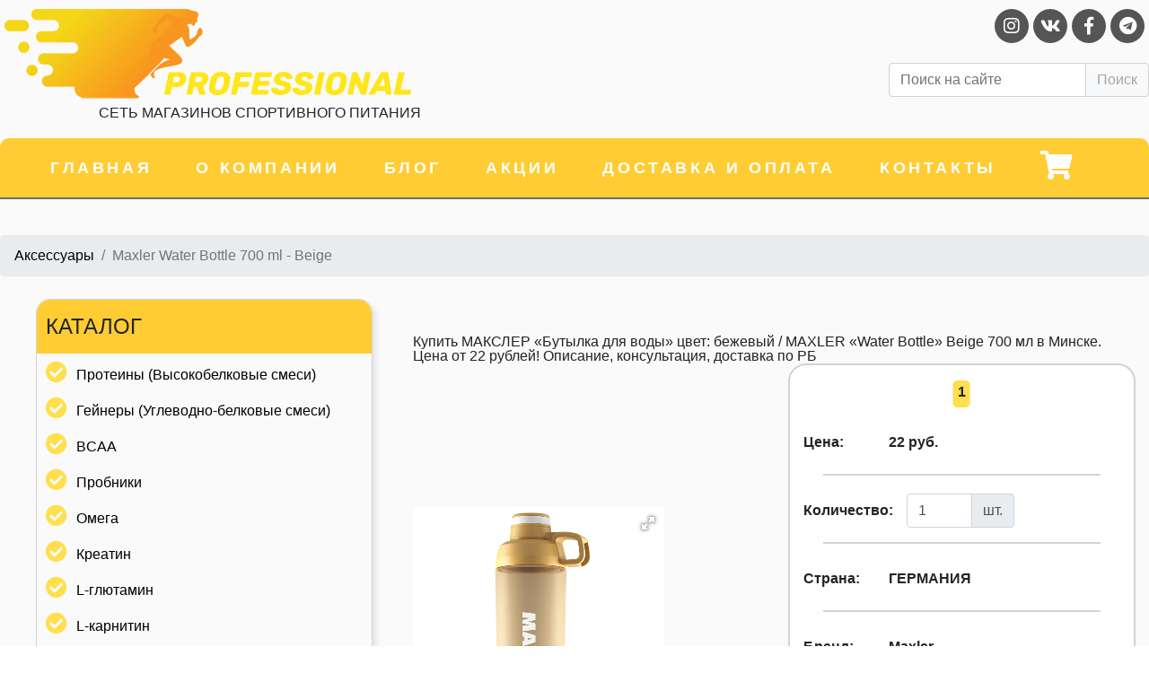

--- FILE ---
content_type: text/html; charset=UTF-8
request_url: https://sport-pitanie.com/aksessuaryi/maxler-water-bottle-700-ml-beige.html
body_size: 9344
content:
<!doctype html>
<html lang="ru">
<head>
    <!--[if IE]>
<meta http-equiv="X-UA-Compatible" content="IE=edge">
<![endif]-->
<!-- Google Tag Manager -->
<script>(function(w,d,s,l,i){w[l]=w[l]||[];w[l].push({ 
'gtm.start':
new Date().getTime(),event:'gtm.js'} 
);var f=d.getElementsByTagName(s)[0],
j=d.createElement(s),dl=l!='dataLayer'?'&l='+l:'';j.async=true;j.src=
'https://www.googletagmanager.com/gtm.js?id='+i+dl;f.parentNode.insertBefore(j,f);
} 
)(window,document,'script','dataLayer','GTM-5T5FV9C3');</script>
<!-- End Google Tag Manager -->


<base href="https://sport-pitanie.com/">
 <!-- meta -->
 <title itemprop="name">Купить МАКСЛЕР «Бутылка для воды» цвет: бежевый / MAXLER «Water Bottle» Beige 700 мл в Минске. Цена от 22 рублей! Описание, консультация, доставка по РБ</title>
 <meta name="keywords" content="">
 <meta name="description" content="Купить Maxler Water Bottle 700 ml - Beige по лучшей цене от 22 рублей! Описание, актуальное наличие на сайте, доставка по Минску и городам Республики Беларусь! Сеть магазинов 'Профессионал' в Минске - качество, опыт, прямые поставки!">
 <meta name="abstract" content="Купить МАКСЛЕР «Бутылка для воды» цвет: бежевый / MAXLER «Water Bottle» Beige 700 мл в Минске. Цена от 22 рублей! Описание, консультация, доставка по РБ">
 <meta http-equiv="last-modified" content="Wed, 21 Jan 2026 11:09:54 +03">
 <meta name="author" content="">
 <meta name="copyright" content="Copyright (c) 2026 by PROFESSIONAL - спортивное питание в Минске">
 <meta name="robots" content="index, follow">
 <meta name="viewport" content="width=device-width, initial-scale=1.0">
 <link rel="canonical" href="https://sport-pitanie.com/aksessuaryi/maxler-water-bottle-700-ml-beige.html">
 <meta http-equiv="content-language" content="ru">
 <meta http-equiv="Content-Type" content="text/html; charset=UTF-8">
 <meta http-equiv="pragma" content="cache">
 <meta http-equiv="cache-control" content="cache">
 <meta http-equiv="Content-Style-Type" content="text/css">
 <meta http-equiv="Content-Script-Type" content="text/javascript">
 <meta property="og:site_name" content="PROFESSIONAL - спортивное питание в Минске" />
		<meta property="og:type" content="product" />
		<meta property="og:url" content="https://sport-pitanie.com/aksessuaryi/maxler-water-bottle-700-ml-beige.html" />
		<meta property="og:title" content="Купить МАКСЛЕР «Бутылка для воды» цвет: бежевый / MAXLER «Water Bottle» Beige 700 мл в Минске. Цена от 22 рублей! Описание, консультация, доставка по РБ" />
		<meta property="og:image" content="https://sport-pitanie.com//assets/images/products/18707/small/bottle-700ml-beige.png" />
		<meta property="og:description" content="Купить Maxler Water Bottle 700 ml - Beige по лучшей цене от 22 рублей! Описание, актуальное наличие на сайте, доставка по Минску и городам Республики Беларусь! Сеть магазинов 'Профессионал' в Минске - качество, опыт, прямые поставки!" />
 



 <!--[if IE]><meta http-equiv="imagetoolbar" content="no" /><![endif]-->
 <!-- Dublin Core -->
 <link rel="schema.DC" href="http://purl.org/dc/elements/1.1/">
 <meta name="DC.contributor" content="PROFESSIONAL - спортивное питание в Минске">
 <meta name="DC.creator" content="">
 <meta name="DC.date" content="2026-01-21">
 <meta name="DC.format" content="text/html">
 <meta name="DC.identifier" content="Купить МАКСЛЕР «Бутылка для воды» цвет: бежевый / MAXLER «Water Bottle» Beige 700 мл в Минске. Цена от 22 рублей! Описание, консультация, доставка по РБ - 18707">
 <meta name="DC.language" content="ru">
 <meta name="DC.publisher" content="PROFESSIONAL - спортивное питание в Минске">
 <meta name="DC.rights" content="Copyright (c) 2026 by PROFESSIONAL - спортивное питание в Минске">
 <meta name="DC.rightsHolder" content="PROFESSIONAL - спортивное питание в Минске">
 <meta name="DC.title" content="Купить МАКСЛЕР «Бутылка для воды» цвет: бежевый / MAXLER «Water Bottle» Beige 700 мл в Минске. Цена от 22 рублей! Описание, консультация, доставка по РБ">
<!-- icons/rss/css -->
 <link rel="shortcut icon" type="image/x-icon" href="https://sport-pitanie.com/favicon.ico">
 


<!-- end MetaX output -->
    <meta name="viewport" content="width=device-width, initial-scale=1, shrink-to-fit=no">
    <meta http-equiv="X-UA-Compatible" content="ie=edge">
    <title>Document</title>
    <link rel="apple-touch-icon" sizes="180x180" href="/apple-touch-icon.png">
    <link rel="icon" type="image/png" sizes="32x32" href="/favicon-32x32.png">
    <link rel="icon" type="image/png" sizes="16x16" href="/favicon-16x16.png">

    <link rel="stylesheet" href="https://stackpath.bootstrapcdn.com/bootstrap/4.3.1/css/bootstrap.min.css"
          integrity="sha384-ggOyR0iXCbMQv3Xipma34MD+dH/1fQ784/j6cY/iJTQUOhcWr7x9JvoRxT2MZw1T" crossorigin="anonymous">
    <link rel="stylesheet" type="text/css" href="//cdn.jsdelivr.net/npm/slick-carousel@1.8.1/slick/slick.css"/>
    <link rel="stylesheet" href="https://use.fontawesome.com/releases/v5.6.3/css/all.css"
          integrity="sha384-UHRtZLI+pbxtHCWp1t77Bi1L4ZtiqrqD80Kn4Z8NTSRyMA2Fd33n5dQ8lWUE00s/" crossorigin="anonymous">
    <link rel="stylesheet" type="text/css" href="/assets/PSPRT/styles/styles.css"/>
    <link rel="stylesheet/less" type="text/css" href="/assets/PSPRT/scripts/slick/slick.less"/>
    <link rel="stylesheet/less" type="text/css" href="/assets/PSPRT/scripts/slick/slick-theme.less"/>
    <script src="/assets/PSPRT/scripts/less.min.js"></script>
    <meta name="google-site-verification" content="xOanZMvSB70pGF7HOIYAoD3kp1wcpRoJGsQl4thvlvs" />
    
    

  
<link rel="stylesheet" href="/assets/components/mspnnotify/js/web/pn/pnotify.custom.css" type="text/css" />
<link rel="stylesheet" href="/assets/components/msearch2/css/web/default.css" type="text/css" />

	<script type="text/javascript">
		if (typeof mse2Config == "undefined") {mse2Config = {"cssUrl":"\/assets\/components\/msearch2\/css\/web\/","jsUrl":"\/assets\/components\/msearch2\/js\/web\/","actionUrl":"\/assets\/components\/msearch2\/action.php"};}
		if (typeof mse2FormConfig == "undefined") {mse2FormConfig = {};}
		mse2FormConfig["0e4c081a0a7b9a3b43de9255b554b83895c31dfe"] = {"autocomplete":"results","queryVar":"query","minQuery":3,"pageId":17};
	</script>
<link rel="stylesheet" href="/assets/components/minishop2/css/web/default.css?v=d62e73368c" type="text/css" />
<script type="text/javascript">miniShop2Config = {"cssUrl":"\/assets\/components\/minishop2\/css\/web\/","jsUrl":"\/assets\/components\/minishop2\/js\/web\/","actionUrl":"\/assets\/components\/minishop2\/action.php","ctx":"web","close_all_message":"\u0437\u0430\u043a\u0440\u044b\u0442\u044c \u0432\u0441\u0435","price_format":[0,"."," "],"price_format_no_zeros":true,"weight_format":[3,"."," "],"weight_format_no_zeros":true};</script>
<link rel="stylesheet" href="/assets/components/easycomm/css/web/ec.default.css" type="text/css" />
<script type="text/javascript">easyCommConfig = {"ctx":"web","jsUrl":"\/assets\/components\/easycomm\/js\/web\/","cssUrl":"\/assets\/components\/easycomm\/css\/web\/","imgUrl":"\/assets\/components\/easycomm\/img\/web\/","actionUrl":"\/assets\/components\/easycomm\/action.php","reCaptchaSiteKey":""}</script>
</head>
 
<body>
<div class="wrapper">
    <!--start header-->
<header>

        <div class="logo">
            <a href="/" title="На главную"></a>
            <img class="logo__image" src="/assets/PSPRT/images/logo_professional.png" alt="профессионал - спортивное питание в Минске">
            <img class="logo__text" src="/assets/PSPRT/images/Proff.png" alt="профессионал">
                        <p>СЕТЬ МАГАЗИНОВ СПОРТИВНОГО ПИТАНИЯ</p>

        </div>
        <div class="social">
                    <div class="social__insta"><a href="https://www.instagram.com/professional_minsk" target="_blank" rel="noreferrer noopener"><i class="fab fa-instagram"></i></a></div>
                    <div class="social__vk"><a href="https://vk.com/professional_minsk" target="_blank" rel="noreferrer noopener"><i class="fab fa-vk"></i></a></div>
                    <div class="social__fb"><a href="https://www.facebook.com/ProfessionalMinsk" target="_blank" rel="noreferrer noopener"><i class="fab fa-facebook-f"></i></a></div>
                    <div class="social__twitter"><a href="https://t.me/professionalminsk" target="_blank" rel="noreferrer noopener"><i class="fab fa-telegram"></i></a></div>
        </div>
        <div class="header__menubtn">
            <a href="#" class="header__btn">
                <span></span>
            </a>
        </div>
        <div class="header__searchBtn">
            <i class="fas fa-search"></i>
        </div>
        <nav class="navbar-light bg-light header__search">
           <form data-key="0e4c081a0a7b9a3b43de9255b554b83895c31dfe" action="rezultatyi-poiska.html" method="get" class="msearch2" id="mse2_form" class="form-inline">
    <div class="input-group">
        <input type="text" class="form-control" name="query" value=""
               placeholder="Поиск на сайте"/>
        <div class="input-group-append">
<input class="btn btn-outline-success my-sm-0" type="submit" value=Поиск />
            <!--button type="submit" class="btn btn-primary">
                Поиск            </button-->
        </div>
    </div>
</form>
        </nav>

    </header>

    <!--end header-->
    <!--start navbsr-->
    <nav class="navbar nav">
        <div class="navbar__item ">
            <a href="/">Главная</a>
        </div>
        <div class="navbar__item">
            <a href="/o-kompanii.html">О компании</a>
        </div>
        <div class="navbar__item">
            <a href="/stati">Блог</a>
        </div>
        <div class="navbar__item">
            <a href="/tovaryi-na-akczii.html">Акции</a>
        </div>
        <div class="navbar__item">
            <a href="/dostavka.html">Доставка и оплата</a>
        </div>
        <div class="navbar__item">
            <a href="/kontakty.html">Контакты</a>
        </div>
         <div id="msMiniCart" class="navbar__item_cart">
            <a href="/oformlenie-zakaza.html"><i class="fas fa-shopping-cart"></i></a>
             
                <div>
<span>
<span class="ms2_total_count">0</span> <span>шт</span>
</span>
<span>

               <span class="ms2_total_cost">0</span>
               <span>руб</span> 
</span> 

        </div>
    </nav>
    <!--end navbar-->

    <ul class="navbar__menu_btn nav flex-column">
        <li class="nav-item">
            <a class="nav-link" href="#">Главная</a>
        </li>
        <li class="nav-item">
            <a class="nav-link nav-link__catalog">Каталог <i class="fas fa-caret-down"></i></a>
        </li>
        <li class="nav-item__catalog">
            <ul class="nav-item__catalog_list">
                <li>
                    <a class="nav-item__catalog_list_link" href="/proteinyi">Протеины (Высокобелковые смеси)</a>
                </li>
                <li>
                    <a class="nav-item__catalog_list_link" href="/gejneryi">Гейнеры (Углеводно-белковые смеси)</a>
                </li>
                 <li>
                    <a class="nav-item__catalog_list_link" href="/bcaa">BCAA</a>
                </li>
               <!-- <li>
                    <a class="nav-item__catalog_list_link" href="/batonchiki">Батончики</a>
                </li>-->
                
                <li>
                    <a class="nav-item__catalog_list_link" href="/probniki">Пробники</a>
                </li>
                <li>
                    <a class="nav-item__catalog_list_link" href="/omega">Омега</a>
                </li>
                <li>
                    <a class="nav-item__catalog_list_link" href="/kreatin">Креатин</a>
                </li>
                <li>
                    <a class="nav-item__catalog_list_link" href="/l-glyutamin">L-глютамин</a>
                </li>
                 <li>
                    <a class="nav-item__catalog_list_link" href="/l-karnitin">L-карнитин</a>
                </li>
                 <li>
                    <a class="nav-item__catalog_list_link" href="/energetiki">Энергетики</a>
                </li>
                <li>
                    <a class="nav-item__catalog_list_link" href="/izotoniki">Изотоники</a>
                </li>
                <li>
                    <a class="nav-item__catalog_list_link" href="/aminokislotyi">Аминокислоты</a>
                </li>
                <li>
                    <a class="nav-item__catalog_list_link" href="/kollagen">Коллаген</a>
                </li>
                 <li>
                    <a class="nav-item__catalog_list_link" href="/vitaminyi-i-mineralyi">Витамины и минералы</a>
                </li>
                 <li>
                    <a class="nav-item__catalog_list_link" href="/coenzyme-q10">Коэнзим Q10</a>
                </li>
                
                <li>
                    <a class="nav-item__catalog_list_link" href="/sredstva-dlya-sustavov-i-svyazok">Средства для суставов и связок</a>
                </li>
                <li>
                    <a class="nav-item__catalog_list_link" href="/preparatyi-uluchshayushhie-son">Препараты улучшающие сон</a>
                </li>
                <li>
                    <a class="nav-item__catalog_list_link" href="/speczialnyie-preparatyi">Специальные препараты</a>
                </li>
                <li>
                    <a class="nav-item__catalog_list_link" href="/szhigateli-zhira">Сжигатели жира</a>
                </li>
                <li>
                    <a class="nav-item__catalog_list_link" href="/aksessuaryi">Аксессуары</a>
                </li>
                <li>
                    <a class="nav-item__catalog_list_link" href="/dlya-vegetarianczev.html">Для вегетарианцев</a>
                </li>
                <li>
                    <a class="nav-item__catalog_list_link" href="/predtrenirovochnyie-kompleksyi">Предтренировочные комплексы</a>
                </li>
                <li>
                    <a class="nav-item__catalog_list_link" href="/uglevodyi">Углеводы</a>
                </li>
            </ul>

        </li>
        <li class="nav-item">
            <a class="nav-link" href="/o-kompanii.html">О компании</a>
        </li>
        <li class="nav-item">
            <a class="nav-link" href="/stati">Блог</a>
        </li>
        <li class="nav-item">
            <a class="nav-link d" href="/tovaryi-na-akczii.html">Акции</a>
        </li>
        <li class="nav-item">
            <a class="nav-link" href="/dostavka.html">Доставка и оплата</a>
        </li>
        <li class="nav-item">
            <a class="nav-link" href="/kontakty.html">Контакты</a>
        </li>
    </ul>

    <hr>

    <div>
       <ol class="breadcrumb"><li class="breadcrumb-item"><a href="aksessuaryi/">Аксессуары</a></li>
<li class="breadcrumb-item active">Maxler Water Bottle 700 ml - Beige</li></ol>
    </div>

    <!--test-->

    <main>
        <div class="main__menu">
            <div class="main__menu_head">
                <h3>КАТАЛОГ</h3>
            </div>
            <ul class="nav flex-column">
                <li class="nav-item">
                    <a class="nav-link" href="/proteinyi">Протеины (Высокобелковые смеси)</a>
                </li>
                <li class="nav-item">
                    <a class="nav-link" href="/gejneryi">Гейнеры (Углеводно-белковые смеси)</a>
                </li>
                 <li class="nav-item">
                    <a class="nav-link" href="/bcaa">BCAA</a>
                </li>
                <!--<li class="nav-item">
                    <a class="nav-link" href="/batonchiki">Батончики</a>
                </li>-->
               
                <li class="nav-item">
                    <a class="nav-link" href="/probniki">Пробники</a>
                </li>
                <li class="nav-item">
                    <a class="nav-link" href="/omega">Омега</a>
                </li>
                <li class="nav-item">
                    <a class="nav-link" href="/kreatin">Креатин</a>
                </li>
                <li class="nav-item">
                    <a class="nav-link" href="/l-glyutamin">L-глютамин</a>
                </li>
                 <li class="nav-item">
                    <a class="nav-link" href="/l-karnitin">L-карнитин</a>
                </li>
                 <li class="nav-item">
                    <a class="nav-link" href="/energetiki">Энергетики</a>
                </li>
                <li class="nav-item">
                    <a class="nav-link" href="/izotoniki">Изотоники</a>
                </li>
                <li class="nav-item">
                    <a class="nav-link" href="/aminokislotyi">Аминокислоты</a>
                </li>
                <li class="nav-item">
                    <a class="nav-link" href="/kollagen">Коллаген</a>
                </li>
                 <li class="nav-item">
                    <a class="nav-link" href="/vitaminyi-i-mineralyi">Витамины и минералы</a>
                </li>
                 <li class="nav-item">
                    <a class="nav-link" href="/coenzyme-q10">Коэнзим Q10</a>
                </li>
                
                <li class="nav-item">
                    <a class="nav-link" href="/sredstva-dlya-sustavov-i-svyazok">Средства для суставов и связок</a>
                </li>
                <li class="nav-item">
                    <a class="nav-link" href="/preparatyi-uluchshayushhie-son">Препараты улучшающие сон</a>
                </li>
                <li class="nav-item">
                    <a class="nav-link" href="/speczialnyie-preparatyi">Специальные препараты</a>
                </li>
                <li class="nav-item">
                    <a class="nav-link" href="/szhigateli-zhira">Сжигатели жира</a>
                </li>
                <li class="nav-item">
                    <a class="nav-link" href="/aksessuaryi">Аксессуары</a>
                </li>
                <li class="nav-item">
                    <a class="nav-link" href="/dlya-vegetarianczev.html">Для вегетарианцев</a>
                </li>
                <li class="nav-item">
                    <a class="nav-link" href="/predtrenirovochnyie-kompleksyi">Предтренировочные комплексы</a>
                </li>
                 <li class="nav-item">
                    <a class="nav-link d" href="/uglevodyi">Углеводы</a>
                </li>
            </ul>


        </div>
        <div class="main__content">
            <div class="container">
                <div id="content" class="product">
                    <h1 class="text-center text-md-left">Купить МАКСЛЕР «Бутылка для воды» цвет: бежевый / MAXLER «Water Bottle» Beige 700 мл в Минске. Цена от 22 рублей! Описание, консультация, доставка по РБ</h1>
<div class="text-center text-md-left mb-2 mb-md-0">
    
    
    
</div>

<div id="msProduct" class="row align-items-center">
    <div class="col-12 col-md-6">
        <div id="msGallery">
            <div class="fotorama"
             data-nav="thumbs"
             data-width="280"
             data-thumbheight="45"
             data-allowfullscreen="true"
             data-swipe="true"
             data-autoplay="5000">
                            <a href="/assets/images/products/18707/bottle-700ml-beige.png" target="_blank">
                    <img src="/assets/images/products/18707/small/bottle-700ml-beige.png" alt="" title="">
                </a>
                    </div>
    </div>
    </div>
    <div class="col-12 col-md-6">
        <form class="form-horizontal ms2_form form-horizontal-customProductCard" method="post">
            <input type="hidden" name="id" value="18707"/>

            <div class="productContent_packing">
                <label class="col-6 col-md-3 text-right text-md-left col-form-label"></label>
                <div class="productContent_packing_value">
                    <span>1</span>
                </div>
            </div>
            <div class="form-group align-items-center productContent_price">
                <label class="col-6 col-md-3 text-right text-md-left col-form-label">Цена:</label>
                <div class="col-6 col-md-9">
                    22 руб.
                    
                </div>
            </div>
            <hr>
            <div class="form-group productContent_count align-items-center">
                <label class="col-6 col-md-3 text-right text-md-left col-form-label" for="product_price">Количество:</label>
                <div class="col-6 col-md-9">
                    <div class="input-group">
                        <input type="number" name="count" id="product_price" class="form-control col-md-6" value="1"/>
                        <div class="input-group-append">
                            <span class="input-group-text">шт.</span>
                        </div>
                    </div>
                </div>
            </div>
            <hr>
            
            <div class="form-group productContent_madeIn align-items-center">
                <label class="col-6 col-md-3 text-right text-md-left col-form-label">Страна:</label>
                <div class="col-6 col-md-9">
                    ГЕРМАНИЯ
                </div>
            </div>
            <hr>
                        <div class="form-group productContent_brand align-items-center">
                <label class="col-6 col-md-3 text-right text-md-left col-form-label">Бренд:</label>
                <div class="col-6 col-md-9">
                    Maxler
                </div>
            </div>
            <hr>
            <p class="availability_title">В наличии в магазинах:</p> 
<div class="availability_item"><i class="far fa-check-circle"></i><p>магазин Дзержинского, 9</p><p class="availability_item_count">10 шт</p></div>
<div class="availability_item"><i class="far fa-check-circle"></i><p>магазин пр.Партизанский, 150А (ТЦ МОМО)</p><p class="availability_item_count">0 шт</p></div>
<!--<div class="availability_item"><i class="far fa-check-circle"></i><p>магазин пр. Независимости, 93/2</p><p class="availability_item_count">0 шт</p></div>-->
<div class="availability_item availability_item_notAvalible"><i class="fas fa-circle"></i><p>Нет в наличии</p></div>
<p>Сведения о наличии товара в магазине обновляются каждые 45 минут и носят исключительно информационный характер, не являются исчерпывающими и не являются гарантией наличия товара при посещении магазина. Уточняйте наличие необходимого количества интересующего Вас товара по телефону перед походом в магазин!</p> 
            <div class="form-group row align-items-center">
                <div class="col-12 offset-md-3 col-md-9 text-center text-md-left">
                    <button type="submit" class="btn btn-primary productContent_addToCattBtn" name="ms2_action" value="cart/add">
                        Добавить в корзину
                    </button>
                </div>
            </div>
        </form>
    </div>
</div>
<div class="mt-3">
    <ul class="nav nav-tabs" id="myTab" role="tablist">
  <li class="nav-item">
    <a class="nav-link active" id="home-tab" data-toggle="tab" href="#contentProduct" role="tab" aria-controls="description" aria-selected="true">Описание</a>
  </li>
  <li class="nav-item">
    <a class="nav-link" id="profile-tab" data-toggle="tab" href="#consumptionProduct" role="tab" aria-controls="profile" aria-selected="false">Состав</a>
  </li>
  <li class="nav-item">
    <a class="nav-link" id="contact-tab" data-toggle="tab" href="#feedbackProduct" role="tab" aria-controls="contact" aria-selected="false">Отзывы (0)</a>
  </li>
</ul>
<div class="tab-content" id="myTabContent">
      <div class="tab-panel fade show active product_content" id="contentProduct" role="tabpanel" aria-labelledby="description-tab">
          <p class='content_catalog main__content_article_content_body main_description_content '></p>
      </div>
  <div class="tab-panel fade" id="consumptionProduct" role="tabpanel" aria-labelledby="profile-tab"></div>
  <div class="tab-panel fade" id="feedbackProduct" role="tabpanel" aria-labelledby="contact-tab">
<!--<div class="ec-d-rating">
    <div class="ec-d-rating__col-info">
        <div class="ec-d-rating__value">
            0,00        </div>
        <div class="ec-d-rating__stars">
            <div class="ec-stars" title="0" itemscope itemtype="http://schema.org/AggregateRating">
                <meta itemprop="itemReviewed" content="Купить МАКСЛЕР «Бутылка для воды» цвет: бежевый / MAXLER «Water Bottle» Beige 700 мл в Минске. Цена от 22 рублей! Описание, консультация, доставка по РБ" />
                <meta itemprop="ratingValue" content="0" />
                <meta itemprop="bestRating" content="5" />
                <meta itemprop="worstRating" content="1" />
                <meta itemprop="ratingCount" content="0" />
                <span style="width: 0.000%"></span>
            </div>
        </div>
        <div class="ec-d-rating__desc">
            Оценок &ndash; <strong>0</strong>
        </div>
    </div>
    <div class="ec-d-rating__col-lines">
        <div class="ec-d-rating__lines">
                            <div class="ec-d-rating__line">
                    <div class="ec-d-rating__line-rate">5</div>
                    <div class="ec-d-rating__line-progress"><span style="width:0%"></span></div>
                    <div class="ec-d-rating__line-volume">0%</div>
                </div>
                            <div class="ec-d-rating__line">
                    <div class="ec-d-rating__line-rate">4</div>
                    <div class="ec-d-rating__line-progress"><span style="width:0%"></span></div>
                    <div class="ec-d-rating__line-volume">0%</div>
                </div>
                            <div class="ec-d-rating__line">
                    <div class="ec-d-rating__line-rate">3</div>
                    <div class="ec-d-rating__line-progress"><span style="width:0%"></span></div>
                    <div class="ec-d-rating__line-volume">0%</div>
                </div>
                            <div class="ec-d-rating__line">
                    <div class="ec-d-rating__line-rate">2</div>
                    <div class="ec-d-rating__line-progress"><span style="width:0%"></span></div>
                    <div class="ec-d-rating__line-volume">0%</div>
                </div>
                            <div class="ec-d-rating__line">
                    <div class="ec-d-rating__line-rate">1</div>
                    <div class="ec-d-rating__line-progress"><span style="width:0%"></span></div>
                    <div class="ec-d-rating__line-volume">0%</div>
                </div>
                    </div>
    </div>
</div>-->


<h2>Написать отзыв</h2>
<form class="form well ec-form" method="post" role="form" id="ec-form-resource-18707" data-fid="resource-18707" action="">
    <input type="hidden" name="thread" value="resource-18707">

    <div class="form-group ec-antispam">
        <label for="ec-address-resource-18707" class="control-label">Антиспам поле. Его необходимо скрыть через css</label>
        <input type="text" name="address" class="form-control" id="ec-address-resource-18707" value="" />
    </div>

    <div class="form-group">
        <label for="ec-user_name-resource-18707" class="control-label">Ваше имя</label>
        <input type="text" name="user_name" class="form-control" id="ec-user_name-resource-18707" value="" />
        <span class="ec-error help-block" id="ec-user_name-error-resource-18707"></span>
    </div>

    <div class="form-group">
        <label for="ec-user_email-resource-18707" class="control-label">Электронная почта</label>
        <input type="text" name="user_email" class="form-control" id="ec-user_email-resource-18707" value="" />
        <span class="ec-error help-block" id="ec-user_email-error-resource-18707"></span>
    </div>

<!--     <div class="form-group">
    <label for="ec-user_contacts-resource-18707" class="control-label">Контактная информация</label>
    <input type="text" name="user_contacts" class="form-control" id="ec-user_contacts-resource-18707" value="" />
    <span class="ec-error help-block" id="ec-user_contacts-error-resource-18707"></span>
</div> -->

    <div class="form-group">
        <label for="ec-subject-resource-18707" class="control-label">Тема отзыва</label>
        <input type="text" name="subject" class="form-control" id="ec-subject-resource-18707" value="" />
        <span class="ec-error help-block" id="ec-subject-error-resource-18707"></span>
    </div>

    <div class="form-group">
        <label for="ec-rating-resource-18707" class="control-label">Оценка</label>
        <input type="hidden" name="rating" id="ec-rating-resource-18707" value="" />
        <div class="ec-rating ec-clearfix" data-storage-id="ec-rating-resource-18707">
            <div class="ec-rating-stars">
                <span data-rating="1" data-description="Плохо"></span>
                <span data-rating="2" data-description="Есть и получше"></span>
                <span data-rating="3" data-description="Средне"></span>
                <span data-rating="4" data-description="Хорошо"></span>
                <span data-rating="5" data-description="Отлично! Рекомендую!"></span>
            </div>
            <div class="ec-rating-description">Пожалуйста, оцените по 5 бальной шкале</div>
        </div>
        <span class="ec-error help-block" id="ec-rating-error-resource-18707"></span>
    </div>

    <div class="form-group">
        <label for="ec-text-resource-18707" class="control-label">Ваше сообщение</label>
        <textarea type="text" name="text" class="form-control" rows="5" id="ec-text-resource-18707"></textarea>
        <span class="ec-error help-block" id="ec-text-error-resource-18707"></span>
    </div>

    
    <div class="form-actions">
        <input type="submit" class="btn btn-primary" name="send" value="Отправить" />
    </div>
</form>
<div id="ec-form-success-resource-18707"></div>
  </div>
</div>
    
</div>
                                    </div>
            </div>
        </div>
    </main>
   
    <footer class="footer">
        <div style = "
    width: 70%;
    height: 100%;
    margin: 15px auto;
    border: double red 2px;
    padding: 20px;
    color: red;
    font-size: 20px;
    display: none;
">
            <h3 style = "text-align: center;
    font-weight: bold; 
    padding: 10px 0;">ВНИМАНИЕ</h3>
            <p>По техническим причинам синхронизация на сайте не проходит. При заказе товара наличие не гарантируется - уточняйте наличие у продавца!</p>
        </div>
        <div class="footer__content">
           <div class="footer__content_phones footer__content_item">
                <h2>ЮРИДИЧЕСКАЯ ИНФОРМАЦИЯ</h2>
                <div class="border"><i class="fas fa-angle-down angle-down-legal"></i></div>
                <div class="footer__content_item_legal">
                    <h3>ООО "Проспорт"</h3>
                <p>Интернет-магазин зарегистрирован в Торговом реестре РБ 30.04.2020г.,<br>
                Гос. регистрация №456400, Администрация Первомайского района г. Минска<br>
                УНП 191324235
                <p>Интернет-магазин работает 7 дней в неделю без выходных.<br>
                Доставка товаров осуществляется по согласованию.<br>
                Заказ на сайте можно размещать круглосуточно.</p>
                <p>Контактный телефон: </p>
                <ul>
                    <li><a href="tel:+375173628525">+375 17 362-85-25 </a></li>
                    <li><a href="tel:+375339042544"> +375 44 714-24-16</a></li>
                </ul>
                <p>Юридический адрес:<br>
                220012, г. Минск, пр. Независимости, 93, подъезд 2, комн. 2 А-Б.</p>
                </div>
            </div>
            <div class="footer__content_address footer__content_item" id="shopAddress">
                <h2>АДРЕСА МАГАЗИНОВ</h2>
                <div class="border"><i class="fas fa-angle-down angle-down-address"></i></div>
                <div class="footer__content_item_address">
                   <!-- <p>пр. Независимости, 93/2 комн. 2А-Б <br> (ст.м. Парк Челюскинцев)<br> <a href="tel:+375447142949">+375 44 714-29-49 </a></p>-->

                    <p>пр. Дзержинского, 9-29 (ст.м. Грушевка)<br> <a href="tel:+375447142416">+375 44 714-24-16 </a></p>
                    <p>пр.Партизанский, 150А, 1 этаж ТЦ "МОМО" <br>(ст.м Могилевская)<br> <a href="tel:+375447142797">+375 44 714-27-97 </a></p>
                </div>
                
            </div>
            <div class="footer__content_social footer__content_item">
                <h2>МЫ В СОЦИАЛЬНЫХ СЕТЯХ</h2>
                <div class="border"></div>
                <div class="footer__content_social_icons social">
                    <div class="social__insta"><a href="https://www.instagram.com/professional_minsk" target="_blank" rel="noreferrer noopener"><i class="fab fa-instagram"></i></a></div>
                    <div class="social__vk"><a href="https://vk.com/professional_minsk" target="_blank" rel="noreferrer noopener"><i class="fab fa-vk"></i></a></div>
                    <div class="social__fb"><a href="https://www.facebook.com/ProfessionalMinsk" target="_blank" rel="noreferrer noopener"><i class="fab fa-facebook-f"></i></a></div>
                    <div class="social__twitter"><a href="https://t.me/professionalminsk" target="_blank" rel="noreferrer noopener"><i class="fab fa-telegram"></i></a></div>
                </div>
                <p class="footer__content_social_mailto_link"><a href="mailto:prosportbelarus@gmail.com">E-MAIL: prosportbelarus@gmail.com</a></p>
                <div class="subscribe">
                            <h2>ПОДПИСАТЬСЯ НА РАССЫЛКУ</h2>
                    <form action="" method="post">
                <div class="form-group">
                    <small id="emailHelp" class="form-text text-muted">Пожалуйста, введите свою электронную почту, чтобы
                        подписаться на нашу рассылку</small>

                    <label for="exampleInputEmail1"></label>
                    <input type="email" name="email" value="" class="form-control" id="exampleInputEmail1" aria-describedby="emailHelp"
                           placeholder="email">
                </div>
<input type="hidden" name="sx_action" value="subscribe">
                <button type="submit" class="btn btn-dark btn__subscribe">ПОДПИСАТЬСЯ</button>
            </form>
                
                </div>
                 <div class="we_accept ">
                            <h2>Мы принимаем к оплате:</h2>
                            <div class="border"></div>
                            <div>
                                <img src="/assets/PSPRT/images/brands_logo/weAccept.png" alt="Payment system logo">
                            </div>
                   
                </div>

            </div>

        </div>
        <div class="footer__copyright">
            <p>© 2024 Sport-pitanie.com</p>

        </div>


    </footer>

    

</div>
<script src="/assets/PSPRT/scripts/main.js" defer></script>
<script src="https://ajax.googleapis.com/ajax/libs/jquery/3.4.1/jquery.min.js"></script>
<script src="https://cdnjs.cloudflare.com/ajax/libs/popper.js/1.14.7/umd/popper.min.js"
        integrity="sha384-UO2eT0CpHqdSJQ6hJty5KVphtPhzWj9WO1clHTMGa3JDZwrnQq4sF86dIHNDz0W1"
        crossorigin="anonymous"></script>
<script src="https://stackpath.bootstrapcdn.com/bootstrap/4.3.1/js/bootstrap.min.js"
        integrity="sha384-JjSmVgyd0p3pXB1rRibZUAYoIIy6OrQ6VrjIEaFf/nJGzIxFDsf4x0xIM+B07jRM"
        crossorigin="anonymous"></script>
<script src="/assets/PSPRT/scripts/slick/slick.min.js" defer></script>
<script src="/assets/PSPRT/scripts/slider_news.js" defer></script>
<script src="/assets/PSPRT/scripts/JQform.js" defer></script> 





<div class='cart__responsive'>
    <div id="msMiniCart" class="navbar__item_cart">
            <a href="/oformlenie-zakaza.html"><i class="fas fa-shopping-cart"></i></a>
             
                <div>
<span>
<span class="ms2_total_count">0</span> <span>шт</span>
</span>
<span>

               <span class="ms2_total_cost">0</span>
               <span>руб</span> 
</span> 

        </div>

<!-- Google Tag Manager (noscript) -->
<noscript><iframe src="https://www.googletagmanager.com/ns.html?id=GTM-5T5FV9C3"
height="0" width="0" style="display:none;visibility:hidden"></iframe></noscript>
<!-- End Google Tag Manager (noscript) -->


</div>

<script src="/assets/PSPRT/scripts/productCard.js" defer></script>


<script type="text/javascript" src="/assets/components/mspnnotify/js/web/pn/pnotify.custom.js"></script>
<script type="text/javascript" src="/assets/components/mspnnotify/js/web/pn/default.js"></script>
<!-- Yandex.Metrika counter -->
<script type="text/javascript" >
   (function(m,e,t,r,i,k,a){m[i]=m[i]||function(){(m[i].a=m[i].a||[]).push(arguments)};
   m[i].l=1*new Date();k=e.createElement(t),a=e.getElementsByTagName(t)[0],k.async=1,k.src=r,a.parentNode.insertBefore(k,a)})
   (window, document, "script", "https://mc.yandex.ru/metrika/tag.js", "ym");

   ym(61910197, "init", {
        clickmap:true,
        trackLinks:true,
        accurateTrackBounce:true,
        webvisor:true
   });
</script>
<noscript><div><img src="https://mc.yandex.ru/watch/61910197" style="position:absolute; left:-9999px;" alt="" /></div></noscript>
<!-- /Yandex.Metrika counter -->
<script type="text/javascript" src="/assets/components/reachgoal/js/web/default.js"></script>
<script type="text/javascript" src="/assets/components/msearch2/js/web/default.js"></script>

	<script type="text/javascript">
		if ($("form.msearch2").length) {
			mSearch2.Form.initialize("form.msearch2");
		}
	</script>
<script type="text/javascript" src="/assets/components/minishop2/js/web/default.js?v=d62e73368c"></script>
<script type="text/javascript" src="/assets/components/easycomm/js/web/ec.default.js"></script>
</body>
</html>

--- FILE ---
content_type: application/javascript
request_url: https://sport-pitanie.com/assets/components/mspnnotify/js/web/pn/pnotify.custom.js
body_size: 18735
content:
(function (root, factory) {
  if (typeof define === 'function' && define.amd) {
    // AMD. Register as a module.
    define('pnotify', ['jquery'], function($){
      return factory($, root);
    });
  } else if (typeof exports === 'object' && typeof module !== 'undefined') {
    // CommonJS
    module.exports = factory(require('jquery'), global || root);
  } else {
    // Browser globals
    root.PNotify = factory(root.jQuery, root);
  }
}(typeof window !== "undefined" ? window : this, function($, root){
var init = function(root){
  var default_stack = {
    dir1: "down",
    dir2: "left",
    push: "bottom",
    spacing1: 36,
    spacing2: 36,
    context: $("body"),
    modal: false
  };
  var posTimer, // Position all timer.
    body,
    jwindow = $(root);
  // Set global variables.
  var do_when_ready = function(){
    body = $("body");
    PNotify.prototype.options.stack.context = body;
    jwindow = $(root);
    // Reposition the notices when the window resizes.
    jwindow.bind('resize', function(){
      if (posTimer) {
        clearTimeout(posTimer);
      }
      posTimer = setTimeout(function(){
        PNotify.positionAll(true);
      }, 10);
    });
  };
  var createStackOverlay = function(stack) {
    var overlay = $("<div />", {"class": "ui-pnotify-modal-overlay"});
    overlay.prependTo(stack.context);
    if (stack.overlay_close) {
      // Close the notices on overlay click.
      overlay.click(function(){
        PNotify.removeStack(stack);
      });
    }
    return overlay;
  };
  var PNotify = function(options){
    // === Class Variables ===
    this.state = "initializing"; // The state can be "initializing", "opening", "open", "closing", and "closed".
    this.timer = null; // Auto close timer.
    this.animTimer = null; // Animation timer.
    this.styles = null;
    this.elem = null;
    this.container = null;
    this.title_container = null;
    this.text_container = null;
    this.animating = false; // Stores what is currently being animated (in or out).
    this.timerHide = false; // Stores whether the notice was hidden by a timer.

    this.parseOptions(options);
    this.init();
  };
  $.extend(PNotify.prototype, {
    // The current version of PNotify.
    version: "3.2.0",

    // === Options ===

    // Options defaults.
    options: {
      // The notice's title.
      title: false,
      // Whether to escape the content of the title. (Not allow HTML.)
      title_escape: false,
      // The notice's text.
      text: false,
      // Whether to escape the content of the text. (Not allow HTML.)
      text_escape: false,
      // What styling classes to use. (Can be either "brighttheme", "bootstrap3", or "fontawesome".)
      styling: "brighttheme",
      // Additional classes to be added to the notice. (For custom styling.)
      addclass: "",
      // Class to be added to the notice for corner styling.
      cornerclass: "",
      // Display the notice when it is created.
      auto_display: true,
      // Width of the notice.
      width: "300px",
      // Minimum height of the notice. It will expand to fit content.
      min_height: "16px",
      // Type of the notice. "notice", "info", "success", or "error".
      type: "notice",
      // Set icon to true to use the default icon for the selected
      // style/type, false for no icon, or a string for your own icon class.
      icon: true,
      // The animation to use when displaying and hiding the notice. "none"
      // and "fade" are supported through CSS. Others are supported
      // through the Animate module and Animate.css.
      animation: "fade",
      // Speed at which the notice animates in and out. "slow", "normal",
      // or "fast". Respectively, 400ms, 250ms, 100ms.
      animate_speed: "normal",
      // Display a drop shadow.
      shadow: true,
      // After a delay, remove the notice.
      hide: true,
      // Delay in milliseconds before the notice is removed.
      delay: 8000,
      // Reset the hide timer if the mouse moves over the notice.
      mouse_reset: true,
      // Remove the notice's elements from the DOM after it is removed.
      remove: true,
      // Change new lines to br tags.
      insert_brs: true,
      // Whether to remove the notice from the global array when it is closed.
      destroy: true,
      // The stack on which the notices will be placed. Also controls the
      // direction the notices stack.
      stack: default_stack
    },

    // === Modules ===

    // This object holds all the PNotify modules. They are used to provide
    // additional functionality.
    modules: {},
    // This runs an event on all the modules.
    runModules: function(event, arg){
      var curArg;
      for (var module in this.modules) {
        curArg = ((typeof arg === "object" && module in arg) ? arg[module] : arg);
        if (typeof this.modules[module][event] === 'function') {
          this.modules[module].notice = this;
          this.modules[module].options = typeof this.options[module] === 'object' ? this.options[module] : {};
          this.modules[module][event](this, typeof this.options[module] === 'object' ? this.options[module] : {}, curArg);
        }
      }
    },

    // === Events ===

    init: function(){
      var that = this;

      // First and foremost, we don't want our module objects all referencing the prototype.
      this.modules = {};
      $.extend(true, this.modules, PNotify.prototype.modules);

      // Get our styling object.
      if (typeof this.options.styling === "object") {
        this.styles = this.options.styling;
      } else {
        this.styles = PNotify.styling[this.options.styling];
      }

      // Create our widget.
      // Stop animation, reset the removal timer when the user mouses over.
      this.elem = $("<div />", {
        "class": "ui-pnotify "+this.options.addclass,
        "css": {"display": "none"},
        "aria-live": "assertive",
        "aria-role": "alertdialog",
        "mouseenter": function(e){
          if (that.options.mouse_reset && that.animating === "out") {
            if (!that.timerHide) {
              return;
            }
            that.cancelRemove();
          }
          // Stop the close timer.
          if (that.options.hide && that.options.mouse_reset) {
            that.cancelRemove();
          }
        },
        "mouseleave": function(e){
          // Start the close timer.
          if (that.options.hide && that.options.mouse_reset && that.animating !== "out") {
            that.queueRemove();
          }
          PNotify.positionAll();
        }
      });
      // Maybe we need to fade in/out.
      if (this.options.animation === "fade") {
        this.elem.addClass("ui-pnotify-fade-"+this.options.animate_speed);
      }
      // Create a container for the notice contents.
      this.container = $("<div />", {
        "class": this.styles.container+" ui-pnotify-container "+(this.options.type === "error" ? this.styles.error : (this.options.type === "info" ? this.styles.info : (this.options.type === "success" ? this.styles.success : this.styles.notice))),
        "role": "alert"
      }).appendTo(this.elem);
      if (this.options.cornerclass !== "") {
        this.container.removeClass("ui-corner-all").addClass(this.options.cornerclass);
      }
      // Create a drop shadow.
      if (this.options.shadow) {
        this.container.addClass("ui-pnotify-shadow");
      }


      // Add the appropriate icon.
      if (this.options.icon !== false) {
        $("<div />", {"class": "ui-pnotify-icon"})
        .append($("<span />", {"class": this.options.icon === true ? (this.options.type === "error" ? this.styles.error_icon : (this.options.type === "info" ? this.styles.info_icon : (this.options.type === "success" ? this.styles.success_icon : this.styles.notice_icon))) : this.options.icon}))
        .prependTo(this.container);
      }

      // Add a title.
      this.title_container = $("<h4 />", {
        "class": "ui-pnotify-title"
      })
      .appendTo(this.container);
      if (this.options.title === false) {
        this.title_container.hide();
      } else if (this.options.title_escape) {
        this.title_container.text(this.options.title);
      } else {
        this.title_container.html(this.options.title);
      }

      // Add text.
      this.text_container = $("<div />", {
        "class": "ui-pnotify-text",
        "aria-role": "alert"
      })
      .appendTo(this.container);
      if (this.options.text === false) {
        this.text_container.hide();
      } else if (this.options.text_escape) {
        this.text_container.text(this.options.text);
      } else {
        this.text_container.html(this.options.insert_brs ? String(this.options.text).replace(/\n/g, "<br />") : this.options.text);
      }

      // Set width and min height.
      if (typeof this.options.width === "string") {
        this.elem.css("width", this.options.width);
      }
      if (typeof this.options.min_height === "string") {
        this.container.css("min-height", this.options.min_height);
      }


      // Add the notice to the notice array.
      if (this.options.stack.push === "top") {
        PNotify.notices = $.merge([this], PNotify.notices);
      } else {
        PNotify.notices = $.merge(PNotify.notices, [this]);
      }
      // Now position all the notices if they are to push to the top.
      if (this.options.stack.push === "top") {
        this.queuePosition(false, 1);
      }


      // Mark the stack so it won't animate the new notice.
      this.options.stack.animation = false;

      // Run the modules.
      this.runModules('init');

      // We're now initialized, but haven't been opened yet.
      this.state = "closed";

      // Display the notice.
      if (this.options.auto_display) {
        this.open();
      }
      return this;
    },

    // This function is for updating the notice.
    update: function(options){
      // Save old options.
      var oldOpts = this.options;
      // Then update to the new options.
      this.parseOptions(oldOpts, options);
      // Maybe we need to fade in/out.
      this.elem.removeClass("ui-pnotify-fade-slow ui-pnotify-fade-normal ui-pnotify-fade-fast");
      if (this.options.animation === "fade") {
        this.elem.addClass("ui-pnotify-fade-"+this.options.animate_speed);
      }
      // Update the corner class.
      if (this.options.cornerclass !== oldOpts.cornerclass) {
        this.container.removeClass("ui-corner-all "+oldOpts.cornerclass).addClass(this.options.cornerclass);
      }
      // Update the shadow.
      if (this.options.shadow !== oldOpts.shadow) {
        if (this.options.shadow) {
          this.container.addClass("ui-pnotify-shadow");
        } else {
          this.container.removeClass("ui-pnotify-shadow");
        }
      }
      // Update the additional classes.
      if (this.options.addclass === false) {
        this.elem.removeClass(oldOpts.addclass);
      } else if (this.options.addclass !== oldOpts.addclass) {
        this.elem.removeClass(oldOpts.addclass).addClass(this.options.addclass);
      }
      // Update the title.
      if (this.options.title === false) {
        this.title_container.slideUp("fast");
      } else if (this.options.title !== oldOpts.title) {
        if (this.options.title_escape) {
          this.title_container.text(this.options.title);
        } else {
          this.title_container.html(this.options.title);
        }
        if (oldOpts.title === false) {
          this.title_container.slideDown(200);
        }
      }
      // Update the text.
      if (this.options.text === false) {
        this.text_container.slideUp("fast");
      } else if (this.options.text !== oldOpts.text) {
        if (this.options.text_escape) {
          this.text_container.text(this.options.text);
        } else {
          this.text_container.html(this.options.insert_brs ? String(this.options.text).replace(/\n/g, "<br />") : this.options.text);
        }
        if (oldOpts.text === false) {
          this.text_container.slideDown(200);
        }
      }
      // Change the notice type.
      if (this.options.type !== oldOpts.type) {
        this.container.removeClass(
          this.styles.error+" "+this.styles.notice+" "+this.styles.success+" "+this.styles.info
        ).addClass(this.options.type === "error" ?
          this.styles.error :
          (this.options.type === "info" ?
            this.styles.info :
            (this.options.type === "success" ?
              this.styles.success :
              this.styles.notice
            )
          )
        );
      }
      if (this.options.icon !== oldOpts.icon || (this.options.icon === true && this.options.type !== oldOpts.type)) {
        // Remove any old icon.
        this.container.find("div.ui-pnotify-icon").remove();
        if (this.options.icon !== false) {
          // Build the new icon.
          $("<div />", {"class": "ui-pnotify-icon"})
          .append($("<span />", {"class": this.options.icon === true ? (this.options.type === "error" ? this.styles.error_icon : (this.options.type === "info" ? this.styles.info_icon : (this.options.type === "success" ? this.styles.success_icon : this.styles.notice_icon))) : this.options.icon}))
          .prependTo(this.container);
        }
      }
      // Update the width.
      if (this.options.width !== oldOpts.width) {
        this.elem.animate({width: this.options.width});
      }
      // Update the minimum height.
      if (this.options.min_height !== oldOpts.min_height) {
        this.container.animate({minHeight: this.options.min_height});
      }
      // Update the timed hiding.
      if (!this.options.hide) {
        this.cancelRemove();
      } else if (!oldOpts.hide) {
        this.queueRemove();
      }
      this.queuePosition(true);

      // Run the modules.
      this.runModules('update', oldOpts);
      return this;
    },

    // Display the notice.
    open: function(){
      this.state = "opening";
      // Run the modules.
      this.runModules('beforeOpen');

      var that = this;
      // If the notice is not in the DOM, append it.
      if (!this.elem.parent().length) {
        this.elem.appendTo(this.options.stack.context ? this.options.stack.context : body);
      }
      // Try to put it in the right position.
      if (this.options.stack.push !== "top") {
        this.position(true);
      }
      this.animateIn(function(){
        that.queuePosition(true);

        // Now set it to hide.
        if (that.options.hide) {
          that.queueRemove();
        }

        that.state = "open";

        // Run the modules.
        that.runModules('afterOpen');
      });

      return this;
    },

    // Remove the notice.
    remove: function(timer_hide) {
      this.state = "closing";
      this.timerHide = !!timer_hide; // Make sure it's a boolean.
      // Run the modules.
      this.runModules('beforeClose');

      var that = this;
      if (this.timer) {
        root.clearTimeout(this.timer);
        this.timer = null;
      }
      this.animateOut(function(){
        that.state = "closed";
        // Run the modules.
        that.runModules('afterClose');
        that.queuePosition(true);
        // If we're supposed to remove the notice from the DOM, do it.
        if (that.options.remove) {
          that.elem.detach();
        }
        // Run the modules.
        that.runModules('beforeDestroy');
        // Remove object from PNotify.notices to prevent memory leak (issue #49)
        // unless destroy is off
        if (that.options.destroy) {
          if (PNotify.notices !== null) {
            var idx = $.inArray(that, PNotify.notices);
            if (idx !== -1) {
              PNotify.notices.splice(idx,1);
            }
          }
        }
        // Run the modules.
        that.runModules('afterDestroy');
      });

      return this;
    },

    // === Class Methods ===

    // Get the DOM element.
    get: function(){
      return this.elem;
    },

    // Put all the options in the right places.
    parseOptions: function(options, moreOptions){
      this.options = $.extend(true, {}, PNotify.prototype.options);
      // This is the only thing that *should* be copied by reference.
      this.options.stack = PNotify.prototype.options.stack;
      var optArray = [options, moreOptions], curOpts;
      for (var curIndex=0; curIndex < optArray.length; curIndex++) {
        curOpts = optArray[curIndex];
        if (typeof curOpts === "undefined") {
          break;
        }
        if (typeof curOpts !== 'object') {
          this.options.text = curOpts;
        } else {
          for (var option in curOpts) {
            if (this.modules[option]) {
              // Avoid overwriting module defaults.
              $.extend(true, this.options[option], curOpts[option]);
            } else {
              this.options[option] = curOpts[option];
            }
          }
        }
      }
    },

    // Animate the notice in.
    animateIn: function(callback){
      // Declare that the notice is animating in.
      this.animating = "in";
      var that = this;
      var finished = function(){
        if (that.animTimer) {
          clearTimeout(that.animTimer);
        }
        if (that.animating !== "in") {
          return;
        }
        if (that.elem.is(":visible")) {
          if (callback) {
            callback.call();
          }
          // Declare that the notice has completed animating.
          that.animating = false;
        } else {
          that.animTimer = setTimeout(finished, 40);
        }
      };

      if (this.options.animation === "fade") {
        this.elem.one('webkitTransitionEnd mozTransitionEnd MSTransitionEnd oTransitionEnd transitionend', finished).addClass("ui-pnotify-in");
        this.elem.css("opacity"); // This line is necessary for some reason. Some notices don't fade without it.
        this.elem.addClass("ui-pnotify-fade-in");
        // Just in case the event doesn't fire, call it after 650 ms.
        this.animTimer = setTimeout(finished, 650);
      } else {
        this.elem.addClass("ui-pnotify-in");
        finished();
      }
    },

    // Animate the notice out.
    animateOut: function(callback){
      // Declare that the notice is animating out.
      this.animating = "out";
      var that = this;
      var finished = function(){
        if (that.animTimer) {
          clearTimeout(that.animTimer);
        }
        if (that.animating !== "out") {
          return;
        }
        if (that.elem.css("opacity") == "0" || !that.elem.is(":visible")) {
          that.elem.removeClass("ui-pnotify-in");
          if (that.options.stack.overlay) {
            // Go through the modal stack to see if any are left open.
            // TODO: Rewrite this cause it sucks.
            var stillOpen = false;
            $.each(PNotify.notices, function(i, notice){
              if (notice != that && notice.options.stack === that.options.stack && notice.state != "closed") {
                stillOpen = true;
              }
            });
            if (!stillOpen) {
              that.options.stack.overlay.hide();
            }
          }
          if (callback) {
            callback.call();
          }
          // Declare that the notice has completed animating.
          that.animating = false;
        } else {
          // In case this was called before the notice finished animating.
          that.animTimer = setTimeout(finished, 40);
        }
      };

      if (this.options.animation === "fade") {
        this.elem.one('webkitTransitionEnd mozTransitionEnd MSTransitionEnd oTransitionEnd transitionend', finished).removeClass("ui-pnotify-fade-in");
        // Just in case the event doesn't fire, call it after 650 ms.
        this.animTimer = setTimeout(finished, 650);
      } else {
        this.elem.removeClass("ui-pnotify-in");
        finished();
      }
    },

    // Position the notice. dont_skip_hidden causes the notice to
    // position even if it's not visible.
    position: function(dontSkipHidden){
      // Get the notice's stack.
      var stack = this.options.stack,
        elem = this.elem;
      if (typeof stack.context === "undefined") {
        stack.context = body;
      }
      if (!stack) {
        return;
      }
      if (typeof stack.nextpos1 !== "number") {
        stack.nextpos1 = stack.firstpos1;
      }
      if (typeof stack.nextpos2 !== "number") {
        stack.nextpos2 = stack.firstpos2;
      }
      if (typeof stack.addpos2 !== "number") {
        stack.addpos2 = 0;
      }
      var hidden = !elem.hasClass("ui-pnotify-in");
      // Skip this notice if it's not shown.
      if (!hidden || dontSkipHidden) {
        if (stack.modal) {
          if (stack.overlay) {
            stack.overlay.show();
          } else {
            stack.overlay = createStackOverlay(stack);
          }
        }
        // Add animate class by default.
        elem.addClass("ui-pnotify-move");
        var curpos1, curpos2;
        // Calculate the current pos1 value.
        var csspos1;
        switch (stack.dir1) {
          case "down":
            csspos1 = "top";
            break;
          case "up":
            csspos1 = "bottom";
            break;
          case "left":
            csspos1 = "right";
            break;
          case "right":
            csspos1 = "left";
            break;
        }
        curpos1 = parseInt(elem.css(csspos1).replace(/(?:\..*|[^0-9.])/g, ''));
        if (isNaN(curpos1)) {
          curpos1 = 0;
        }
        // Remember the first pos1, so the first visible notice goes there.
        if (typeof stack.firstpos1 === "undefined" && !hidden) {
          stack.firstpos1 = curpos1;
          stack.nextpos1 = stack.firstpos1;
        }
        // Calculate the current pos2 value.
        var csspos2;
        switch (stack.dir2) {
          case "down":
            csspos2 = "top";
            break;
          case "up":
            csspos2 = "bottom";
            break;
          case "left":
            csspos2 = "right";
            break;
          case "right":
            csspos2 = "left";
            break;
        }
        curpos2 = parseInt(elem.css(csspos2).replace(/(?:\..*|[^0-9.])/g, ''));
        if (isNaN(curpos2)) {
          curpos2 = 0;
        }
        // Remember the first pos2, so the first visible notice goes there.
        if (typeof stack.firstpos2 === "undefined" && !hidden) {
          stack.firstpos2 = curpos2;
          stack.nextpos2 = stack.firstpos2;
        }
        // Check that it's not beyond the viewport edge.
        if (
            (stack.dir1 === "down" && stack.nextpos1 + elem.height() > (stack.context.is(body) ? jwindow.height() : stack.context.prop('scrollHeight')) ) ||
            (stack.dir1 === "up" && stack.nextpos1 + elem.height() > (stack.context.is(body) ? jwindow.height() : stack.context.prop('scrollHeight')) ) ||
            (stack.dir1 === "left" && stack.nextpos1 + elem.width() > (stack.context.is(body) ? jwindow.width() : stack.context.prop('scrollWidth')) ) ||
            (stack.dir1 === "right" && stack.nextpos1 + elem.width() > (stack.context.is(body) ? jwindow.width() : stack.context.prop('scrollWidth')) )
          ) {
          // If it is, it needs to go back to the first pos1, and over on pos2.
          stack.nextpos1 = stack.firstpos1;
          stack.nextpos2 += stack.addpos2 + (typeof stack.spacing2 === "undefined" ? 25 : stack.spacing2);
          stack.addpos2 = 0;
        }
        if (typeof stack.nextpos2 === "number") {
          if (!stack.animation) {
            elem.removeClass("ui-pnotify-move");
            elem.css(csspos2, stack.nextpos2+"px");
            elem.css(csspos2);
            elem.addClass("ui-pnotify-move");
          } else {
            elem.css(csspos2, stack.nextpos2+"px");
          }
        }
        // Keep track of the widest/tallest notice in the column/row, so we can push the next column/row.
        switch (stack.dir2) {
          case "down":
          case "up":
            if (elem.outerHeight(true) > stack.addpos2) {
              stack.addpos2 = elem.height();
            }
            break;
          case "left":
          case "right":
            if (elem.outerWidth(true) > stack.addpos2) {
              stack.addpos2 = elem.width();
            }
            break;
        }
        // Move the notice on dir1.
        if (typeof stack.nextpos1 === "number") {
          if (!stack.animation) {
            elem.removeClass("ui-pnotify-move");
            elem.css(csspos1, stack.nextpos1+"px");
            elem.css(csspos1);
            elem.addClass("ui-pnotify-move");
          } else {
            elem.css(csspos1, stack.nextpos1+"px");
          }
        }
        // Calculate the next dir1 position.
        switch (stack.dir1) {
          case "down":
          case "up":
            stack.nextpos1 += elem.height() + (typeof stack.spacing1 === "undefined" ? 25 : stack.spacing1);
            break;
          case "left":
          case "right":
            stack.nextpos1 += elem.width() + (typeof stack.spacing1 === "undefined" ? 25 : stack.spacing1);
            break;
        }
      }
      return this;
    },
    // Queue the position all function so it doesn't run repeatedly and
    // use up resources.
    queuePosition: function(animate, milliseconds){
      if (posTimer) {
        clearTimeout(posTimer);
      }
      if (!milliseconds) {
        milliseconds = 10;
      }
      posTimer = setTimeout(function(){
        PNotify.positionAll(animate);
      }, milliseconds);
      return this;
    },


    // Cancel any pending removal timer.
    cancelRemove: function(){
      if (this.timer) {
        root.clearTimeout(this.timer);
      }
      if (this.animTimer) {
        root.clearTimeout(this.animTimer);
      }
      if (this.state === "closing") {
        // If it's animating out, stop it.
        this.state = "open";
        this.animating = false;
        this.elem.addClass("ui-pnotify-in");
        if (this.options.animation === "fade") {
          this.elem.addClass("ui-pnotify-fade-in");
        }
      }
      return this;
    },
    // Queue a removal timer.
    queueRemove: function(){
      var that = this;
      // Cancel any current removal timer.
      this.cancelRemove();
      this.timer = root.setTimeout(function(){
        that.remove(true);
      }, (isNaN(this.options.delay) ? 0 : this.options.delay));
      return this;
    }
  });
  // These functions affect all notices.
  $.extend(PNotify, {
    // This holds all the notices.
    notices: [],
    reload: init,
    removeAll: function(){
      $.each(PNotify.notices, function(i, notice){
        if (notice.remove) {
          notice.remove(false);
        }
      });
    },
    removeStack: function(stack){
      $.each(PNotify.notices, function(i, notice){
        if (notice.remove && notice.options.stack === stack) {
          notice.remove(false);
        }
      });
    },
    positionAll: function(animate){
      // This timer is used for queueing this function so it doesn't run
      // repeatedly.
      if (posTimer) {
        clearTimeout(posTimer);
      }
      posTimer = null;
      // Reset the next position data.
      if (PNotify.notices && PNotify.notices.length) {
        $.each(PNotify.notices, function(i, notice){
          var s = notice.options.stack;
          if (!s) {
            return;
          }
          if (s.overlay) {
            s.overlay.hide();
          }
          s.nextpos1 = s.firstpos1;
          s.nextpos2 = s.firstpos2;
          s.addpos2 = 0;
          s.animation = animate;
        });
        $.each(PNotify.notices, function(i, notice){
          notice.position();
        });
      } else {
        var s = PNotify.prototype.options.stack;
        if (s) {
          delete s.nextpos1;
          delete s.nextpos2;
        }
      }
    },
    styling: {
      brighttheme: {
        // Bright Theme doesn't require any UI libraries.
        container: "brighttheme",
        notice: "brighttheme-notice",
        notice_icon: "brighttheme-icon-notice",
        info: "brighttheme-info",
        info_icon: "brighttheme-icon-info",
        success: "brighttheme-success",
        success_icon: "brighttheme-icon-success",
        error: "brighttheme-error",
        error_icon: "brighttheme-icon-error"
      },
      bootstrap3: {
        container: "alert",
        notice: "alert-warning",
        notice_icon: "glyphicon glyphicon-exclamation-sign",
        info: "alert-info",
        info_icon: "glyphicon glyphicon-info-sign",
        success: "alert-success",
        success_icon: "glyphicon glyphicon-ok-sign",
        error: "alert-danger",
        error_icon: "glyphicon glyphicon-warning-sign"
      }
    }
  });
  /*
   * uses icons from http://fontawesome.io/
   * version 4.0.3
   */
  PNotify.styling.fontawesome = $.extend({}, PNotify.styling.bootstrap3);
  $.extend(PNotify.styling.fontawesome, {
    notice_icon: "fa fa-exclamation-circle",
    info_icon: "fa fa-info",
    success_icon: "fa fa-check",
    error_icon: "fa fa-warning"
  });

  if (root.document.body) {
    do_when_ready();
  } else {
    $(do_when_ready);
  }
  return PNotify;
};
return init(root);
}));
// Animate
(function (root, factory) {
  if (typeof define === 'function' && define.amd) {
    // AMD. Register as a module.
    define('pnotify.animate', ['jquery', 'pnotify'], factory);
  } else if (typeof exports === 'object' && typeof module !== 'undefined') {
    // CommonJS
    module.exports = factory(require('jquery'), require('./pnotify'));
  } else {
    // Browser globals
    factory(root.jQuery, root.PNotify);
  }
}(typeof window !== "undefined" ? window : this, function($, PNotify){
  PNotify.prototype.options.animate = {
    // Use animate.css to animate the notice.
    animate: false,
    // The class to use to animate the notice in.
    in_class: "",
    // The class to use to animate the notice out.
    out_class: ""
  };
  PNotify.prototype.modules.animate = {
    init: function(notice, options){
      this.setUpAnimations(notice, options);

      notice.attention = function(aniClass, callback){
        notice.elem.one('webkitAnimationEnd mozAnimationEnd MSAnimationEnd oanimationend animationend', function(){
          notice.elem.removeClass(aniClass);
          if (callback) {
            callback.call(notice);
          }
        }).addClass("animated "+aniClass);
      };
    },

    update: function(notice, options, oldOpts){
      if (options.animate != oldOpts.animate) {
        this.setUpAnimations(notice, options)
      }
    },

    setUpAnimations: function(notice, options){
      if (options.animate) {
        notice.options.animation = "none";
        notice.elem.removeClass("ui-pnotify-fade-slow ui-pnotify-fade-normal ui-pnotify-fade-fast");
        if (!notice._animateIn) {
          notice._animateIn = notice.animateIn;
        }
        if (!notice._animateOut) {
          notice._animateOut = notice.animateOut;
        }
        notice.animateIn = this.animateIn.bind(this);
        notice.animateOut = this.animateOut.bind(this);
        var animSpeed = 400;
        if (notice.options.animate_speed === "slow") {
          animSpeed = 600;
        } else if (notice.options.animate_speed === "fast") {
          animSpeed = 200;
        } else if (notice.options.animate_speed > 0) {
          animSpeed = notice.options.animate_speed;
        }
        animSpeed = animSpeed / 1000;
        notice.elem.addClass("animated").css({
          "-webkit-animation-duration": animSpeed+"s",
          "-moz-animation-duration": animSpeed+"s",
          "animation-duration": animSpeed+"s"
        });
      } else if (notice._animateIn && notice._animateOut) {
        notice.animateIn = notice._animateIn;
        delete notice._animateIn;
        notice.animateOut = notice._animateOut;
        delete notice._animateOut;
        notice.elem.addClass("animated");
      }
    },

    animateIn: function(callback){
      // Declare that the notice is animating in.
      this.notice.animating = "in";
      var that = this;
      callback = (function(){
        that.notice.elem.removeClass(that.options.in_class);
        if (this) {
          this.call();
        }
        // Declare that the notice has completed animating.
        that.notice.animating = false;
      }).bind(callback);

      this.notice.elem.show().one('webkitAnimationEnd mozAnimationEnd MSAnimationEnd oanimationend animationend', callback).removeClass(this.options.out_class).addClass("ui-pnotify-in").addClass(this.options.in_class);
    },

    animateOut: function(callback){
      // Declare that the notice is animating out.
      this.notice.animating = "out";
      var that = this;
      callback = (function(){
        that.notice.elem.removeClass("ui-pnotify-in " + that.options.out_class);
        if (this) {
          this.call();
        }
        // Declare that the notice has completed animating.
        that.notice.animating = false;
      }).bind(callback);

      this.notice.elem.one('webkitAnimationEnd mozAnimationEnd MSAnimationEnd oanimationend animationend', callback).removeClass(this.options.in_class).addClass(this.options.out_class);
    }
  };
  return PNotify;
}));
// Buttons
(function (root, factory) {
  if (typeof define === 'function' && define.amd) {
    // AMD. Register as a module.
    define('pnotify.buttons', ['jquery', 'pnotify'], factory);
  } else if (typeof exports === 'object' && typeof module !== 'undefined') {
    // CommonJS
    module.exports = factory(require('jquery'), require('./pnotify'));
  } else {
    // Browser globals
    factory(root.jQuery, root.PNotify);
  }
}(typeof window !== "undefined" ? window : this, function($, PNotify){
  PNotify.prototype.options.buttons = {
    // Provide a button for the user to manually close the notice.
    closer: true,
    // Only show the closer button on hover.
    closer_hover: true,
    // Provide a button for the user to manually stick the notice.
    sticker: true,
    // Only show the sticker button on hover.
    sticker_hover: true,
    // Show the buttons even when the nonblock module is in use.
    show_on_nonblock: false,
    // The various displayed text, helps facilitating internationalization.
    labels: {
      close: "Close",
      stick: "Stick",
      unstick: "Unstick"
    },
    // The classes to use for button icons. Leave them null to use the classes from the styling you're using.
    classes: {
      closer: null,
      pin_up: null,
      pin_down: null
    }
  };
  PNotify.prototype.modules.buttons = {
    init: function(notice, options){
      var that = this;
      notice.elem.on({
        "mouseenter": function(e){
          // Show the buttons.
          if (that.options.sticker && (!(notice.options.nonblock && notice.options.nonblock.nonblock) || that.options.show_on_nonblock)) {
            that.sticker.trigger("pnotify:buttons:toggleStick").css("visibility", "visible");
          }
          if (that.options.closer && (!(notice.options.nonblock && notice.options.nonblock.nonblock) || that.options.show_on_nonblock)) {
            that.closer.css("visibility", "visible");
          }
        },
        "mouseleave": function(e){
          // Hide the buttons.
          if (that.options.sticker_hover) {
            that.sticker.css("visibility", "hidden");
          }
          if (that.options.closer_hover) {
            that.closer.css("visibility", "hidden");
          }
        }
      });

      // Provide a button to stick the notice.
      this.sticker = $("<div />", {
        "class": "ui-pnotify-sticker",
        "aria-role": "button",
        "aria-pressed": notice.options.hide ? "false" : "true",
        "tabindex": "0",
        "title": notice.options.hide ? options.labels.stick : options.labels.unstick,
        "css": {
          "cursor": "pointer",
          "visibility": options.sticker_hover ? "hidden" : "visible"
        },
        "click": function(){
          notice.options.hide = !notice.options.hide;
          if (notice.options.hide) {
            notice.queueRemove();
          } else {
            notice.cancelRemove();
          }
          $(this).trigger("pnotify:buttons:toggleStick");
        }
      })
      .bind("pnotify:buttons:toggleStick", function(){
        var pin_up = that.options.classes.pin_up === null ? notice.styles.pin_up : that.options.classes.pin_up;
        var pin_down = that.options.classes.pin_down === null ? notice.styles.pin_down : that.options.classes.pin_down;
        $(this)
        .attr("title", notice.options.hide ? that.options.labels.stick : that.options.labels.unstick)
        .children()
        .attr("class", "")
        .addClass(notice.options.hide ? pin_up : pin_down)
        .attr("aria-pressed", notice.options.hide ? "false" : "true");
      })
      .append("<span />")
      .trigger("pnotify:buttons:toggleStick")
      .prependTo(notice.container);
      if (!options.sticker || (notice.options.nonblock && notice.options.nonblock.nonblock && !options.show_on_nonblock)) {
        this.sticker.css("display", "none");
      }

      // Provide a button to close the notice.
      this.closer = $("<div />", {
        "class": "ui-pnotify-closer",
        "aria-role": "button",
        "tabindex": "0",
        "title": options.labels.close,
        "css": {"cursor": "pointer", "visibility": options.closer_hover ? "hidden" : "visible"},
        "click": function(){
          notice.remove(false);
          that.sticker.css("visibility", "hidden");
          that.closer.css("visibility", "hidden");
        }
      })
      .append($("<span />", {"class": options.classes.closer === null ? notice.styles.closer : options.classes.closer}))
      .prependTo(notice.container);
      if (!options.closer || (notice.options.nonblock && notice.options.nonblock.nonblock && !options.show_on_nonblock)) {
        this.closer.css("display", "none");
      }
    },
    update: function(notice, options){
      // Update the sticker and closer buttons.
      if (!options.closer || (notice.options.nonblock && notice.options.nonblock.nonblock && !options.show_on_nonblock)) {
        this.closer.css("display", "none");
      } else if (options.closer) {
        this.closer.css("display", "block");
      }
      if (!options.sticker || (notice.options.nonblock && notice.options.nonblock.nonblock && !options.show_on_nonblock)) {
        this.sticker.css("display", "none");
      } else if (options.sticker) {
        this.sticker.css("display", "block");
      }
      // Update the sticker icon.
      this.sticker.trigger("pnotify:buttons:toggleStick");
      // Update the close icon.
      this.closer.find("span").attr("class", "").addClass(options.classes.closer === null ? notice.styles.closer : options.classes.closer);
      // Update the hover status of the buttons.
      if (options.sticker_hover) {
        this.sticker.css("visibility", "hidden");
      } else if (!(notice.options.nonblock && notice.options.nonblock.nonblock && !options.show_on_nonblock)) {
        this.sticker.css("visibility", "visible");
      }
      if (options.closer_hover) {
        this.closer.css("visibility", "hidden");
      } else if (!(notice.options.nonblock && notice.options.nonblock.nonblock && !options.show_on_nonblock)) {
        this.closer.css("visibility", "visible");
      }
    }
  };
  $.extend(PNotify.styling.brighttheme, {
    closer: "brighttheme-icon-closer",
    pin_up: "brighttheme-icon-sticker",
    pin_down: "brighttheme-icon-sticker brighttheme-icon-stuck"
  });
  $.extend(PNotify.styling.bootstrap3, {
    closer: "glyphicon glyphicon-remove",
    pin_up: "glyphicon glyphicon-pause",
    pin_down: "glyphicon glyphicon-play"
  });
  $.extend(PNotify.styling.fontawesome, {
    closer: "fa fa-times",
    pin_up: "fa fa-pause",
    pin_down: "fa fa-play"
  });
  return PNotify;
}));
// Callbacks
(function (root, factory) {
  if (typeof define === 'function' && define.amd) {
    // AMD. Register as a module.
    define('pnotify.callbacks', ['jquery', 'pnotify'], factory);
  } else if (typeof exports === 'object' && typeof module !== 'undefined') {
    // CommonJS
    module.exports = factory(require('jquery'), require('./pnotify'));
  } else {
    // Browser globals
    factory(root.jQuery, root.PNotify);
  }
}(typeof window !== "undefined" ? window : this, function($, PNotify){
  var _init   = PNotify.prototype.init,
      _open   = PNotify.prototype.open,
      _remove = PNotify.prototype.remove;
  PNotify.prototype.init = function(){
    if (this.options.before_init) {
      this.options.before_init(this.options);
    }
    _init.apply(this, arguments);
    if (this.options.after_init) {
      this.options.after_init(this);
    }
  };
  PNotify.prototype.open = function(){
    var ret;
    if (this.options.before_open) {
      ret = this.options.before_open(this);
    }
    if (ret !== false) {
      _open.apply(this, arguments);
      if (this.options.after_open) {
        this.options.after_open(this);
      }
    }
  };
  PNotify.prototype.remove = function(timer_hide){
    var ret;
    if (this.options.before_close) {
      ret = this.options.before_close(this, timer_hide);
    }
    if (ret !== false) {
      _remove.apply(this, arguments);
      if (this.options.after_close) {
        this.options.after_close(this, timer_hide);
      }
    }
  };
  return PNotify;
}));
// Confirm
(function (root, factory) {
  if (typeof define === 'function' && define.amd) {
    // AMD. Register as a module.
    define('pnotify.confirm', ['jquery', 'pnotify'], factory);
  } else if (typeof exports === 'object' && typeof module !== 'undefined') {
    // CommonJS
    module.exports = factory(require('jquery'), require('./pnotify'));
  } else {
    // Browser globals
    factory(root.jQuery, root.PNotify);
  }
}(typeof window !== "undefined" ? window : this, function($, PNotify){
  PNotify.prototype.options.confirm = {
    // Make a confirmation box.
    confirm: false,
    // Make a prompt.
    prompt: false,
    // Classes to add to the input element of the prompt.
    prompt_class: "",
    // The default value of the prompt.
    prompt_default: "",
    // Whether the prompt should accept multiple lines of text.
    prompt_multi_line: false,
    // Where to align the buttons. (right, center, left, justify)
    align: "right",
    // The buttons to display, and their callbacks.
    buttons: [
      {
        text: "Ok",
        addClass: "",
        // Whether to trigger this button when the user hits enter in a single line prompt.
        promptTrigger: true,
        click: function(notice, value){
          notice.remove();
          notice.get().trigger("pnotify.confirm", [notice, value]);
        }
      },
      {
        text: "Cancel",
        addClass: "",
        click: function(notice){
          notice.remove();
          notice.get().trigger("pnotify.cancel", notice);
        }
      }
    ]
  };
  PNotify.prototype.modules.confirm = {
    init: function(notice, options){
      // The div that contains the buttons.
      this.container = $('<div class="ui-pnotify-action-bar" style="margin-top:5px;clear:both;" />').css('text-align', options.align).appendTo(notice.container);

      if (options.confirm || options.prompt)
        this.makeDialog(notice, options);
      else
        this.container.hide();
    },

    update: function(notice, options){
      if (options.confirm) {
        this.makeDialog(notice, options);
        this.container.show();
      } else {
        this.container.hide().empty();
      }
    },

    afterOpen: function(notice, options){
      if (options.prompt) {
        this.prompt.focus();
      }
    },

    makeDialog: function(notice, options) {
      var already = false, that = this, btn, elem;
      this.container.empty();
      if (options.prompt) {
        // The input element of a prompt.
        this.prompt = $('<'+(options.prompt_multi_line ? 'textarea rows="5"' : 'input type="text"')+' style="margin-bottom:5px;clear:both;" />')
        .addClass((typeof notice.styles.input === "undefined" ? "" : notice.styles.input)+" "+(typeof options.prompt_class === "undefined" ? "" : options.prompt_class))
        .val(options.prompt_default)
        .appendTo(this.container);
      }
      var customButtons = (options.buttons[0] && options.buttons[0] !== PNotify.prototype.options.confirm.buttons[0]);
      for (var i = 0; i < options.buttons.length; i++) {
        if (options.buttons[i] === null || (customButtons && PNotify.prototype.options.confirm.buttons[i] && PNotify.prototype.options.confirm.buttons[i] === options.buttons[i])) {
          continue;
        }
        btn = options.buttons[i];
        if (already) {
          this.container.append(' ');
        } else {
          already = true;
        }
        elem = $('<button type="button" class="ui-pnotify-action-button" />')
        .addClass((typeof notice.styles.btn === "undefined" ? "" : notice.styles.btn)+" "+(typeof btn.addClass === "undefined" ? "" : btn.addClass))
        .text(btn.text)
        .appendTo(this.container)
        .on("click", (function(btn){ return function(){
          if (typeof btn.click == "function") {
            btn.click(notice, options.prompt ? that.prompt.val() : null);
          }
        }})(btn));
        if (options.prompt && !options.prompt_multi_line && btn.promptTrigger)
          this.prompt.keypress((function(elem){ return function(e){
            if (e.keyCode == 13)
              elem.click();
          }})(elem));
        if (notice.styles.text) {
          elem.wrapInner('<span class="'+notice.styles.text+'"></span>');
        }
        if (notice.styles.btnhover) {
          elem.hover((function(elem){ return function(){
            elem.addClass(notice.styles.btnhover);
          }})(elem), (function(elem){ return function(){
            elem.removeClass(notice.styles.btnhover);
          }})(elem));
        }
        if (notice.styles.btnactive) {
          elem.on("mousedown", (function(elem){ return function(){
            elem.addClass(notice.styles.btnactive);
          }})(elem)).on("mouseup", (function(elem){ return function(){
            elem.removeClass(notice.styles.btnactive);
          }})(elem));
        }
        if (notice.styles.btnfocus) {
          elem.on("focus", (function(elem){ return function(){
            elem.addClass(notice.styles.btnfocus);
          }})(elem)).on("blur", (function(elem){ return function(){
            elem.removeClass(notice.styles.btnfocus);
          }})(elem));
        }
      }
    }
  };
  $.extend(PNotify.styling.bootstrap3, {
    btn: "btn btn-default",
    input: "form-control"
  });
  $.extend(PNotify.styling.fontawesome, {
    btn: "btn btn-default",
    input: "form-control"
  });
  return PNotify;
}));
// Desktop
(function (root, factory) {
  if (typeof define === 'function' && define.amd) {
    // AMD. Register as a module.
    define('pnotify.desktop', ['jquery', 'pnotify'], factory);
  } else if (typeof exports === 'object' && typeof module !== 'undefined') {
    // CommonJS
    module.exports = factory(require('jquery'), require('./pnotify'));
  } else {
    // Browser globals
    factory(root.jQuery, root.PNotify);
  }
}(typeof window !== "undefined" ? window : this, function($, PNotify){
  var permission;
  var notify = function(title, options){
    // Memoize based on feature detection.
    if ("Notification" in window) {
      notify = function (title, options) {
        return new Notification(title, options);
      };
    } else if ("mozNotification" in navigator) {
      notify = function (title, options) {
        // Gecko < 22
        return navigator.mozNotification
          .createNotification(title, options.body, options.icon)
          .show();
      };
    } else if ("webkitNotifications" in window) {
      notify = function (title, options) {
        return window.webkitNotifications.createNotification(
          options.icon,
          title,
          options.body
        );
      };
    } else {
      notify = function (title, options) {
        return null;
      };
    }
    return notify(title, options);
  };


  PNotify.prototype.options.desktop = {
    // Display the notification as a desktop notification.
    desktop: false,
    // If desktop notifications are not supported or allowed, fall back to a regular notice.
    fallback: true,
    // The URL of the icon to display. If false, no icon will show. If null, a default icon will show.
    icon: null,
    // Using a tag lets you update an existing notice, or keep from duplicating notices between tabs.
    // If you leave tag null, one will be generated, facilitating the "update" function.
    // see: http://www.w3.org/TR/notifications/#tags-example
    tag: null,
    // Optionally display a different title for the desktop.
    title: null,
    // Optionally display different text for the desktop.
    text: null
  };
  PNotify.prototype.modules.desktop = {
    genNotice: function(notice, options){
      if (options.icon === null) {
        this.icon = "http://sciactive.com/pnotify/includes/desktop/"+notice.options.type+".png";
      } else if (options.icon === false) {
        this.icon = null;
      } else {
        this.icon = options.icon;
      }
      if (this.tag === null || options.tag !== null) {
        this.tag = options.tag === null ? "PNotify-"+Math.round(Math.random() * 1000000) : options.tag;
      }
      notice.desktop = notify(options.title || notice.options.title, {
        icon: this.icon,
        body: options.text || notice.options.text,
        tag: this.tag
      });
      if (!("close" in notice.desktop) && ("cancel" in notice.desktop)) {
        notice.desktop.close = function(){
          notice.desktop.cancel();
        };
      }
      notice.desktop.onclick = function(){
        notice.elem.trigger("click");
      };
      notice.desktop.onclose = function(){
        if (notice.state !== "closing" && notice.state !== "closed") {
          notice.remove();
        }
      };
    },
    init: function(notice, options){
      if (!options.desktop)
        return;
      permission = PNotify.desktop.checkPermission();
      if (permission !== 0) {
        // Keep the notice from opening if fallback is false.
        if (!options.fallback) {
          notice.options.auto_display = false;
        }
        return;
      }
      this.genNotice(notice, options);
    },
    update: function(notice, options, oldOpts){
      if ((permission !== 0 && options.fallback) || !options.desktop)
        return;
      this.genNotice(notice, options);
    },
    beforeOpen: function(notice, options){
      if ((permission !== 0 && options.fallback) || !options.desktop)
        return;
      notice.elem.css({'left': '-10000px'}).removeClass('ui-pnotify-in');
    },
    afterOpen: function(notice, options){
      if ((permission !== 0 && options.fallback) || !options.desktop)
        return;
      notice.elem.css({'left': '-10000px'}).removeClass('ui-pnotify-in');
      if ("show" in notice.desktop) {
        notice.desktop.show();
      }
    },
    beforeClose: function(notice, options){
      if ((permission !== 0 && options.fallback) || !options.desktop)
        return;
      notice.elem.css({'left': '-10000px'}).removeClass('ui-pnotify-in');
    },
    afterClose: function(notice, options){
      if ((permission !== 0 && options.fallback) || !options.desktop)
        return;
      notice.elem.css({'left': '-10000px'}).removeClass('ui-pnotify-in');
      if ("close" in notice.desktop) {
        notice.desktop.close();
      }
    }
  };
  PNotify.desktop = {
    permission: function(){
      if (typeof Notification !== "undefined" && "requestPermission" in Notification) {
        Notification.requestPermission();
      } else if ("webkitNotifications" in window) {
        window.webkitNotifications.requestPermission();
      }
    },
    checkPermission: function(){
      if (typeof Notification !== "undefined" && "permission" in Notification) {
        return (Notification.permission === "granted" ? 0 : 1);
      } else if ("webkitNotifications" in window) {
        return window.webkitNotifications.checkPermission() == 0 ? 0 : 1;
      } else {
        return 1;
      }
    }
  };
  permission = PNotify.desktop.checkPermission();
  return PNotify;
}));
// History
(function (root, factory) {
  if (typeof define === 'function' && define.amd) {
    // AMD. Register as a module.
    define('pnotify.history', ['jquery', 'pnotify'], factory);
  } else if (typeof exports === 'object' && typeof module !== 'undefined') {
    // CommonJS
    module.exports = factory(require('jquery'), require('./pnotify'));
  } else {
    // Browser globals
    factory(root.jQuery, root.PNotify);
  }
}(typeof window !== "undefined" ? window : this, function($, PNotify){
  var history_menu,
      history_handle_top;
  $(function(){
    $("body").on("pnotify.history-all", function(){
      // Display all notices. (Disregarding non-history notices.)
      $.each(PNotify.notices, function(){
        if (this.modules.history.inHistory) {
          if (this.elem.is(":visible")) {
            // The hide variable controls whether the history pull down should
            // queue a removal timer.
            if (this.options.hide)
              this.queueRemove();
          } else if (this.open)
            this.open();
        }
      });
    }).on("pnotify.history-last", function(){
      var pushTop = (PNotify.prototype.options.stack.push === "top");

      // Look up the last history notice, and display it.
      var i = (pushTop ? 0 : -1);

      var notice;
      do {
        if (i === -1)
          notice = PNotify.notices.slice(i);
        else
          notice = PNotify.notices.slice(i, i+1);
        if (!notice[0])
          return false;

        i = (pushTop ? i + 1 : i - 1);
      } while (!notice[0].modules.history.inHistory || notice[0].elem.is(":visible"));
      if (notice[0].open)
        notice[0].open();
    });
  });
  PNotify.prototype.options.history = {
    // Place the notice in the history.
    history: true,
    // Display a pull down menu to redisplay previous notices.
    menu: false,
    // Make the pull down menu fixed to the top of the viewport.
    fixed: true,
    // Maximum number of notifications to have onscreen.
    maxonscreen: Infinity,
    // The various displayed text, helps facilitating internationalization.
    labels: {
      redisplay: "Redisplay",
      all: "All",
      last: "Last"
    }
  };
  PNotify.prototype.modules.history = {
    init: function(notice, options){
      // Make sure that no notices get destroyed.
      notice.options.destroy = false;

      // The history variable controls whether the notice gets redisplayed
      // by the history pull down.
      this.inHistory = options.history;

      if (options.menu) {
        // If there isn't a history pull down, create one.
        if (typeof history_menu === "undefined") {
          history_menu = $("<div />", {
            "class": "ui-pnotify-history-container "+notice.styles.hi_menu,
            "mouseleave": function(){
              history_menu.css("top", "-"+history_handle_top+"px");
            }
          })
          .append($("<div />", {"class": "ui-pnotify-history-header", "text": options.labels.redisplay}))
          .append($("<button />", {
            "class": "ui-pnotify-history-all "+notice.styles.hi_btn,
            "text": options.labels.all,
            "mouseenter": function(){
              $(this).addClass(notice.styles.hi_btnhov);
            },
            "mouseleave": function(){
              $(this).removeClass(notice.styles.hi_btnhov);
            },
            "click": function(){
              $(this).trigger("pnotify.history-all");
              return false;
            }
          }))
          .append($("<button />", {
            "class": "ui-pnotify-history-last "+notice.styles.hi_btn,
            "text": options.labels.last,
            "mouseenter": function(){
              $(this).addClass(notice.styles.hi_btnhov);
            },
            "mouseleave": function(){
              $(this).removeClass(notice.styles.hi_btnhov);
            },
            "click": function(){
              $(this).trigger("pnotify.history-last");
              return false;
            }
          }))
          .appendTo("body");

          // Make a handle so the user can pull down the history tab.
          var handle = $("<span />", {
            "class": "ui-pnotify-history-pulldown "+notice.styles.hi_hnd,
            "mouseenter": function(){
              history_menu.css("top", "0");
            }
          })
          .appendTo(history_menu);

          // Get the top of the handle.
          history_handle_top = handle.offset().top + 2;
          // Hide the history pull down up to the top of the handle.
          history_menu.css("top", "-"+history_handle_top+"px");

          // Apply the fixed styling.
          if (options.fixed) {
            history_menu.addClass('ui-pnotify-history-fixed');
          }
        }
      }
    },
    update: function(notice, options){
      // Update values for history menu access.
      this.inHistory = options.history;
      if (options.fixed && history_menu) {
        history_menu.addClass('ui-pnotify-history-fixed');
      } else if (history_menu) {
        history_menu.removeClass('ui-pnotify-history-fixed');
      }
    },
    beforeOpen: function(notice, options){
      // Remove oldest notifications leaving only options.maxonscreen on screen
      if (PNotify.notices && (PNotify.notices.length > options.maxonscreen)) {
        // Oldest are normally in front of array, or if stack.push=="top" then
        // they are at the end of the array! (issue #98)
        var el;
        if (notice.options.stack.push !== "top") {
          el = PNotify.notices.slice(0, PNotify.notices.length - options.maxonscreen);
        } else {
          el = PNotify.notices.slice(options.maxonscreen, PNotify.notices.length);
        }

        $.each(el, function(){
          if (this.remove) {
            this.remove();
          }
        });
      }
    }
  };
  $.extend(PNotify.styling.brighttheme, {
    hi_menu: "ui-pnotify-history-brighttheme",
    hi_btn: "",
    hi_btnhov: "",
    hi_hnd: ""
  });
  $.extend(PNotify.styling.bootstrap3, {
    hi_menu: "well",
    hi_btn: "btn btn-default",
    hi_btnhov: "",
    hi_hnd: "glyphicon glyphicon-chevron-down"
  });
  $.extend(PNotify.styling.fontawesome, {
    hi_menu: "well",
    hi_btn: "btn btn-default",
    hi_btnhov: "",
    hi_hnd: "fa fa-chevron-down"
  });
  return PNotify;
}));
// Mobile
(function (root, factory) {
  if (typeof define === 'function' && define.amd) {
    // AMD. Register as a module.
    define('pnotify.mobile', ['jquery', 'pnotify'], factory);
  } else if (typeof exports === 'object' && typeof module !== 'undefined') {
    // CommonJS
    module.exports = factory(require('jquery'), require('./pnotify'));
  } else {
    // Browser globals
    factory(root.jQuery, root.PNotify);
  }
}(typeof window !== "undefined" ? window : this, function($, PNotify){
  PNotify.prototype.options.mobile = {
    // Let the user swipe the notice away.
    swipe_dismiss: true,
    // Styles the notice to look good on mobile.
    styling: true
  };
  PNotify.prototype.modules.mobile = {
    init: function(notice, options){
      var that = this,
          origX = null,
          diffX = null,
          noticeWidth = null;

      this.swipe_dismiss = options.swipe_dismiss;
      this.doMobileStyling(notice, options);

      notice.elem.on({
        "touchstart": function(e){
          if (!that.swipe_dismiss) {
            return;
          }

          origX = e.originalEvent.touches[0].screenX;
          noticeWidth = notice.elem.width();
          notice.container.css("left", "0");
        },
        "touchmove": function(e){
          if (!origX || !that.swipe_dismiss) {
            return;
          }

          var curX = e.originalEvent.touches[0].screenX;

          diffX = curX - origX;
          var opacity = (1 - (Math.abs(diffX) / noticeWidth)) * notice.options.opacity;

          notice.elem.css("opacity", opacity);
          notice.container.css("left", diffX);
        },
        "touchend": function() {
          if (!origX || !that.swipe_dismiss) {
            return;
          }

          if (Math.abs(diffX) > 40) {
            var goLeft = (diffX < 0) ? noticeWidth * -2 : noticeWidth * 2;
            notice.elem.animate({"opacity": 0}, 100);
            notice.container.animate({"left": goLeft}, 100);
            notice.remove();
          } else {
            notice.elem.animate({"opacity": notice.options.opacity}, 100);
            notice.container.animate({"left": 0}, 100);
          }
          origX = null;
          diffX = null;
          noticeWidth = null;
        },
        "touchcancel": function(){
          if (!origX || !that.swipe_dismiss) {
            return;
          }

          notice.elem.animate({"opacity": notice.options.opacity}, 100);
          notice.container.animate({"left": 0}, 100);
          origX = null;
          diffX = null;
          noticeWidth = null;
        }
      });
    },
    update: function(notice, options){
      this.swipe_dismiss = options.swipe_dismiss;
      this.doMobileStyling(notice, options);
    },
    doMobileStyling: function(notice, options){
      if (options.styling) {
        notice.elem.addClass("ui-pnotify-mobile-able");

        if ($(window).width() <= 480) {
          if (!notice.options.stack.mobileOrigSpacing1) {
            notice.options.stack.mobileOrigSpacing1 = notice.options.stack.spacing1;
            notice.options.stack.mobileOrigSpacing2 = notice.options.stack.spacing2;
          }
          notice.options.stack.spacing1 = 0;
          notice.options.stack.spacing2 = 0;
        } else if (notice.options.stack.mobileOrigSpacing1 || notice.options.stack.mobileOrigSpacing2) {
          notice.options.stack.spacing1 = notice.options.stack.mobileOrigSpacing1;
          delete notice.options.stack.mobileOrigSpacing1;
          notice.options.stack.spacing2 = notice.options.stack.mobileOrigSpacing2;
          delete notice.options.stack.mobileOrigSpacing2;
        }
      } else {
        notice.elem.removeClass("ui-pnotify-mobile-able");

        if (notice.options.stack.mobileOrigSpacing1) {
          notice.options.stack.spacing1 = notice.options.stack.mobileOrigSpacing1;
          delete notice.options.stack.mobileOrigSpacing1;
        }
        if (notice.options.stack.mobileOrigSpacing2) {
          notice.options.stack.spacing2 = notice.options.stack.mobileOrigSpacing2;
          delete notice.options.stack.mobileOrigSpacing2;
        }
      }
    }
  };
  return PNotify;
}));
// Nonblock
(function (root, factory) {
  if (typeof define === 'function' && define.amd) {
    // AMD. Register as a module.
    define('pnotify.nonblock', ['jquery', 'pnotify'], factory);
  } else if (typeof exports === 'object' && typeof module !== 'undefined') {
    // CommonJS
    module.exports = factory(require('jquery'), require('./pnotify'));
  } else {
    // Browser globals
    factory(root.jQuery, root.PNotify);
  }
}(typeof window !== "undefined" ? window : this, function($, PNotify){
  // Some useful regexes.
  var re_on = /^on/,
      re_mouse_events = /^(dbl)?click$|^mouse(move|down|up|over|out|enter|leave)$|^contextmenu$/,
      re_ui_events = /^(focus|blur|select|change|reset)$|^key(press|down|up)$/,
      re_html_events = /^(scroll|resize|(un)?load|abort|error)$/;
  // Fire a DOM event.
  var dom_event = function(e, orig_e){
    var event_object;
    e = e.toLowerCase();
    if (document.createEvent && this.dispatchEvent) {
      // FireFox, Opera, Safari, Chrome
      e = e.replace(re_on, '');
      if (e.match(re_mouse_events)) {
        // This allows the click event to fire on the notice. There is
        // probably a much better way to do it.
        $(this).offset();
        event_object = document.createEvent("MouseEvents");
        event_object.initMouseEvent(
          e, orig_e.bubbles, orig_e.cancelable, orig_e.view, orig_e.detail,
          orig_e.screenX, orig_e.screenY, orig_e.clientX, orig_e.clientY,
          orig_e.ctrlKey, orig_e.altKey, orig_e.shiftKey, orig_e.metaKey, orig_e.button, orig_e.relatedTarget
        );
      } else if (e.match(re_ui_events)) {
        event_object = document.createEvent("UIEvents");
        event_object.initUIEvent(e, orig_e.bubbles, orig_e.cancelable, orig_e.view, orig_e.detail);
      } else if (e.match(re_html_events)) {
        event_object = document.createEvent("HTMLEvents");
        event_object.initEvent(e, orig_e.bubbles, orig_e.cancelable);
      }
      if (!event_object) return;
      this.dispatchEvent(event_object);
    } else {
      // Internet Explorer
      if (!e.match(re_on)) e = "on"+e;
      event_object = document.createEventObject(orig_e);
      this.fireEvent(e, event_object);
    }
  };


  // This keeps track of the last element the mouse was over, so
  // mouseleave, mouseenter, etc can be called.
  var nonblock_last_elem;
  // This is used to pass events through the notice if it is non-blocking.
  var nonblock_pass = function(notice, e, e_name){
    notice.elem.addClass("ui-pnotify-nonblock-hide");
    var element_below = document.elementFromPoint(e.clientX, e.clientY);
    notice.elem.removeClass("ui-pnotify-nonblock-hide");
    var jelement_below = $(element_below);
    var cursor_style = jelement_below.css("cursor");
    if (cursor_style === "auto" && element_below.tagName === "A") {
      cursor_style = "pointer";
    }
    notice.elem.css("cursor", cursor_style !== "auto" ? cursor_style : "default");
    // If the element changed, call mouseenter, mouseleave, etc.
    if (!nonblock_last_elem || nonblock_last_elem.get(0) != element_below) {
      if (nonblock_last_elem) {
        dom_event.call(nonblock_last_elem.get(0), "mouseleave", e.originalEvent);
        dom_event.call(nonblock_last_elem.get(0), "mouseout", e.originalEvent);
      }
      dom_event.call(element_below, "mouseenter", e.originalEvent);
      dom_event.call(element_below, "mouseover", e.originalEvent);
    }
    dom_event.call(element_below, e_name, e.originalEvent);
    // Remember the latest element the mouse was over.
    nonblock_last_elem = jelement_below;
  };


  PNotify.prototype.options.nonblock = {
    // Create a non-blocking notice. It lets the user click elements underneath it.
    nonblock: false
  };
  PNotify.prototype.modules.nonblock = {
    init: function(notice, options){
      var that = this;
      notice.elem.on({
        "mouseenter": function(e){
          if (that.options.nonblock) {
            e.stopPropagation();
          }
          if (that.options.nonblock) {
            // If it's non-blocking, animate to the other opacity.
            notice.elem.addClass("ui-pnotify-nonblock-fade");
          }
        },
        "mouseleave": function(e){
          if (that.options.nonblock) {
            e.stopPropagation();
          }
          nonblock_last_elem = null;
          notice.elem.css("cursor", "auto");
          // Animate back to the normal opacity.
          if (that.options.nonblock && notice.animating !== "out") {
            notice.elem.removeClass("ui-pnotify-nonblock-fade");
          }
        },
        "mouseover": function(e){
          if (that.options.nonblock) {
            e.stopPropagation();
          }
        },
        "mouseout": function(e){
          if (that.options.nonblock) {
            e.stopPropagation();
          }
        },
        "mousemove": function(e){
          if (that.options.nonblock) {
            e.stopPropagation();
            nonblock_pass(notice, e, "onmousemove");
          }
        },
        "mousedown": function(e){
          if (that.options.nonblock) {
            e.stopPropagation();
            e.preventDefault();
            nonblock_pass(notice, e, "onmousedown");
          }
        },
        "mouseup": function(e){
          if (that.options.nonblock) {
            e.stopPropagation();
            e.preventDefault();
            nonblock_pass(notice, e, "onmouseup");
          }
        },
        "click": function(e){
          if (that.options.nonblock) {
            e.stopPropagation();
            nonblock_pass(notice, e, "onclick");
          }
        },
        "dblclick": function(e){
          if (that.options.nonblock) {
            e.stopPropagation();
            nonblock_pass(notice, e, "ondblclick");
          }
        }
      });
    }
  };
  return PNotify;
}));
// Reference
// This file is for referencing while you are making a PNotify module.
(function (root, factory) {
  if (typeof define === 'function' && define.amd) {
    // AMD. Register as a module.
    define('pnotify.reference', ['jquery', 'pnotify'], factory);
  } else if (typeof exports === 'object' && typeof module !== 'undefined') {
    // CommonJS
    module.exports = factory(require('jquery'), require('./pnotify'));
  } else {
    // Browser globals
    factory(root.jQuery, root.PNotify);
  }
}(typeof window !== "undefined" ? window : this, function($, PNotify){
  // This if the default values of your options.
  PNotify.prototype.options.reference = {
    // Provide a thing for stuff. Turned off by default.
    put_thing: false,
    // If you are displaying any text, you should use a labels options to
    // support internationalization.
    labels: {
      text: "Spin Around"
    }
  };
  PNotify.prototype.modules.reference = {
    // This function is called when the notice is being created, after the
    // core has done all of its work.
    init: function(notice /* the notice object */, options /* this module's options */){
      var that = this; // This line will allow you to access instance variables
                       // like "this.thingElem" from within closures.

      // The notice object is also available here:
      this.notice;
      // The module's options are also available here:
      this.options;

      // Note that options only contains the options specific to our modules.
      // To access global options, we would use notice.options.

      // We want to check to make sure the notice should include our thing.
      if (!options.put_thing) {
        return;
      }

      // We're going to create a button that will be appended to the notice.
      // It will be disabled by default, so we can enable it on mouseover.
      // You should try to keep elements inside the notice container.
      this.thingElem = $('<button style="float:right;" class="btn btn-default" type="button" disabled><i class="'+notice.styles.athing+'" />&nbsp;'+options.labels.text+'</button>').appendTo(notice.container);
      // Since our button is floated, we have to add a clearing div.
      notice.container.append('<div style="clear: right; line-height: 0;" />')

      // Now we're going to enable the button on mouseenter.
      notice.elem.on({
        "mouseenter": function(e){
          // Enable the button.
          // Notice that we have to use "that" to access thingElem, because
          // we are in a different scope inside this function.
          that.thingElem.prop("disabled", false);
        },
        "mouseleave": function(e){
          // Disable the button.
          that.thingElem.prop("disabled", true);
        }
      });

      // Now we're going to make our button do something.
      this.thingElem.on("click", function(){
        // Spin the notice around.
        var cur_angle = 0;
        var timer = setInterval(function(){
          cur_angle += 10;
          if (cur_angle == 360) {
            cur_angle = 0;
            clearInterval(timer);
          }
          notice.elem.css({
            '-moz-transform': ('rotate('+cur_angle+'deg)'),
            '-webkit-transform': ('rotate('+cur_angle+'deg)'),
            '-o-transform': ('rotate('+cur_angle+'deg)'),
            '-ms-transform': ('rotate('+cur_angle+'deg)'),
            'filter': ('progid:DXImageTransform.Microsoft.BasicImage(rotation='+(cur_angle / 360 * 4)+')')
          });
        }, 20);
      });
    },

    // This is called when the notice is updating its options.
    update: function(notice, options /* the new options for our module */, oldOpts /* the old options for our module */){
      // The notice object is also available here:
      this.notice;
      // The module's options are also available here:
      this.options;

      // We need to remove the button if it's now disabled, and show it again if it's enabled.
      if (options.put_thing && this.thingElem) {
        this.thingElem.show();
      } else if (!options.put_thing && this.thingElem) {
        this.thingElem.hide();
      }
      // You may notice that if the user creates a notice without our button,
      // then updates it to enable our button, they will be out of luck.
      // Whatever, I don't want to write that much code.

      // Now we update the icon, which may have changed.
      // Note that as of right now, PNotify doesn't support updating styling.
      if (this.thingElem) {
        this.thingElem.find('i').attr("class", notice.styles.athing);
      }
    },
    // I have nothing to put in these, just showing you that they exist. You
    // won't need to include them if you aren't using them.
    beforeOpen: function(notice, options){
      // Called before the notice is opened.
    },
    afterOpen: function(notice, options){
      // Called after the notice is opened.
    },
    beforeClose: function(notice, options){
      // Called before the notice is closed.
    },
    afterClose: function(notice, options){
      // Called after the notice is closed.
    },
    beforeDestroy: function(notice, options){
      // Called before the notice is destroyed.
    },
    afterDestroy: function(notice, options){
      // Called after the notice is destroyed.
    }
  };
  // This is where you would add any styling options you are using in your code.
  $.extend(PNotify.styling.brighttheme, {
    athing: "bt-icon bt-icon-refresh"
  });
  $.extend(PNotify.styling.bootstrap3, {
    athing: "glyphicon glyphicon-refresh"
  });
  $.extend(PNotify.styling.fontawesome, {
    athing: "fa fa-refresh"
  });
  // Return PNotify for CommonJS modules.
  return PNotify;
}));
// Tooltip
(function (root, factory) {
  if (typeof define === 'function' && define.amd) {
    // AMD. Register as a module.
    define('pnotify.tooltip', ['jquery', 'pnotify'], factory);
  } else if (typeof exports === 'object' && typeof module !== 'undefined') {
    // CommonJS
    module.exports = factory(require('jquery'), require('./pnotify'));
  } else {
    // Browser globals
    factory(root.jQuery, root.PNotify);
  }
}(typeof window !== "undefined" ? window : this, function($, PNotify){
  return PNotify;
}));


--- FILE ---
content_type: application/javascript
request_url: https://sport-pitanie.com/assets/PSPRT/scripts/productCard.js
body_size: 812
content:

document.addEventListener("DOMContentLoaded", isAvailability);

function isAvailability() {
    document.querySelectorAll('p.availability_item_count').forEach( item => {
        if(parseInt( item.innerHTML) == 0) {
            item.parentNode.style.display = "none"
        }

    });
    let shopItems = document.querySelectorAll('p.availability_item_count');
    let addToCartBtn = document.getElementsByClassName('btn btn-primary productContent_addToCattBtn')[0];

    let dzShop = parseInt(shopItems[0].innerHTML, 10),
        momoShop = parseInt(shopItems[1].innerHTML, 10);
    if(!dzShop && !momoShop){
        addToCartBtn.setAttribute('disabled', true);
        document.getElementsByClassName('availability_item_notAvalible')[0].style.display = 'flex';
    }

}

////проверяем, есть ли товар в наличии. Если нет - кнопку добавить в корзину делаем неактивной


--- FILE ---
content_type: application/javascript
request_url: https://sport-pitanie.com/assets/PSPRT/scripts/slider_news.js
body_size: 278
content:
$('.slidesT').slick({
    centerMode: true,
    centerPadding: '15px',
    slidesToShow: 1,
    autoplay: true,
    autoplaySpeed: 5000,
    arrows: true,
    adaptiveHeight: true,
    variableWidth: true,
    responsive: [
        {
            breakpoint: 720,
            settings: {
                slidesToShow: 1,
                slidesToScroll: 1,
                autoplay: true,
                autoplaySpeed: 2000
            }
        }]

});


$('.brands_images').slick({
    slidesToShow: 5,
    slidesToScroll: 2,
    autoplay: true,
    autoplaySpeed: 3000,
    arrows: false,
    responsive: [
        {
            breakpoint: 768,
            settings: {
                slidesToShow: 3,
                slidesToScroll: 2,
                autoplay: true,
                autoplaySpeed: 3000
            }
        },
        {
            breakpoint: 430,
            settings: {
                slidesToShow: 2,
                slidesToScroll: 2,
                autoplay: true,
                autoplaySpeed: 3000
            }
        }]
    // adaptiveHeight: true,
    // variableWidth: true,
});

// document.getElementsByClassName('slidesT')[0].slick();

--- FILE ---
content_type: application/javascript
request_url: https://sport-pitanie.com/assets/PSPRT/scripts/less.min.js
body_size: 60696
content:
/*!
 * Less - Leaner CSS v3.9.0
 * http://lesscss.org
 *
 * Copyright (c) 2009-2018, Alexis Sellier <self@cloudhead.net>
 * Licensed under the Apache-2.0 License.
 *
 */

/** * @license Apache-2.0
 */

!function(a){if("object"==typeof exports&&"undefined"!=typeof module)module.exports=a();else if("function"==typeof define&&define.amd)define([],a);else{var b;b="undefined"!=typeof window?window:"undefined"!=typeof global?global:"undefined"!=typeof self?self:this,b.less=a()}}(function(){return function a(b,c,d){function e(g,h){if(!c[g]){if(!b[g]){var i="function"==typeof require&&require;if(!h&&i)return i(g,!0);if(f)return f(g,!0);var j=new Error("Cannot find module '"+g+"'");throw j.code="MODULE_NOT_FOUND",j}var k=c[g]={exports:{}};b[g][0].call(k.exports,function(a){var c=b[g][1][a];return e(c?c:a)},k,k.exports,a,b,c,d)}return c[g].exports}for(var f="function"==typeof require&&require,g=0;g<d.length;g++)e(d[g]);return e}({1:[function(a,b,c){var d=a("./utils").addDataAttr,e=a("./browser");b.exports=function(a,b){d(b,e.currentScript(a)),void 0===b.isFileProtocol&&(b.isFileProtocol=/^(file|(chrome|safari)(-extension)?|resource|qrc|app):/.test(a.location.protocol)),b.async=b.async||!1,b.fileAsync=b.fileAsync||!1,b.poll=b.poll||(b.isFileProtocol?1e3:1500),b.env=b.env||("127.0.0.1"==a.location.hostname||"0.0.0.0"==a.location.hostname||"localhost"==a.location.hostname||a.location.port&&a.location.port.length>0||b.isFileProtocol?"development":"production");var c=/!dumpLineNumbers:(comments|mediaquery|all)/.exec(a.location.hash);c&&(b.dumpLineNumbers=c[1]),void 0===b.useFileCache&&(b.useFileCache=!0),void 0===b.onReady&&(b.onReady=!0),b.relativeUrls&&(b.rewriteUrls="all")}},{"./browser":3,"./utils":11}],2:[function(a,b,c){function d(a){a.filename&&console.warn(a),e.async||h.removeChild(i)}a("promise/polyfill");var e=a("../less/default-options")();if(window.less)for(key in window.less)window.less.hasOwnProperty(key)&&(e[key]=window.less[key]);a("./add-default-options")(window,e),e.plugins=e.plugins||[],window.LESS_PLUGINS&&(e.plugins=e.plugins.concat(window.LESS_PLUGINS));var f=b.exports=a("./index")(window,e);window.less=f;var g,h,i;e.onReady&&(/!watch/.test(window.location.hash)&&f.watch(),e.async||(g="body { display: none !important }",h=document.head||document.getElementsByTagName("head")[0],i=document.createElement("style"),i.type="text/css",i.styleSheet?i.styleSheet.cssText=g:i.appendChild(document.createTextNode(g)),h.appendChild(i)),f.registerStylesheetsImmediately(),f.pageLoadFinished=f.refresh("development"===f.env).then(d,d))},{"../less/default-options":17,"./add-default-options":1,"./index":8,"promise/polyfill":104}],3:[function(a,b,c){var d=a("./utils");b.exports={createCSS:function(a,b,c){var e=c.href||"",f="less:"+(c.title||d.extractId(e)),g=a.getElementById(f),h=!1,i=a.createElement("style");i.setAttribute("type","text/css"),c.media&&i.setAttribute("media",c.media),i.id=f,i.styleSheet||(i.appendChild(a.createTextNode(b)),h=null!==g&&g.childNodes.length>0&&i.childNodes.length>0&&g.firstChild.nodeValue===i.firstChild.nodeValue);var j=a.getElementsByTagName("head")[0];if(null===g||h===!1){var k=c&&c.nextSibling||null;k?k.parentNode.insertBefore(i,k):j.appendChild(i)}if(g&&h===!1&&g.parentNode.removeChild(g),i.styleSheet)try{i.styleSheet.cssText=b}catch(l){throw new Error("Couldn't reassign styleSheet.cssText.")}},currentScript:function(a){var b=a.document;return b.currentScript||function(){var a=b.getElementsByTagName("script");return a[a.length-1]}()}}},{"./utils":11}],4:[function(a,b,c){b.exports=function(a,b,c){var d=null;if("development"!==b.env)try{d="undefined"==typeof a.localStorage?null:a.localStorage}catch(e){}return{setCSS:function(a,b,e,f){if(d){c.info("saving "+a+" to cache.");try{d.setItem(a,f),d.setItem(a+":timestamp",b),e&&d.setItem(a+":vars",JSON.stringify(e))}catch(g){c.error('failed to save "'+a+'" to local storage for caching.')}}},getCSS:function(a,b,c){var e=d&&d.getItem(a),f=d&&d.getItem(a+":timestamp"),g=d&&d.getItem(a+":vars");if(c=c||{},g=g||"{}",f&&b.lastModified&&new Date(b.lastModified).valueOf()===new Date(f).valueOf()&&JSON.stringify(c)===g)return e}}}},{}],5:[function(a,b,c){var d=a("./utils"),e=a("./browser");b.exports=function(a,b,c){function f(b,f){var g,h,i="less-error-message:"+d.extractId(f||""),j='<li><label>{line}</label><pre class="{class}">{content}</pre></li>',k=a.document.createElement("div"),l=[],m=b.filename||f,n=m.match(/([^\/]+(\?.*)?)$/)[1];k.id=i,k.className="less-error-message",h="<h3>"+(b.type||"Syntax")+"Error: "+(b.message||"There is an error in your .less file")+'</h3><p>in <a href="'+m+'">'+n+"</a> ";var o=function(a,b,c){void 0!==a.extract[b]&&l.push(j.replace(/\{line\}/,(parseInt(a.line,10)||0)+(b-1)).replace(/\{class\}/,c).replace(/\{content\}/,a.extract[b]))};b.line&&(o(b,0,""),o(b,1,"line"),o(b,2,""),h+="on line "+b.line+", column "+(b.column+1)+":</p><ul>"+l.join("")+"</ul>"),b.stack&&(b.extract||c.logLevel>=4)&&(h+="<br/>Stack Trace</br />"+b.stack.split("\n").slice(1).join("<br/>")),k.innerHTML=h,e.createCSS(a.document,[".less-error-message ul, .less-error-message li {","list-style-type: none;","margin-right: 15px;","padding: 4px 0;","margin: 0;","}",".less-error-message label {","font-size: 12px;","margin-right: 15px;","padding: 4px 0;","color: #cc7777;","}",".less-error-message pre {","color: #dd6666;","padding: 4px 0;","margin: 0;","display: inline-block;","}",".less-error-message pre.line {","color: #ff0000;","}",".less-error-message h3 {","font-size: 20px;","font-weight: bold;","padding: 15px 0 5px 0;","margin: 0;","}",".less-error-message a {","color: #10a","}",".less-error-message .error {","color: red;","font-weight: bold;","padding-bottom: 2px;","border-bottom: 1px dashed red;","}"].join("\n"),{title:"error-message"}),k.style.cssText=["font-family: Arial, sans-serif","border: 1px solid #e00","background-color: #eee","border-radius: 5px","-webkit-border-radius: 5px","-moz-border-radius: 5px","color: #e00","padding: 15px","margin-bottom: 15px"].join(";"),"development"===c.env&&(g=setInterval(function(){var b=a.document,c=b.body;c&&(b.getElementById(i)?c.replaceChild(k,b.getElementById(i)):c.insertBefore(k,c.firstChild),clearInterval(g))},10))}function g(b){var c=a.document.getElementById("less-error-message:"+d.extractId(b));c&&c.parentNode.removeChild(c)}function h(a){}function i(a){c.errorReporting&&"html"!==c.errorReporting?"console"===c.errorReporting?h(a):"function"==typeof c.errorReporting&&c.errorReporting("remove",a):g(a)}function j(a,d){var e="{line} {content}",f=a.filename||d,g=[],h=(a.type||"Syntax")+"Error: "+(a.message||"There is an error in your .less file")+" in "+f,i=function(a,b,c){void 0!==a.extract[b]&&g.push(e.replace(/\{line\}/,(parseInt(a.line,10)||0)+(b-1)).replace(/\{class\}/,c).replace(/\{content\}/,a.extract[b]))};a.line&&(i(a,0,""),i(a,1,"line"),i(a,2,""),h+=" on line "+a.line+", column "+(a.column+1)+":\n"+g.join("\n")),a.stack&&(a.extract||c.logLevel>=4)&&(h+="\nStack Trace\n"+a.stack),b.logger.error(h)}function k(a,b){c.errorReporting&&"html"!==c.errorReporting?"console"===c.errorReporting?j(a,b):"function"==typeof c.errorReporting&&c.errorReporting("add",a,b):f(a,b)}return{add:k,remove:i}}},{"./browser":3,"./utils":11}],6:[function(a,b,c){b.exports=function(b,c){var d=a("../less/environment/abstract-file-manager.js"),e={},f=function(){};return f.prototype=new d,f.prototype.alwaysMakePathsAbsolute=function(){return!0},f.prototype.join=function(a,b){return a?this.extractUrlParts(b,a).path:b},f.prototype.doXHR=function(a,d,e,f){function g(b,c,d){b.status>=200&&b.status<300?c(b.responseText,b.getResponseHeader("Last-Modified")):"function"==typeof d&&d(b.status,a)}var h=new XMLHttpRequest,i=!b.isFileProtocol||b.fileAsync;"function"==typeof h.overrideMimeType&&h.overrideMimeType("text/css"),c.debug("XHR: Getting '"+a+"'"),h.open("GET",a,i),h.setRequestHeader("Accept",d||"text/x-less, text/css; q=0.9, */*; q=0.5"),h.send(null),b.isFileProtocol&&!b.fileAsync?0===h.status||h.status>=200&&h.status<300?e(h.responseText):f(h.status,a):i?h.onreadystatechange=function(){4==h.readyState&&g(h,e,f)}:g(h,e,f)},f.prototype.supports=function(a,b,c,d){return!0},f.prototype.clearFileCache=function(){e={}},f.prototype.loadFile=function(a,b,c,d){b&&!this.isPathAbsolute(a)&&(a=b+a),a=c.ext?this.tryAppendExtension(a,c.ext):a,c=c||{};var f=this.extractUrlParts(a,window.location.href),g=f.url,h=this;return new Promise(function(a,b){if(c.useFileCache&&e[g])try{var d=e[g];return a({contents:d,filename:g,webInfo:{lastModified:new Date}})}catch(f){return b({filename:g,message:"Error loading file "+g+" error was "+f.message})}h.doXHR(g,c.mime,function(b,c){e[g]=b,a({contents:b,filename:g,webInfo:{lastModified:c}})},function(a,c){b({type:"File",message:"'"+c+"' wasn't found ("+a+")",href:g})})})},f}},{"../less/environment/abstract-file-manager.js":18}],7:[function(a,b,c){b.exports=function(){function b(){throw{type:"Runtime",message:"Image size functions are not supported in browser version of less"}}var c=a("./../less/functions/function-registry"),d={"image-size":function(a){return b(this,a),-1},"image-width":function(a){return b(this,a),-1},"image-height":function(a){return b(this,a),-1}};c.addMultiple(d)}},{"./../less/functions/function-registry":27}],8:[function(a,b,c){var d=a("./utils").addDataAttr,e=a("./browser");b.exports=function(b,c){function f(a){var b={};for(var c in a)a.hasOwnProperty(c)&&(b[c]=a[c]);return b}function g(a,b){var c=Array.prototype.slice.call(arguments,2);return function(){var d=c.concat(Array.prototype.slice.call(arguments,0));return a.apply(b,d)}}function h(a){for(var b,d=l.getElementsByTagName("style"),e=0;e<d.length;e++)if(b=d[e],b.type.match(s)){var h=f(c);h.modifyVars=a;var i=b.innerHTML||"";h.filename=l.location.href.replace(/#.*$/,""),m.render(i,h,g(function(a,b,c){b?q.add(b,"inline"):(a.type="text/css",a.styleSheet?a.styleSheet.cssText=c.css:a.innerHTML=c.css)},null,b))}}function i(a,b,e,g,h){function i(c){var d=c.contents,f=c.filename,h=c.webInfo,i={currentDirectory:p.getPath(f),filename:f,rootFilename:f,rewriteUrls:j.rewriteUrls};if(i.entryPath=i.currentDirectory,i.rootpath=j.rootpath||i.currentDirectory,h){h.remaining=g;var k=r.getCSS(f,h,j.modifyVars);if(!e&&k)return h.local=!0,void b(null,k,d,a,h,f)}q.remove(f),j.rootFileInfo=i,m.render(d,j,function(c,e){c?(c.href=f,b(c)):(r.setCSS(a.href,h.lastModified,j.modifyVars,e.css),b(null,e.css,d,a,h,f))})}var j=f(c);d(j,a),j.mime=a.type,h&&(j.modifyVars=h),p.loadFile(a.href,null,j,n).then(function(a){i(a)})["catch"](function(a){console.log(a),b(a)})}function j(a,b,c){for(var d=0;d<m.sheets.length;d++)i(m.sheets[d],a,b,m.sheets.length-(d+1),c)}function k(){"development"===m.env&&(m.watchTimer=setInterval(function(){m.watchMode&&(p.clearFileCache(),j(function(a,c,d,f,g){a?q.add(a,a.href||f.href):c&&e.createCSS(b.document,c,f)}))},c.poll))}var l=b.document,m=a("../less")();m.options=c;var n=m.environment,o=a("./file-manager")(c,m.logger),p=new o;n.addFileManager(p),m.FileManager=o,m.PluginLoader=a("./plugin-loader"),a("./log-listener")(m,c);var q=a("./error-reporting")(b,m,c),r=m.cache=c.cache||a("./cache")(b,c,m.logger);a("./image-size")(m.environment),c.functions&&m.functions.functionRegistry.addMultiple(c.functions);var s=/^text\/(x-)?less$/;return m.watch=function(){return m.watchMode||(m.env="development",k()),this.watchMode=!0,!0},m.unwatch=function(){return clearInterval(m.watchTimer),this.watchMode=!1,!1},m.registerStylesheetsImmediately=function(){var a=l.getElementsByTagName("link");m.sheets=[];for(var b=0;b<a.length;b++)("stylesheet/less"===a[b].rel||a[b].rel.match(/stylesheet/)&&a[b].type.match(s))&&m.sheets.push(a[b])},m.registerStylesheets=function(){return new Promise(function(a,b){m.registerStylesheetsImmediately(),a()})},m.modifyVars=function(a){return m.refresh(!0,a,!1)},m.refresh=function(a,c,d){return(a||d)&&d!==!1&&p.clearFileCache(),new Promise(function(d,f){var g,i,k,l;g=i=new Date,l=m.sheets.length,0===l?(i=new Date,k=i-g,m.logger.info("Less has finished and no sheets were loaded."),d({startTime:g,endTime:i,totalMilliseconds:k,sheets:m.sheets.length})):j(function(a,c,h,j,n){return a?(q.add(a,a.href||j.href),void f(a)):(m.logger.info(n.local?"Loading "+j.href+" from cache.":"Rendered "+j.href+" successfully."),e.createCSS(b.document,c,j),m.logger.info("CSS for "+j.href+" generated in "+(new Date-i)+"ms"),l--,0===l&&(k=new Date-g,m.logger.info("Less has finished. CSS generated in "+k+"ms"),d({startTime:g,endTime:i,totalMilliseconds:k,sheets:m.sheets.length})),void(i=new Date))},a,c),h(c)})},m.refreshStyles=h,m}},{"../less":37,"./browser":3,"./cache":4,"./error-reporting":5,"./file-manager":6,"./image-size":7,"./log-listener":9,"./plugin-loader":10,"./utils":11}],9:[function(a,b,c){b.exports=function(a,b){var c=4,d=3,e=2,f=1;b.logLevel="undefined"!=typeof b.logLevel?b.logLevel:"development"===b.env?d:f,b.loggers||(b.loggers=[{debug:function(a){b.logLevel>=c&&console.log(a)},info:function(a){b.logLevel>=d&&console.log(a)},warn:function(a){b.logLevel>=e&&console.warn(a)},error:function(a){b.logLevel>=f&&console.error(a)}}]);for(var g=0;g<b.loggers.length;g++)a.logger.addListener(b.loggers[g])}},{}],10:[function(a,b,c){var d=a("../less/environment/abstract-plugin-loader.js"),e=function(a){this.less=a};e.prototype=new d,e.prototype.loadPlugin=function(a,b,c,d,e){return new Promise(function(f,g){e.loadFile(a,b,c,d).then(f)["catch"](g)})},b.exports=e},{"../less/environment/abstract-plugin-loader.js":19}],11:[function(a,b,c){b.exports={extractId:function(a){return a.replace(/^[a-z-]+:\/+?[^\/]+/,"").replace(/[\?\&]livereload=\w+/,"").replace(/^\//,"").replace(/\.[a-zA-Z]+$/,"").replace(/[^\.\w-]+/g,"-").replace(/\./g,":")},addDataAttr:function(a,b){for(var c in b.dataset)if(b.dataset.hasOwnProperty(c))if("env"===c||"dumpLineNumbers"===c||"rootpath"===c||"errorReporting"===c)a[c]=b.dataset[c];else try{a[c]=JSON.parse(b.dataset[c])}catch(d){}}}},{}],12:[function(a,b,c){b.exports={Math:{ALWAYS:0,PARENS_DIVISION:1,PARENS:2,STRICT_LEGACY:3},RewriteUrls:{OFF:0,LOCAL:1,ALL:2}}},{}],13:[function(a,b,c){function d(a){return!/^(?:[a-z-]+:|\/|#)/i.test(a)}function e(a){return"."===a.charAt(0)}var f={};b.exports=f;var g=a("./constants"),h=function(a,b,c){if(a)for(var d=0;d<c.length;d++)a.hasOwnProperty(c[d])&&(b[c[d]]=a[c[d]])},i=["paths","rewriteUrls","rootpath","strictImports","insecure","dumpLineNumbers","compress","syncImport","chunkInput","mime","useFileCache","processImports","pluginManager"];f.Parse=function(a){h(a,this,i),"string"==typeof this.paths&&(this.paths=[this.paths])};var j=["paths","compress","ieCompat","math","strictUnits","sourceMap","importMultiple","urlArgs","javascriptEnabled","pluginManager","importantScope","rewriteUrls"];f.Eval=function(a,b){h(a,this,j),"string"==typeof this.paths&&(this.paths=[this.paths]),this.frames=b||[],this.importantScope=this.importantScope||[]},f.Eval.prototype.enterCalc=function(){this.calcStack||(this.calcStack=[]),this.calcStack.push(!0),this.inCalc=!0},f.Eval.prototype.exitCalc=function(){this.calcStack.pop(),this.calcStack||(this.inCalc=!1)},f.Eval.prototype.inParenthesis=function(){this.parensStack||(this.parensStack=[]),this.parensStack.push(!0)},f.Eval.prototype.outOfParenthesis=function(){this.parensStack.pop()},f.Eval.prototype.inCalc=!1,f.Eval.prototype.mathOn=!0,f.Eval.prototype.isMathOn=function(a){return!!this.mathOn&&(!!("/"!==a||this.math===g.Math.ALWAYS||this.parensStack&&this.parensStack.length)&&(!(this.math>g.Math.PARENS_DIVISION)||this.parensStack&&this.parensStack.length))},f.Eval.prototype.pathRequiresRewrite=function(a){var b=this.rewriteUrls===g.RewriteUrls.LOCAL?e:d;return b(a)},f.Eval.prototype.rewritePath=function(a,b){var c;return b=b||"",c=this.normalizePath(b+a),e(a)&&d(b)&&e(c)===!1&&(c="./"+c),c},f.Eval.prototype.normalizePath=function(a){var b,c=a.split("/").reverse();for(a=[];0!==c.length;)switch(b=c.pop()){case".":break;case"..":0===a.length||".."===a[a.length-1]?a.push(b):a.pop();break;default:a.push(b)}return a.join("/")}},{"./constants":12}],14:[function(a,b,c){b.exports={aliceblue:"#f0f8ff",antiquewhite:"#faebd7",aqua:"#00ffff",aquamarine:"#7fffd4",azure:"#f0ffff",beige:"#f5f5dc",bisque:"#ffe4c4",black:"#000000",blanchedalmond:"#ffebcd",blue:"#0000ff",blueviolet:"#8a2be2",brown:"#a52a2a",burlywood:"#deb887",cadetblue:"#5f9ea0",chartreuse:"#7fff00",chocolate:"#d2691e",coral:"#ff7f50",cornflowerblue:"#6495ed",cornsilk:"#fff8dc",crimson:"#dc143c",cyan:"#00ffff",darkblue:"#00008b",darkcyan:"#008b8b",darkgoldenrod:"#b8860b",darkgray:"#a9a9a9",darkgrey:"#a9a9a9",darkgreen:"#006400",darkkhaki:"#bdb76b",darkmagenta:"#8b008b",darkolivegreen:"#556b2f",darkorange:"#ff8c00",darkorchid:"#9932cc",darkred:"#8b0000",darksalmon:"#e9967a",darkseagreen:"#8fbc8f",darkslateblue:"#483d8b",darkslategray:"#2f4f4f",darkslategrey:"#2f4f4f",darkturquoise:"#00ced1",darkviolet:"#9400d3",deeppink:"#ff1493",deepskyblue:"#00bfff",dimgray:"#696969",dimgrey:"#696969",dodgerblue:"#1e90ff",firebrick:"#b22222",floralwhite:"#fffaf0",forestgreen:"#228b22",fuchsia:"#ff00ff",gainsboro:"#dcdcdc",ghostwhite:"#f8f8ff",gold:"#ffd700",goldenrod:"#daa520",gray:"#808080",grey:"#808080",green:"#008000",greenyellow:"#adff2f",honeydew:"#f0fff0",hotpink:"#ff69b4",indianred:"#cd5c5c",indigo:"#4b0082",ivory:"#fffff0",khaki:"#f0e68c",lavender:"#e6e6fa",lavenderblush:"#fff0f5",lawngreen:"#7cfc00",lemonchiffon:"#fffacd",lightblue:"#add8e6",lightcoral:"#f08080",lightcyan:"#e0ffff",lightgoldenrodyellow:"#fafad2",lightgray:"#d3d3d3",lightgrey:"#d3d3d3",lightgreen:"#90ee90",lightpink:"#ffb6c1",lightsalmon:"#ffa07a",lightseagreen:"#20b2aa",lightskyblue:"#87cefa",lightslategray:"#778899",lightslategrey:"#778899",lightsteelblue:"#b0c4de",lightyellow:"#ffffe0",lime:"#00ff00",limegreen:"#32cd32",linen:"#faf0e6",magenta:"#ff00ff",maroon:"#800000",mediumaquamarine:"#66cdaa",mediumblue:"#0000cd",mediumorchid:"#ba55d3",mediumpurple:"#9370d8",mediumseagreen:"#3cb371",mediumslateblue:"#7b68ee",mediumspringgreen:"#00fa9a",mediumturquoise:"#48d1cc",mediumvioletred:"#c71585",midnightblue:"#191970",mintcream:"#f5fffa",mistyrose:"#ffe4e1",moccasin:"#ffe4b5",navajowhite:"#ffdead",navy:"#000080",oldlace:"#fdf5e6",olive:"#808000",olivedrab:"#6b8e23",orange:"#ffa500",orangered:"#ff4500",orchid:"#da70d6",palegoldenrod:"#eee8aa",palegreen:"#98fb98",paleturquoise:"#afeeee",palevioletred:"#d87093",papayawhip:"#ffefd5",peachpuff:"#ffdab9",peru:"#cd853f",pink:"#ffc0cb",plum:"#dda0dd",powderblue:"#b0e0e6",purple:"#800080",rebeccapurple:"#663399",red:"#ff0000",rosybrown:"#bc8f8f",royalblue:"#4169e1",saddlebrown:"#8b4513",salmon:"#fa8072",sandybrown:"#f4a460",seagreen:"#2e8b57",seashell:"#fff5ee",sienna:"#a0522d",silver:"#c0c0c0",skyblue:"#87ceeb",slateblue:"#6a5acd",slategray:"#708090",slategrey:"#708090",snow:"#fffafa",springgreen:"#00ff7f",steelblue:"#4682b4",tan:"#d2b48c",teal:"#008080",thistle:"#d8bfd8",tomato:"#ff6347",turquoise:"#40e0d0",violet:"#ee82ee",wheat:"#f5deb3",white:"#ffffff",whitesmoke:"#f5f5f5",yellow:"#ffff00",yellowgreen:"#9acd32"}},{}],15:[function(a,b,c){b.exports={colors:a("./colors"),unitConversions:a("./unit-conversions")}},{"./colors":14,"./unit-conversions":16}],16:[function(a,b,c){b.exports={length:{m:1,cm:.01,mm:.001,"in":.0254,px:.0254/96,pt:.0254/72,pc:.0254/72*12},duration:{s:1,ms:.001},angle:{rad:1/(2*Math.PI),deg:1/360,grad:.0025,turn:1}}},{}],17:[function(a,b,c){b.exports=function(){return{javascriptEnabled:!1,depends:!1,compress:!1,lint:!1,paths:[],color:!0,strictImports:!1,insecure:!1,rootpath:"",rewriteUrls:!1,ieCompat:!1,math:0,strictUnits:!1,globalVars:null,modifyVars:null,urlArgs:""}}},{}],18:[function(a,b,c){var d=function(){};d.prototype.getPath=function(a){var b=a.lastIndexOf("?");return b>0&&(a=a.slice(0,b)),b=a.lastIndexOf("/"),b<0&&(b=a.lastIndexOf("\\")),b<0?"":a.slice(0,b+1)},d.prototype.tryAppendExtension=function(a,b){return/(\.[a-z]*$)|([\?;].*)$/.test(a)?a:a+b},d.prototype.tryAppendLessExtension=function(a){return this.tryAppendExtension(a,".less")},d.prototype.supportsSync=function(){return!1},d.prototype.alwaysMakePathsAbsolute=function(){return!1},d.prototype.isPathAbsolute=function(a){return/^(?:[a-z-]+:|\/|\\|#)/i.test(a)},d.prototype.join=function(a,b){return a?a+b:b},d.prototype.pathDiff=function(a,b){var c,d,e,f,g=this.extractUrlParts(a),h=this.extractUrlParts(b),i="";if(g.hostPart!==h.hostPart)return"";for(d=Math.max(h.directories.length,g.directories.length),c=0;c<d&&h.directories[c]===g.directories[c];c++);for(f=h.directories.slice(c),e=g.directories.slice(c),c=0;c<f.length-1;c++)i+="../";for(c=0;c<e.length-1;c++)i+=e[c]+"/";return i},d.prototype.extractUrlParts=function(a,b){var c,d,e=/^((?:[a-z-]+:)?\/{2}(?:[^\/\?#]*\/)|([\/\\]))?((?:[^\/\\\?#]*[\/\\])*)([^\/\\\?#]*)([#\?].*)?$/i,f=a.match(e),g={},h=[],i=[];if(!f)throw new Error("Could not parse sheet href - '"+a+"'");if(b&&(!f[1]||f[2])){if(d=b.match(e),!d)throw new Error("Could not parse page url - '"+b+"'");f[1]=f[1]||d[1]||"",f[2]||(f[3]=d[3]+f[3])}if(f[3])for(h=f[3].replace(/\\/g,"/").split("/"),c=0;c<h.length;c++)".."===h[c]?i.pop():"."!==h[c]&&i.push(h[c]);return g.hostPart=f[1],g.directories=i,g.rawPath=(f[1]||"")+h.join("/"),g.path=(f[1]||"")+i.join("/"),g.filename=f[4],g.fileUrl=g.path+(f[4]||""),g.url=g.fileUrl+(f[5]||""),g},b.exports=d},{}],19:[function(a,b,c){var d=a("../functions/function-registry"),e=a("../less-error"),f=function(){this.require=function(){return null}};f.prototype.evalPlugin=function(a,b,c,f,g){var h,i,j,k,l,m,n;l=b.pluginManager,g&&(m="string"==typeof g?g:g.filename);var o=(new this.less.FileManager).extractUrlParts(m).filename;if(m&&(j=l.get(m))){if(n=this.trySetOptions(j,m,o,f))return n;try{j.use&&j.use.call(this.context,j)}catch(p){return p.message=p.message||"Error during @plugin call",new e(p,c,m)}return j}k={exports:{},pluginManager:l,fileInfo:g},i=d.create();var q=function(a){j=a};try{h=new Function("module","require","registerPlugin","functions","tree","less","fileInfo",a),h(k,this.require(m),q,i,this.less.tree,this.less,g)}catch(p){return new e(p,c,m)}if(j||(j=k.exports),j=this.validatePlugin(j,m,o),j instanceof e)return j;if(!j)return new e({message:"Not a valid plugin"},c,m);if(j.imports=c,j.filename=m,(!j.minVersion||this.compareVersion("3.0.0",j.minVersion)<0)&&(n=this.trySetOptions(j,m,o,f)))return n;if(l.addPlugin(j,g.filename,i),j.functions=i.getLocalFunctions(),n=this.trySetOptions(j,m,o,f))return n;try{j.use&&j.use.call(this.context,j)}catch(p){return p.message=p.message||"Error during @plugin call",new e(p,c,m)}return j},f.prototype.trySetOptions=function(a,b,c,d){if(d&&!a.setOptions)return new e({message:"Options have been provided but the plugin "+c+" does not support any options."});try{a.setOptions&&a.setOptions(d)}catch(f){return new e(f)}},f.prototype.validatePlugin=function(a,b,c){return a?("function"==typeof a&&(a=new a),a.minVersion&&this.compareVersion(a.minVersion,this.less.version)<0?new e({message:"Plugin "+c+" requires version "+this.versionToString(a.minVersion)}):a):null},f.prototype.compareVersion=function(a,b){"string"==typeof a&&(a=a.match(/^(\d+)\.?(\d+)?\.?(\d+)?/),a.shift());for(var c=0;c<a.length;c++)if(a[c]!==b[c])return parseInt(a[c])>parseInt(b[c])?-1:1;return 0},f.prototype.versionToString=function(a){for(var b="",c=0;c<a.length;c++)b+=(b?".":"")+a[c];return b},f.prototype.printUsage=function(a){for(var b=0;b<a.length;b++){var c=a[b];c.printUsage&&c.printUsage()}},b.exports=f},{"../functions/function-registry":27,"../less-error":38}],20:[function(a,b,c){var d=a("../logger"),e=function(a,b){this.fileManagers=b||[],a=a||{};for(var c=["encodeBase64","mimeLookup","charsetLookup","getSourceMapGenerator"],d=[],e=d.concat(c),f=0;f<e.length;f++){var g=e[f],h=a[g];h?this[g]=h.bind(a):f<d.length&&this.warn("missing required function in environment - "+g)}};e.prototype.getFileManager=function(a,b,c,e,f){a||d.warn("getFileManager called with no filename.. Please report this issue. continuing."),null==b&&d.warn("getFileManager called with null directory.. Please report this issue. continuing.");var g=this.fileManagers;c.pluginManager&&(g=[].concat(g).concat(c.pluginManager.getFileManagers()));for(var h=g.length-1;h>=0;h--){var i=g[h];if(i[f?"supportsSync":"supports"](a,b,c,e))return i}return null},e.prototype.addFileManager=function(a){this.fileManagers.push(a)},e.prototype.clearFileManagers=function(){this.fileManagers=[]},b.exports=e},{"../logger":39}],21:[function(a,b,c){var d=a("./function-registry"),e=a("../tree/anonymous"),f=a("../tree/keyword");d.addMultiple({"boolean":function(a){return a?f.True:f.False},"if":function(a,b,c){return a?b:c||new e}})},{"../tree/anonymous":50,"../tree/keyword":70,"./function-registry":27}],22:[function(a,b,c){function d(a,b,c){var d,f,g,h,i=b.alpha,j=c.alpha,k=[];g=j+i*(1-j);for(var l=0;l<3;l++)d=b.rgb[l]/255,f=c.rgb[l]/255,h=a(d,f),g&&(h=(j*f+i*(d-j*(d+f-h)))/g),k[l]=255*h;return new e(k,g)}var e=a("../tree/color"),f=a("./function-registry"),g={multiply:function(a,b){return a*b},screen:function(a,b){return a+b-a*b},overlay:function(a,b){return a*=2,a<=1?g.multiply(a,b):g.screen(a-1,b)},softlight:function(a,b){var c=1,d=a;return b>.5&&(d=1,c=a>.25?Math.sqrt(a):((16*a-12)*a+4)*a),a-(1-2*b)*d*(c-a)},hardlight:function(a,b){return g.overlay(b,a)},difference:function(a,b){return Math.abs(a-b)},exclusion:function(a,b){return a+b-2*a*b},average:function(a,b){return(a+b)/2},negation:function(a,b){return 1-Math.abs(a+b-1)}};for(var h in g)g.hasOwnProperty(h)&&(d[h]=d.bind(null,g[h]));f.addMultiple(d)},{"../tree/color":55,"./function-registry":27}],23:[function(a,b,c){function d(a){return Math.min(1,Math.max(0,a))}function e(a,b){var c=h.hsla(b.h,b.s,b.l,b.a);if(c)return c.value=a.value&&/^(rgb|hsl)/.test(a.value)?a.value:"rgb",c}function f(a){if(a instanceof i)return parseFloat(a.unit.is("%")?a.value/100:a.value);if("number"==typeof a)return a;throw{type:"Argument",message:"color functions take numbers as parameters"}}function g(a,b){return a instanceof i&&a.unit.is("%")?parseFloat(a.value*b/100):f(a)}var h,i=a("../tree/dimension"),j=a("../tree/color"),k=a("../tree/quoted"),l=a("../tree/anonymous"),m=a("./function-registry");h={rgb:function(a,b,c){var d=h.rgba(a,b,c,1);if(d)return d.value="rgb",d},rgba:function(a,b,c,d){try{if(a instanceof j)return d=b?f(b):a.alpha,new j(a.rgb,d,"rgba");var e=[a,b,c].map(function(a){return g(a,255)});return d=f(d),new j(e,d,"rgba")}catch(h){}},hsl:function(a,b,c){var d=h.hsla(a,b,c,1);if(d)return d.value="hsl",d},hsla:function(a,b,c,e){function g(a){return a=a<0?a+1:a>1?a-1:a,6*a<1?h+(i-h)*a*6:2*a<1?i:3*a<2?h+(i-h)*(2/3-a)*6:h}try{if(a instanceof j)return e=b?f(b):a.alpha,new j(a.rgb,e,"hsla");var h,i;a=f(a)%360/360,b=d(f(b)),c=d(f(c)),e=d(f(e)),i=c<=.5?c*(b+1):c+b-c*b,h=2*c-i;var k=[255*g(a+1/3),255*g(a),255*g(a-1/3)];return e=f(e),new j(k,e,"hsla")}catch(l){}},hsv:function(a,b,c){return h.hsva(a,b,c,1)},hsva:function(a,b,c,d){a=f(a)%360/360*360,b=f(b),c=f(c),d=f(d);var e,g;e=Math.floor(a/60%6),g=a/60-e;var i=[c,c*(1-b),c*(1-g*b),c*(1-(1-g)*b)],j=[[0,3,1],[2,0,1],[1,0,3],[1,2,0],[3,1,0],[0,1,2]];return h.rgba(255*i[j[e][0]],255*i[j[e][1]],255*i[j[e][2]],d)},hue:function(a){return new i(a.toHSL().h)},saturation:function(a){return new i(100*a.toHSL().s,"%")},lightness:function(a){return new i(100*a.toHSL().l,"%")},hsvhue:function(a){return new i(a.toHSV().h)},hsvsaturation:function(a){return new i(100*a.toHSV().s,"%")},hsvvalue:function(a){return new i(100*a.toHSV().v,"%")},red:function(a){return new i(a.rgb[0])},green:function(a){return new i(a.rgb[1])},blue:function(a){return new i(a.rgb[2])},alpha:function(a){return new i(a.toHSL().a)},luma:function(a){return new i(a.luma()*a.alpha*100,"%")},luminance:function(a){var b=.2126*a.rgb[0]/255+.7152*a.rgb[1]/255+.0722*a.rgb[2]/255;return new i(b*a.alpha*100,"%")},saturate:function(a,b,c){if(!a.rgb)return null;var f=a.toHSL();return f.s+="undefined"!=typeof c&&"relative"===c.value?f.s*b.value/100:b.value/100,f.s=d(f.s),e(a,f)},desaturate:function(a,b,c){var f=a.toHSL();return f.s-="undefined"!=typeof c&&"relative"===c.value?f.s*b.value/100:b.value/100,f.s=d(f.s),e(a,f)},lighten:function(a,b,c){var f=a.toHSL();return f.l+="undefined"!=typeof c&&"relative"===c.value?f.l*b.value/100:b.value/100,f.l=d(f.l),e(a,f)},darken:function(a,b,c){var f=a.toHSL();return f.l-="undefined"!=typeof c&&"relative"===c.value?f.l*b.value/100:b.value/100,f.l=d(f.l),e(a,f)},fadein:function(a,b,c){var f=a.toHSL();return f.a+="undefined"!=typeof c&&"relative"===c.value?f.a*b.value/100:b.value/100,f.a=d(f.a),e(a,f)},fadeout:function(a,b,c){var f=a.toHSL();return f.a-="undefined"!=typeof c&&"relative"===c.value?f.a*b.value/100:b.value/100,f.a=d(f.a),e(a,f)},fade:function(a,b){var c=a.toHSL();return c.a=b.value/100,c.a=d(c.a),e(a,c)},spin:function(a,b){var c=a.toHSL(),d=(c.h+b.value)%360;return c.h=d<0?360+d:d,e(a,c)},mix:function(a,b,c){a.toHSL&&b.toHSL||(console.log(b.type),console.dir(b)),c||(c=new i(50));var d=c.value/100,e=2*d-1,f=a.toHSL().a-b.toHSL().a,g=((e*f==-1?e:(e+f)/(1+e*f))+1)/2,h=1-g,k=[a.rgb[0]*g+b.rgb[0]*h,a.rgb[1]*g+b.rgb[1]*h,a.rgb[2]*g+b.rgb[2]*h],l=a.alpha*d+b.alpha*(1-d);return new j(k,l)},greyscale:function(a){return h.desaturate(a,new i(100))},contrast:function(a,b,c,d){if(!a.rgb)return null;if("undefined"==typeof c&&(c=h.rgba(255,255,255,1)),"undefined"==typeof b&&(b=h.rgba(0,0,0,1)),b.luma()>c.luma()){var e=c;c=b,b=e}return d="undefined"==typeof d?.43:f(d),a.luma()<d?c:b},argb:function(a){return new l(a.toARGB())},color:function(a){if(a instanceof k&&/^#([A-Fa-f0-9]{8}|[A-Fa-f0-9]{6}|[A-Fa-f0-9]{3,4})$/i.test(a.value)){var b=a.value.slice(1);return new j(b,(void 0),"#"+b)}if(a instanceof j||(a=j.fromKeyword(a.value)))return a.value=void 0,a;throw{type:"Argument",message:"argument must be a color keyword or 3|4|6|8 digit hex e.g. #FFF"}},tint:function(a,b){return h.mix(h.rgb(255,255,255),a,b)},shade:function(a,b){return h.mix(h.rgb(0,0,0),a,b)}},m.addMultiple(h)},{"../tree/anonymous":50,"../tree/color":55,"../tree/dimension":62,"../tree/quoted":80,"./function-registry":27}],24:[function(a,b,c){b.exports=function(b){var c=a("../tree/quoted"),d=a("../tree/url"),e=a("../utils"),f=a("./function-registry"),g=function(a,b){return new d(b,a.index,a.currentFileInfo).eval(a.context)},h=a("../logger");f.add("data-uri",function(a,f){f||(f=a,a=null);var i=a&&a.value,j=f.value,k=this.currentFileInfo,l=k.rewriteUrls?k.currentDirectory:k.entryPath,m=j.indexOf("#"),n="";m!==-1&&(n=j.slice(m),j=j.slice(0,m));var o=e.clone(this.context);o.rawBuffer=!0;var p=b.getFileManager(j,l,o,b,!0);if(!p)return g(this,f);var q=!1;if(a)q=/;base64$/.test(i);else{if(i=b.mimeLookup(j),"image/svg+xml"===i)q=!1;else{var r=b.charsetLookup(i);q=["US-ASCII","UTF-8"].indexOf(r)<0}q&&(i+=";base64")}var s=p.loadFileSync(j,l,o,b);if(!s.contents)return h.warn("Skipped data-uri embedding of "+j+" because file not found"),g(this,f||a);var t=s.contents;if(q&&!b.encodeBase64)return g(this,f);t=q?b.encodeBase64(t):encodeURIComponent(t);var u="data:"+i+","+t+n,v=32768;return u.length>=v&&this.context.ieCompat!==!1?(h.warn("Skipped data-uri embedding of "+j+" because its size ("+u.length+" characters) exceeds IE8-safe "+v+" characters!"),g(this,f||a)):new d(new c('"'+u+'"',u,(!1),this.index,this.currentFileInfo),this.index,this.currentFileInfo)})}},{"../logger":39,"../tree/quoted":80,"../tree/url":85,"../utils":89,"./function-registry":27}],25:[function(a,b,c){var d=a("../tree/keyword"),e=a("./function-registry"),f={eval:function(){var a=this.value_,b=this.error_;if(b)throw b;if(null!=a)return a?d.True:d.False},value:function(a){this.value_=a},error:function(a){this.error_=a},reset:function(){this.value_=this.error_=null}};e.add("default",f.eval.bind(f)),b.exports=f},{"../tree/keyword":70,"./function-registry":27}],26:[function(a,b,c){var d=a("../tree/expression"),e=function(a,b,c,d){this.name=a.toLowerCase(),this.index=c,this.context=b,this.currentFileInfo=d,this.func=b.frames[0].functionRegistry.get(this.name)};e.prototype.isValid=function(){return Boolean(this.func)},e.prototype.call=function(a){return Array.isArray(a)&&(a=a.filter(function(a){return"Comment"!==a.type}).map(function(a){if("Expression"===a.type){
        var b=a.value.filter(function(a){return"Comment"!==a.type});return 1===b.length?b[0]:new d(b)}return a})),this.func.apply(this,a)},b.exports=e},{"../tree/expression":64}],27:[function(a,b,c){function d(a){return{_data:{},add:function(a,b){a=a.toLowerCase(),this._data.hasOwnProperty(a),this._data[a]=b},addMultiple:function(a){Object.keys(a).forEach(function(b){this.add(b,a[b])}.bind(this))},get:function(b){return this._data[b]||a&&a.get(b)},getLocalFunctions:function(){return this._data},inherit:function(){return d(this)},create:function(a){return d(a)}}}b.exports=d(null)},{}],28:[function(a,b,c){b.exports=function(b){var c={functionRegistry:a("./function-registry"),functionCaller:a("./function-caller")};return a("./boolean"),a("./default"),a("./color"),a("./color-blending"),a("./data-uri")(b),a("./list"),a("./math"),a("./number"),a("./string"),a("./svg")(b),a("./types"),c}},{"./boolean":21,"./color":23,"./color-blending":22,"./data-uri":24,"./default":25,"./function-caller":26,"./function-registry":27,"./list":29,"./math":31,"./number":32,"./string":33,"./svg":34,"./types":35}],29:[function(a,b,c){var d=a("../tree/comment"),e=a("../tree/dimension"),f=a("../tree/declaration"),g=a("../tree/expression"),h=a("../tree/ruleset"),i=a("../tree/selector"),j=a("../tree/element"),k=a("./function-registry"),l=function(a){var b=Array.isArray(a.value)?a.value:Array(a);return b};k.addMultiple({_SELF:function(a){return a},extract:function(a,b){return b=b.value-1,l(a)[b]},length:function(a){return new e(l(a).length)},range:function(a,b,c){var d,f,h=1,i=[];b?(f=b,d=a.value,c&&(h=c.value)):(d=1,f=a);for(var j=d;j<=f.value;j+=h)i.push(new e(j,f.unit));return new g(i)},each:function(a,b){var c,g,k=[];g=a.value?Array.isArray(a.value)?a.value:[a.value]:a.ruleset?a.ruleset.rules:a.rules?a.rules:Array.isArray(a)?a:[a];var l="@value",m="@key",n="@index";b.params?(l=b.params[0]&&b.params[0].name,m=b.params[1]&&b.params[1].name,n=b.params[2]&&b.params[2].name,b=b.rules):b=b.ruleset;for(var o=0;o<g.length;o++){var p,q,r=g[o];r instanceof f?(p="string"==typeof r.name?r.name:r.name[0].value,q=r.value):(p=new e(o+1),q=r),r instanceof d||(c=b.rules.slice(0),l&&c.push(new f(l,q,(!1),(!1),this.index,this.currentFileInfo)),n&&c.push(new f(n,new e(o+1),(!1),(!1),this.index,this.currentFileInfo)),m&&c.push(new f(m,p,(!1),(!1),this.index,this.currentFileInfo)),k.push(new h([new i([new j("","&")])],c,b.strictImports,b.visibilityInfo())))}return new h([new i([new j("","&")])],k,b.strictImports,b.visibilityInfo()).eval(this.context)}})},{"../tree/comment":57,"../tree/declaration":60,"../tree/dimension":62,"../tree/element":63,"../tree/expression":64,"../tree/ruleset":81,"../tree/selector":82,"./function-registry":27}],30:[function(a,b,c){var d=a("../tree/dimension"),e=function(){};e._math=function(a,b,c){if(!(c instanceof d))throw{type:"Argument",message:"argument must be a number"};return null==b?b=c.unit:c=c.unify(),new d(a(parseFloat(c.value)),b)},b.exports=e},{"../tree/dimension":62}],31:[function(a,b,c){var d=a("./function-registry"),e=a("./math-helper.js"),f={ceil:null,floor:null,sqrt:null,abs:null,tan:"",sin:"",cos:"",atan:"rad",asin:"rad",acos:"rad"};for(var g in f)f.hasOwnProperty(g)&&(f[g]=e._math.bind(null,Math[g],f[g]));f.round=function(a,b){var c="undefined"==typeof b?0:b.value;return e._math(function(a){return a.toFixed(c)},null,a)},d.addMultiple(f)},{"./function-registry":27,"./math-helper.js":30}],32:[function(a,b,c){var d=a("../tree/dimension"),e=a("../tree/anonymous"),f=a("./function-registry"),g=a("./math-helper.js"),h=function(a,b){switch(b=Array.prototype.slice.call(b),b.length){case 0:throw{type:"Argument",message:"one or more arguments required"}}var c,f,g,h,i,j,k,l,m=[],n={};for(c=0;c<b.length;c++)if(g=b[c],g instanceof d)if(h=""===g.unit.toString()&&void 0!==l?new d(g.value,l).unify():g.unify(),j=""===h.unit.toString()&&void 0!==k?k:h.unit.toString(),k=""!==j&&void 0===k||""!==j&&""===m[0].unify().unit.toString()?j:k,l=""!==j&&void 0===l?g.unit.toString():l,f=void 0!==n[""]&&""!==j&&j===k?n[""]:n[j],void 0!==f)i=""===m[f].unit.toString()&&void 0!==l?new d(m[f].value,l).unify():m[f].unify(),(a&&h.value<i.value||!a&&h.value>i.value)&&(m[f]=g);else{if(void 0!==k&&j!==k)throw{type:"Argument",message:"incompatible types"};n[j]=m.length,m.push(g)}else Array.isArray(b[c].value)&&Array.prototype.push.apply(b,Array.prototype.slice.call(b[c].value));return 1==m.length?m[0]:(b=m.map(function(a){return a.toCSS(this.context)}).join(this.context.compress?",":", "),new e((a?"min":"max")+"("+b+")"))};f.addMultiple({min:function(){return h(!0,arguments)},max:function(){return h(!1,arguments)},convert:function(a,b){return a.convertTo(b.value)},pi:function(){return new d(Math.PI)},mod:function(a,b){return new d(a.value%b.value,a.unit)},pow:function(a,b){if("number"==typeof a&&"number"==typeof b)a=new d(a),b=new d(b);else if(!(a instanceof d&&b instanceof d))throw{type:"Argument",message:"arguments must be numbers"};return new d(Math.pow(a.value,b.value),a.unit)},percentage:function(a){var b=g._math(function(a){return 100*a},"%",a);return b}})},{"../tree/anonymous":50,"../tree/dimension":62,"./function-registry":27,"./math-helper.js":30}],33:[function(a,b,c){var d=a("../tree/quoted"),e=a("../tree/anonymous"),f=a("../tree/javascript"),g=a("./function-registry");g.addMultiple({e:function(a){return new e(a instanceof f?a.evaluated:a.value)},escape:function(a){return new e(encodeURI(a.value).replace(/=/g,"%3D").replace(/:/g,"%3A").replace(/#/g,"%23").replace(/;/g,"%3B").replace(/\(/g,"%28").replace(/\)/g,"%29"))},replace:function(a,b,c,e){var f=a.value;return c="Quoted"===c.type?c.value:c.toCSS(),f=f.replace(new RegExp(b.value,e?e.value:""),c),new d(a.quote||"",f,a.escaped)},"%":function(a){for(var b=Array.prototype.slice.call(arguments,1),c=a.value,e=0;e<b.length;e++)c=c.replace(/%[sda]/i,function(a){var c="Quoted"===b[e].type&&a.match(/s/i)?b[e].value:b[e].toCSS();return a.match(/[A-Z]$/)?encodeURIComponent(c):c});return c=c.replace(/%%/g,"%"),new d(a.quote||"",c,a.escaped)}})},{"../tree/anonymous":50,"../tree/javascript":68,"../tree/quoted":80,"./function-registry":27}],34:[function(a,b,c){b.exports=function(b){var c=a("../tree/dimension"),d=a("../tree/color"),e=a("../tree/expression"),f=a("../tree/quoted"),g=a("../tree/url"),h=a("./function-registry");h.add("svg-gradient",function(a){function b(){throw{type:"Argument",message:"svg-gradient expects direction, start_color [start_position], [color position,]..., end_color [end_position] or direction, color list"}}var h,i,j,k,l,m,n,o,p="linear",q='x="0" y="0" width="1" height="1"',r={compress:!1},s=a.toCSS(r);switch(2==arguments.length?(arguments[1].value.length<2&&b(),h=arguments[1].value):arguments.length<3?b():h=Array.prototype.slice.call(arguments,1),s){case"to bottom":i='x1="0%" y1="0%" x2="0%" y2="100%"';break;case"to right":i='x1="0%" y1="0%" x2="100%" y2="0%"';break;case"to bottom right":i='x1="0%" y1="0%" x2="100%" y2="100%"';break;case"to top right":i='x1="0%" y1="100%" x2="100%" y2="0%"';break;case"ellipse":case"ellipse at center":p="radial",i='cx="50%" cy="50%" r="75%"',q='x="-50" y="-50" width="101" height="101"';break;default:throw{type:"Argument",message:"svg-gradient direction must be 'to bottom', 'to right', 'to bottom right', 'to top right' or 'ellipse at center'"}}for(j='<svg xmlns="http://www.w3.org/2000/svg" viewBox="0 0 1 1"><'+p+'Gradient id="g" '+i+">",k=0;k<h.length;k+=1)h[k]instanceof e?(l=h[k].value[0],m=h[k].value[1]):(l=h[k],m=void 0),l instanceof d&&((0===k||k+1===h.length)&&void 0===m||m instanceof c)||b(),n=m?m.toCSS(r):0===k?"0%":"100%",o=l.alpha,j+='<stop offset="'+n+'" stop-color="'+l.toRGB()+'"'+(o<1?' stop-opacity="'+o+'"':"")+"/>";return j+="</"+p+"Gradient><rect "+q+' fill="url(#g)" /></svg>',j=encodeURIComponent(j),j="data:image/svg+xml,"+j,new g(new f("'"+j+"'",j,(!1),this.index,this.currentFileInfo),this.index,this.currentFileInfo)})}},{"../tree/color":55,"../tree/dimension":62,"../tree/expression":64,"../tree/quoted":80,"../tree/url":85,"./function-registry":27}],35:[function(a,b,c){var d=a("../tree/keyword"),e=a("../tree/detached-ruleset"),f=a("../tree/dimension"),g=a("../tree/color"),h=a("../tree/quoted"),i=a("../tree/anonymous"),j=a("../tree/url"),k=a("../tree/operation"),l=a("./function-registry"),m=function(a,b){return a instanceof b?d.True:d.False},n=function(a,b){if(void 0===b)throw{type:"Argument",message:"missing the required second argument to isunit."};if(b="string"==typeof b.value?b.value:b,"string"!=typeof b)throw{type:"Argument",message:"Second argument to isunit should be a unit or a string."};return a instanceof f&&a.unit.is(b)?d.True:d.False};l.addMultiple({isruleset:function(a){return m(a,e)},iscolor:function(a){return m(a,g)},isnumber:function(a){return m(a,f)},isstring:function(a){return m(a,h)},iskeyword:function(a){return m(a,d)},isurl:function(a){return m(a,j)},ispixel:function(a){return n(a,"px")},ispercentage:function(a){return n(a,"%")},isem:function(a){return n(a,"em")},isunit:n,unit:function(a,b){if(!(a instanceof f))throw{type:"Argument",message:"the first argument to unit must be a number"+(a instanceof k?". Have you forgotten parenthesis?":"")};return b=b?b instanceof d?b.value:b.toCSS():"",new f(a.value,b)},"get-unit":function(a){return new i(a.unit)}})},{"../tree/anonymous":50,"../tree/color":55,"../tree/detached-ruleset":61,"../tree/dimension":62,"../tree/keyword":70,"../tree/operation":77,"../tree/quoted":80,"../tree/url":85,"./function-registry":27}],36:[function(a,b,c){var d=a("./contexts"),e=a("./parser/parser"),f=a("./less-error"),g=a("./utils"),h=("undefined"==typeof Promise?a("promise"):Promise,a("./logger"));b.exports=function(a){var b=function(a,b,c){this.less=a,this.rootFilename=c.filename,this.paths=b.paths||[],this.contents={},this.contentsIgnoredChars={},this.mime=b.mime,this.error=null,this.context=b,this.queue=[],this.files={}};return b.prototype.push=function(b,c,i,j,k){var l=this,m=this.context.pluginManager.Loader;this.queue.push(b);var n=function(a,c,d){l.queue.splice(l.queue.indexOf(b),1);var e=d===l.rootFilename;j.optional&&a?(k(null,{rules:[]},!1,null),h.info("The file "+d+" was skipped because it was not found and the import was marked optional.")):(l.files[d]||j.inline||(l.files[d]={root:c,options:j}),a&&!l.error&&(l.error=a),k(a,c,e,d))},o={rewriteUrls:this.context.rewriteUrls,entryPath:i.entryPath,rootpath:i.rootpath,rootFilename:i.rootFilename},p=a.getFileManager(b,i.currentDirectory,this.context,a);if(!p)return void n({message:"Could not find a file-manager for "+b});var q,r=function(a){var b,c=a.filename,g=a.contents.replace(/^\uFEFF/,"");o.currentDirectory=p.getPath(c),o.rewriteUrls&&(o.rootpath=p.join(l.context.rootpath||"",p.pathDiff(o.currentDirectory,o.entryPath)),!p.isPathAbsolute(o.rootpath)&&p.alwaysMakePathsAbsolute()&&(o.rootpath=p.join(o.entryPath,o.rootpath))),o.filename=c;var h=new d.Parse(l.context);h.processImports=!1,l.contents[c]=g,(i.reference||j.reference)&&(o.reference=!0),j.isPlugin?(b=m.evalPlugin(g,h,l,j.pluginArgs,o),b instanceof f?n(b,null,c):n(null,b,c)):j.inline?n(null,g,c):!l.files[c]||l.files[c].options.multiple||j.multiple?new e(h,l,o).parse(g,function(a,b){n(a,b,c)}):n(null,l.files[c].root,c)},s=g.clone(this.context);c&&(s.ext=j.isPlugin?".js":".less"),q=j.isPlugin?m.loadPlugin(b,i.currentDirectory,s,a,p):p.loadFile(b,i.currentDirectory,s,a,function(a,b){a?n(a):r(b)}),q&&q.then(r,n)},b}},{"./contexts":13,"./less-error":38,"./logger":39,"./parser/parser":44,"./utils":89,promise:void 0}],37:[function(a,b,c){b.exports=function(b,c){var d,e,f,g,h,i,j={version:[3,9,0],data:a("./data"),tree:a("./tree"),Environment:h=a("./environment/environment"),AbstractFileManager:a("./environment/abstract-file-manager"),AbstractPluginLoader:a("./environment/abstract-plugin-loader"),environment:b=new h(b,c),visitors:a("./visitors"),Parser:a("./parser/parser"),functions:a("./functions")(b),contexts:a("./contexts"),SourceMapOutput:d=a("./source-map-output")(b),SourceMapBuilder:e=a("./source-map-builder")(d,b),ParseTree:f=a("./parse-tree")(e),ImportManager:g=a("./import-manager")(b),render:a("./render")(b,f,g),parse:a("./parse")(b,f,g),LessError:a("./less-error"),transformTree:a("./transform-tree"),utils:a("./utils"),PluginManager:a("./plugin-manager"),logger:a("./logger")},k=function(a){return function(){var b=Object.create(a.prototype);return a.apply(b,Array.prototype.slice.call(arguments,0)),b}},l=Object.create(j);for(var m in j.tree)if(i=j.tree[m],"function"==typeof i)l[m.toLowerCase()]=k(i);else{l[m]=Object.create(null);for(var n in i)l[m][n.toLowerCase()]=k(i[n])}return l}},{"./contexts":13,"./data":15,"./environment/abstract-file-manager":18,"./environment/abstract-plugin-loader":19,"./environment/environment":20,"./functions":28,"./import-manager":36,"./less-error":38,"./logger":39,"./parse":41,"./parse-tree":40,"./parser/parser":44,"./plugin-manager":45,"./render":46,"./source-map-builder":47,"./source-map-output":48,"./transform-tree":49,"./tree":67,"./utils":89,"./visitors":93}],38:[function(a,b,c){var d=a("./utils"),e=b.exports=function(a,b,c){Error.call(this);var e=a.filename||c;if(this.message=a.message,this.stack=a.stack,b&&e){var f=b.contents[e],g=d.getLocation(a.index,f),h=g.line,i=g.column,j=a.call&&d.getLocation(a.call,f).line,k=f?f.split("\n"):"";if(this.type=a.type||"Syntax",this.filename=e,this.index=a.index,this.line="number"==typeof h?h+1:null,this.column=i,!this.line&&this.stack){var l=this.stack.match(/(<anonymous>|Function):(\d+):(\d+)/);l&&(l[2]&&(this.line=parseInt(l[2])-2),l[3]&&(this.column=parseInt(l[3])))}this.callLine=j+1,this.callExtract=k[j],this.extract=[k[this.line-2],k[this.line-1],k[this.line]]}};if("undefined"==typeof Object.create){var f=function(){};f.prototype=Error.prototype,e.prototype=new f}else e.prototype=Object.create(Error.prototype);e.prototype.constructor=e,e.prototype.toString=function(a){a=a||{};var b="",c=this.extract||[],d=[],e=function(a){return a};if(a.stylize){var f=typeof a.stylize;if("function"!==f)throw Error("options.stylize should be a function, got a "+f+"!");e=a.stylize}if(null!==this.line){if("string"==typeof c[0]&&d.push(e(this.line-1+" "+c[0],"grey")),"string"==typeof c[1]){var g=this.line+" ";c[1]&&(g+=c[1].slice(0,this.column)+e(e(e(c[1].substr(this.column,1),"bold")+c[1].slice(this.column+1),"red"),"inverse")),d.push(g)}"string"==typeof c[2]&&d.push(e(this.line+1+" "+c[2],"grey")),d=d.join("\n")+e("","reset")+"\n"}return b+=e(this.type+"Error: "+this.message,"red"),this.filename&&(b+=e(" in ","red")+this.filename),this.line&&(b+=e(" on line "+this.line+", column "+(this.column+1)+":","grey")),b+="\n"+d,this.callLine&&(b+=e("from ","red")+(this.filename||"")+"/n",b+=e(this.callLine,"grey")+" "+this.callExtract+"/n"),b}},{"./utils":89}],39:[function(a,b,c){b.exports={error:function(a){this._fireEvent("error",a)},warn:function(a){this._fireEvent("warn",a)},info:function(a){this._fireEvent("info",a)},debug:function(a){this._fireEvent("debug",a)},addListener:function(a){this._listeners.push(a)},removeListener:function(a){for(var b=0;b<this._listeners.length;b++)if(this._listeners[b]===a)return void this._listeners.splice(b,1)},_fireEvent:function(a,b){for(var c=0;c<this._listeners.length;c++){var d=this._listeners[c][a];d&&d(b)}},_listeners:[]}},{}],40:[function(a,b,c){var d=a("./less-error"),e=a("./transform-tree"),f=a("./logger");b.exports=function(a){var b=function(a,b){this.root=a,this.imports=b};return b.prototype.toCSS=function(b){var c,g,h={};try{c=e(this.root,b)}catch(i){throw new d(i,this.imports)}try{var j=Boolean(b.compress);j&&f.warn("The compress option has been deprecated. We recommend you use a dedicated css minifier, for instance see less-plugin-clean-css.");var k={compress:j,dumpLineNumbers:b.dumpLineNumbers,strictUnits:Boolean(b.strictUnits),numPrecision:8};b.sourceMap?(g=new a(b.sourceMap),h.css=g.toCSS(c,k,this.imports)):h.css=c.toCSS(k)}catch(i){throw new d(i,this.imports)}if(b.pluginManager)for(var l=b.pluginManager.getPostProcessors(),m=0;m<l.length;m++)h.css=l[m].process(h.css,{sourceMap:g,options:b,imports:this.imports});b.sourceMap&&(h.map=g.getExternalSourceMap()),h.imports=[];for(var n in this.imports.files)this.imports.files.hasOwnProperty(n)&&n!==this.imports.rootFilename&&h.imports.push(n);return h},b}},{"./less-error":38,"./logger":39,"./transform-tree":49}],41:[function(a,b,c){var d,e=a("./contexts"),f=a("./parser/parser"),g=a("./plugin-manager"),h=a("./less-error"),i=a("./utils");b.exports=function(b,c,j){var k=function(b,c,l){if("function"==typeof c?(l=c,c=i.copyOptions(this.options,{})):c=i.copyOptions(this.options,c||{}),!l){d||(d="undefined"==typeof Promise?a("promise"):Promise);var m=this;return new d(function(a,d){k.call(m,b,c,function(b,c){b?d(b):a(c)})})}var n,o,p=new g(this,(!c.reUsePluginManager));if(c.pluginManager=p,n=new e.Parse(c),c.rootFileInfo)o=c.rootFileInfo;else{var q=c.filename||"input",r=q.replace(/[^\/\\]*$/,"");o={filename:q,rewriteUrls:n.rewriteUrls,rootpath:n.rootpath||"",currentDirectory:r,entryPath:r,rootFilename:q},o.rootpath&&"/"!==o.rootpath.slice(-1)&&(o.rootpath+="/")}var s=new j(this,n,o);this.importManager=s,c.plugins&&c.plugins.forEach(function(a){var b,c;if(a.fileContent){if(c=a.fileContent.replace(/^\uFEFF/,""),b=p.Loader.evalPlugin(c,n,s,a.options,a.filename),b instanceof h)return l(b)}else p.addPlugin(a)}),new f(n,s,o).parse(b,function(a,b){return a?l(a):void l(null,b,s,c)},c)};return k}},{"./contexts":13,"./less-error":38,"./parser/parser":44,"./plugin-manager":45,"./utils":89,promise:void 0}],42:[function(a,b,c){b.exports=function(a,b){function c(b){var c=h-q;c<512&&!b||!c||(p.push(a.slice(q,h+1)),q=h+1)}var d,e,f,g,h,i,j,k,l,m=a.length,n=0,o=0,p=[],q=0;for(h=0;h<m;h++)if(j=a.charCodeAt(h),!(j>=97&&j<=122||j<34))switch(j){case 40:o++,e=h;continue;case 41:if(--o<0)return b("missing opening `(`",h);continue;case 59:o||c();continue;case 123:n++,d=h;continue;case 125:if(--n<0)return b("missing opening `{`",h);n||o||c();continue;case 92:if(h<m-1){h++;continue}return b("unescaped `\\`",h);case 34:case 39:case 96:for(l=0,i=h,h+=1;h<m;h++)if(k=a.charCodeAt(h),!(k>96)){if(k==j){l=1;break}if(92==k){if(h==m-1)return b("unescaped `\\`",h);h++}}if(l)continue;return b("unmatched `"+String.fromCharCode(j)+"`",i);case 47:if(o||h==m-1)continue;if(k=a.charCodeAt(h+1),47==k)for(h+=2;h<m&&(k=a.charCodeAt(h),!(k<=13)||10!=k&&13!=k);h++);else if(42==k){for(f=i=h,h+=2;h<m-1&&(k=a.charCodeAt(h),125==k&&(g=h),42!=k||47!=a.charCodeAt(h+1));h++);if(h==m-1)return b("missing closing `*/`",i);h++}continue;case 42:if(h<m-1&&47==a.charCodeAt(h+1))return b("unmatched `/*`",h);continue}return 0!==n?f>d&&g>f?b("missing closing `}` or `*/`",d):b("missing closing `}`",d):0!==o?b("missing closing `)`",e):(c(!0),p)}},{}],43:[function(a,b,c){var d=a("./chunker");b.exports=function(){function a(d){for(var e,f,j,p=k.i,q=c,s=k.i-i,t=k.i+h.length-s,u=k.i+=d,v=b;k.i<t;k.i++){if(e=v.charCodeAt(k.i),k.autoCommentAbsorb&&e===r){if(f=v.charAt(k.i+1),"/"===f){j={index:k.i,isLineComment:!0};var w=v.indexOf("\n",k.i+2);w<0&&(w=t),k.i=w,j.text=v.substr(j.index,k.i-j.index),k.commentStore.push(j);continue}if("*"===f){var x=v.indexOf("*/",k.i+2);if(x>=0){j={index:k.i,text:v.substr(k.i,x+2-k.i),isLineComment:!1},k.i+=j.text.length-1,k.commentStore.push(j);continue}}break}if(e!==l&&e!==n&&e!==m&&e!==o)break}if(h=h.slice(d+k.i-u+s),i=k.i,!h.length){if(c<g.length-1)return h=g[++c],a(0),!0;k.finished=!0}return p!==k.i||q!==c}var b,c,e,f,g,h,i,j=[],k={},l=32,m=9,n=10,o=13,p=43,q=44,r=47,s=57;return k.save=function(){i=k.i,j.push({current:h,i:k.i,j:c})},k.restore=function(a){(k.i>e||k.i===e&&a&&!f)&&(e=k.i,f=a);var b=j.pop();h=b.current,i=k.i=b.i,c=b.j},k.forget=function(){j.pop()},k.isWhitespace=function(a){var c=k.i+(a||0),d=b.charCodeAt(c);return d===l||d===o||d===m||d===n},k.$re=function(b){k.i>i&&(h=h.slice(k.i-i),i=k.i);var c=b.exec(h);return c?(a(c[0].length),"string"==typeof c?c:1===c.length?c[0]:c):null},k.$char=function(c){return b.charAt(k.i)!==c?null:(a(1),c)},k.$str=function(c){for(var d=c.length,e=0;e<d;e++)if(b.charAt(k.i+e)!==c.charAt(e))return null;return a(d),c},k.$quoted=function(c){var d=c||k.i,e=b.charAt(d);if("'"===e||'"'===e){for(var f=b.length,g=d,h=1;h+g<f;h++){var i=b.charAt(h+g);switch(i){case"\\":h++;continue;case"\r":case"\n":break;case e:var j=b.substr(g,h+1);return c||0===c?[e,j]:(a(h+1),j)}}return null}},k.$parseUntil=function(c){var d,e="",f=null,g=!1,h=0,i=[],j=[],l=b.length,m=k.i,n=k.i,o=k.i,p=!0;d="string"==typeof c?function(a){return a===c}:function(a){return c.test(a)};do{var q,r=b.charAt(o);if(0===h&&d(r))f=b.substr(n,o-n),j.push(f?f:" "),f=j,a(o-m),p=!1;else{if(g){"*"===r&&"/"===b.charAt(o+1)&&(o++,h--,g=!1),o++;continue}switch(r){case"\\":o++,r=b.charAt(o),j.push(b.substr(n,o-n+1)),n=o+1;break;case"/":"*"===b.charAt(o+1)&&(o++,g=!0,h++);break;case"'":case'"':e=k.$quoted(o),e?(j.push(b.substr(n,o-n),e),o+=e[1].length-1,n=o+1):(a(o-m),f=r,p=!1);break;case"{":i.push("}"),h++;break;case"(":i.push(")"),h++;break;case"[":i.push("]"),h++;break;case"}":case")":case"]":var s=i.pop();r===s?h--:(a(o-m),f=s,p=!1)}o++,o>l&&(p=!1)}q=r}while(p);return f?f:null},k.autoCommentAbsorb=!0,k.commentStore=[],k.finished=!1,k.peek=function(a){if("string"==typeof a){for(var c=0;c<a.length;c++)if(b.charAt(k.i+c)!==a.charAt(c))return!1;return!0}return a.test(h)},k.peekChar=function(a){return b.charAt(k.i)===a},k.currentChar=function(){return b.charAt(k.i)},k.prevChar=function(){return b.charAt(k.i-1)},k.getInput=function(){return b},k.peekNotNumeric=function(){var a=b.charCodeAt(k.i);return a>s||a<p||a===r||a===q},k.start=function(f,j,l){b=f,k.i=c=i=e=0,g=j?d(f,l):[f],h=g[0],a(0)},k.end=function(){var a,c=k.i>=b.length;return k.i<e&&(a=f,k.i=e),{isFinished:c,furthest:k.i,furthestPossibleErrorMessage:a,furthestReachedEnd:k.i>=b.length-1,furthestChar:b[k.i]}},k}},{"./chunker":42}],44:[function(a,b,c){var d=a("../less-error"),e=a("../tree"),f=a("../visitors"),g=a("./parser-input"),h=a("../utils"),i=a("../functions/function-registry"),j=function k(a,b,c){function j(a,e){throw new d({index:q.i,filename:c.filename,type:e||"Syntax",message:a},b)}function l(a,b){var c=a instanceof Function?a.call(p):q.$re(a);return c?c:void j(b||("string"==typeof a?"expected '"+a+"' got '"+q.currentChar()+"'":"unexpected token"))}function m(a,b){return q.$char(a)?a:void j(b||"expected '"+a+"' got '"+q.currentChar()+"'")}function n(a){var b=c.filename;return{lineNumber:h.getLocation(a,q.getInput()).line+1,fileName:b}}function o(a,c,e,f,g){var h,i=[],j=q;try{j.start(a,!1,function(a,b){g({message:a,index:b+e})});for(var k,l,m=0;k=c[m];m++)l=j.i,h=p[k](),h?(h._index=l+e,h._fileInfo=f,i.push(h)):i.push(null);var n=j.end();n.isFinished?g(null,i):g(!0,null)}catch(o){throw new d({index:o.index+e,message:o.message},b,f.filename)}}var p,q=g();return{parserInput:q,imports:b,fileInfo:c,parseNode:o,parse:function(g,h,j){var l,m,n,o,p=null,r="";if(m=j&&j.globalVars?k.serializeVars(j.globalVars)+"\n":"",n=j&&j.modifyVars?"\n"+k.serializeVars(j.modifyVars):"",a.pluginManager)for(var s=a.pluginManager.getPreProcessors(),t=0;t<s.length;t++)g=s[t].process(g,{context:a,imports:b,fileInfo:c});(m||j&&j.banner)&&(r=(j&&j.banner?j.banner:"")+m,o=b.contentsIgnoredChars,o[c.filename]=o[c.filename]||0,o[c.filename]+=r.length),g=g.replace(/\r\n?/g,"\n"),g=r+g.replace(/^\uFEFF/,"")+n,b.contents[c.filename]=g;try{q.start(g,a.chunkInput,function(a,e){throw new d({index:e,type:"Parse",message:a,filename:c.filename},b)}),e.Node.prototype.parse=this,l=new e.Ruleset(null,this.parsers.primary()),e.Node.prototype.rootNode=l,l.root=!0,l.firstRoot=!0,l.functionRegistry=i.inherit()}catch(u){return h(new d(u,b,c.filename))}var v=q.end();if(!v.isFinished){var w=v.furthestPossibleErrorMessage;w||(w="Unrecognised input","}"===v.furthestChar?w+=". Possibly missing opening '{'":")"===v.furthestChar?w+=". Possibly missing opening '('":v.furthestReachedEnd&&(w+=". Possibly missing something")),p=new d({type:"Parse",message:w,index:v.furthest,filename:c.filename},b)}var x=function(a){return a=p||a||b.error,a?(a instanceof d||(a=new d(a,b,c.filename)),h(a)):h(null,l)};return a.processImports===!1?x():void new f.ImportVisitor(b,x).run(l)},parsers:p={primary:function(){for(var a,b=this.mixin,c=[];;){for(;;){if(a=this.comment(),!a)break;c.push(a)}if(q.finished)break;if(q.peek("}"))break;if(a=this.extendRule())c=c.concat(a);else if(a=b.definition()||this.declaration()||this.ruleset()||b.call(!1,!1)||this.variableCall()||this.entities.call()||this.atrule())c.push(a);else{for(var d=!1;q.$char(";");)d=!0;if(!d)break}}return c},comment:function(){if(q.commentStore.length){var a=q.commentStore.shift();return new e.Comment(a.text,a.isLineComment,a.index,c)}},entities:{mixinLookup:function(){return p.mixin.call(!0,!0)},quoted:function(a){var b,d=q.i,f=!1;if(q.save(),q.$char("~"))f=!0;else if(a)return void q.restore();return(b=q.$quoted())?(q.forget(),new e.Quoted(b.charAt(0),b.substr(1,b.length-2),f,d,c)):void q.restore()},keyword:function(){var a=q.$char("%")||q.$re(/^\[?(?:[\w-]|\\(?:[A-Fa-f0-9]{1,6} ?|[^A-Fa-f0-9]))+\]?/);if(a)return e.Color.fromKeyword(a)||new e.Keyword(a)},call:function(){var a,b,d,f=q.i;if(!q.peek(/^url\(/i))return q.save(),(a=q.$re(/^([\w-]+|%|progid:[\w\.]+)\(/))?(a=a[1],d=this.customFuncCall(a),d&&(b=d.parse(),b&&d.stop)?(q.forget(),b):(b=this.arguments(b),q.$char(")")?(q.forget(),new e.Call(a,b,f,c)):void q.restore("Could not parse call arguments or missing ')'"))):void q.forget()},customFuncCall:function(a){function b(a,b){return{parse:a,stop:b}}function c(){return[l(p.condition,"expected condition")]}return{alpha:b(p.ieAlpha,!0),"boolean":b(c),"if":b(c)}[a.toLowerCase()]},arguments:function(a){var b,c,d=a||[],f=[];for(q.save();;){if(a)a=!1;else{if(c=p.detachedRuleset()||this.assignment()||p.expression(),!c)break;c.value&&1==c.value.length&&(c=c.value[0]),d.push(c)}q.$char(",")||(q.$char(";")||b)&&(b=!0,c=d.length<1?d[0]:new e.Value(d),f.push(c),d=[])}return q.forget(),b?f:d},literal:function(){return this.dimension()||this.color()||this.quoted()||this.unicodeDescriptor()},assignment:function(){var a,b;return q.save(),(a=q.$re(/^\w+(?=\s?=)/i))&&q.$char("=")&&(b=p.entity())?(q.forget(),new e.Assignment(a,b)):void q.restore()},url:function(){var a,b=q.i;return q.autoCommentAbsorb=!1,q.$str("url(")?(a=this.quoted()||this.variable()||this.property()||q.$re(/^(?:(?:\\[\(\)'"])|[^\(\)'"])+/)||"",q.autoCommentAbsorb=!0,m(")"),new e.URL(null!=a.value||a instanceof e.Variable||a instanceof e.Property?a:new e.Anonymous(a,b),b,c)):void(q.autoCommentAbsorb=!0)},variable:function(){var a,b,d=q.i;if(q.save(),"@"===q.currentChar()&&(b=q.$re(/^@@?[\w-]+/))){if(a=q.currentChar(),"("===a||"["===a&&!q.prevChar().match(/^\s/)){var f=p.variableCall(b);if(f)return q.forget(),f}return q.forget(),new e.Variable(b,d,c)}q.restore()},variableCurly:function(){var a,b=q.i;if("@"===q.currentChar()&&(a=q.$re(/^@\{([\w-]+)\}/)))return new e.Variable("@"+a[1],b,c)},property:function(){var a,b=q.i;if("$"===q.currentChar()&&(a=q.$re(/^\$[\w-]+/)))return new e.Property(a,b,c)},propertyCurly:function(){var a,b=q.i;if("$"===q.currentChar()&&(a=q.$re(/^\$\{([\w-]+)\}/)))return new e.Property("$"+a[1],b,c)},color:function(){var a;if("#"===q.currentChar()&&(a=q.$re(/^#([A-Fa-f0-9]{8}|[A-Fa-f0-9]{6}|[A-Fa-f0-9]{3,4})/)))return new e.Color(a[1],(void 0),a[0])},colorKeyword:function(){q.save();var a=q.autoCommentAbsorb;q.autoCommentAbsorb=!1;var b=q.$re(/^[_A-Za-z-][_A-Za-z0-9-]+/);if(q.autoCommentAbsorb=a,!b)return void q.forget();q.restore();var c=e.Color.fromKeyword(b);return c?(q.$str(b),c):void 0},dimension:function(){if(!q.peekNotNumeric()){var a=q.$re(/^([+-]?\d*\.?\d+)(%|[a-z_]+)?/i);return a?new e.Dimension(a[1],a[2]):void 0}},unicodeDescriptor:function(){var a;if(a=q.$re(/^U\+[0-9a-fA-F?]+(\-[0-9a-fA-F?]+)?/))return new e.UnicodeDescriptor(a[0])},javascript:function(){var a,b=q.i;q.save();var d=q.$char("~"),f=q.$char("`");return f?(a=q.$re(/^[^`]*`/))?(q.forget(),new e.JavaScript(a.substr(0,a.length-1),Boolean(d),b,c)):void q.restore("invalid javascript definition"):void q.restore()}},variable:function(){var a;if("@"===q.currentChar()&&(a=q.$re(/^(@[\w-]+)\s*:/)))return a[1]},variableCall:function(a){var b,d,f=q.i,g=!!a,h=a;if(q.save(),h||"@"===q.currentChar()&&(h=q.$re(/^(@[\w-]+)(\(\s*\))?/))){if(b=this.mixin.ruleLookups(),!b&&(g&&"()"!==q.$str("()")||"()"!==h[2]))return void q.restore("Missing '[...]' lookup in variable call");g||(h=h[1]),b&&p.important()&&(d=!0);var i=new e.VariableCall(h,f,c);return!g&&p.end()?(q.forget(),i):(q.forget(),new e.NamespaceValue(i,b,d,f,c))}q.restore()},extend:function(a){var b,d,f,g,h,i=q.i;if(q.$str(a?"&:extend(":":extend(")){do{for(f=null,b=null;!(f=q.$re(/^(all)(?=\s*(\)|,))/))&&(d=this.element());)b?b.push(d):b=[d];f=f&&f[1],b||j("Missing target selector for :extend()."),h=new e.Extend(new e.Selector(b),f,i,c),g?g.push(h):g=[h]}while(q.$char(","));return l(/^\)/),a&&l(/^;/),g}},extendRule:function(){return this.extend(!0)},mixin:{call:function(a,b){var d,f,g,h,i=q.currentChar(),j=!1,k=q.i;if("."===i||"#"===i){if(q.save(),f=this.elements()){if(q.$char("(")&&(g=this.args(!0).args,m(")"),h=!0),b!==!1&&(d=this.ruleLookups()),b===!0&&!d)return void q.restore();if(a&&!d&&!h)return void q.restore();if(!a&&p.important()&&(j=!0),a||p.end()){q.forget();var l=new e.mixin.Call(f,g,k,c,!d&&j);return d?new e.NamespaceValue(l,d,j):l}}q.restore()}},elements:function(){for(var a,b,d,f,g,h=/^[#.](?:[\w-]|\\(?:[A-Fa-f0-9]{1,6} ?|[^A-Fa-f0-9]))+/;;){if(g=q.i,b=q.$re(h),!b)break;f=new e.Element(d,b,(!1),g,c),a?a.push(f):a=[f],d=q.$char(">")}return a},args:function(a){var b,c,d,f,g,h,i,k=p.entities,l={args:null,variadic:!1},m=[],n=[],o=[],r=!0;for(q.save();;){if(a)h=p.detachedRuleset()||p.expression();else{if(q.commentStore.length=0,q.$str("...")){l.variadic=!0,q.$char(";")&&!b&&(b=!0),(b?n:o).push({variadic:!0});break}h=k.variable()||k.property()||k.literal()||k.keyword()||this.call(!0)}if(!h||!r)break;f=null,h.throwAwayComments&&h.throwAwayComments(),g=h;var s=null;if(a?h.value&&1==h.value.length&&(s=h.value[0]):s=h,s&&(s instanceof e.Variable||s instanceof e.Property))if(q.$char(":")){if(m.length>0&&(b&&j("Cannot mix ; and , as delimiter types"),c=!0),g=p.detachedRuleset()||p.expression(),!g){if(!a)return q.restore(),l.args=[],l;j("could not understand value for named argument")}f=d=s.name}else if(q.$str("...")){if(!a){l.variadic=!0,q.$char(";")&&!b&&(b=!0),(b?n:o).push({name:h.name,variadic:!0});break}i=!0}else a||(d=f=s.name,g=null);g&&m.push(g),o.push({name:f,value:g,expand:i}),q.$char(",")?r=!0:(r=";"===q.$char(";"),(r||b)&&(c&&j("Cannot mix ; and , as delimiter types"),b=!0,m.length>1&&(g=new e.Value(m)),n.push({name:d,value:g,expand:i}),d=null,m=[],c=!1))}return q.forget(),l.args=b?n:o,l},definition:function(){var a,b,c,d,f=[],g=!1;if(!("."!==q.currentChar()&&"#"!==q.currentChar()||q.peek(/^[^{]*\}/)))if(q.save(),b=q.$re(/^([#.](?:[\w-]|\\(?:[A-Fa-f0-9]{1,6} ?|[^A-Fa-f0-9]))+)\s*\(/)){a=b[1];var h=this.args(!1);if(f=h.args,g=h.variadic,!q.$char(")"))return void q.restore("Missing closing ')'");if(q.commentStore.length=0,q.$str("when")&&(d=l(p.conditions,"expected condition")),c=p.block())return q.forget(),new e.mixin.Definition(a,f,c,d,g);q.restore()}else q.forget()},ruleLookups:function(){var a,b,c=[];if("["===q.currentChar()){for(;;){if(q.save(),b=null,a=this.lookupValue(),!a&&""!==a){q.restore();break}c.push(a),q.forget()}return c.length>0?c:void 0}},lookupValue:function(){if(q.save(),!q.$char("["))return void q.restore();var a=q.$re(/^(?:[@$]{0,2})[_a-zA-Z0-9-]*/);return q.$char("]")&&(a||""===a)?(q.forget(),a):void q.restore()}},entity:function(){var a=this.entities;return this.comment()||a.literal()||a.variable()||a.url()||a.property()||a.call()||a.keyword()||this.mixin.call(!0)||a.javascript()},end:function(){return q.$char(";")||q.peek("}")},ieAlpha:function(){var a;if(q.$re(/^opacity=/i))return a=q.$re(/^\d+/),a||(a=l(p.entities.variable,"Could not parse alpha"),
                a="@{"+a.name.slice(1)+"}"),m(")"),new e.Quoted("","alpha(opacity="+a+")")},element:function(){var a,b,d,f=q.i;if(b=this.combinator(),a=q.$re(/^(?:\d+\.\d+|\d+)%/)||q.$re(/^(?:[.#]?|:*)(?:[\w-]|[^\x00-\x9f]|\\(?:[A-Fa-f0-9]{1,6} ?|[^A-Fa-f0-9]))+/)||q.$char("*")||q.$char("&")||this.attribute()||q.$re(/^\([^&()@]+\)/)||q.$re(/^[\.#:](?=@)/)||this.entities.variableCurly(),a||(q.save(),q.$char("(")?(d=this.selector(!1))&&q.$char(")")?(a=new e.Paren(d),q.forget()):q.restore("Missing closing ')'"):q.forget()),a)return new e.Element(b,a,a instanceof e.Variable,f,c)},combinator:function(){var a=q.currentChar();if("/"===a){q.save();var b=q.$re(/^\/[a-z]+\//i);if(b)return q.forget(),new e.Combinator(b);q.restore()}if(">"===a||"+"===a||"~"===a||"|"===a||"^"===a){for(q.i++,"^"===a&&"^"===q.currentChar()&&(a="^^",q.i++);q.isWhitespace();)q.i++;return new e.Combinator(a)}return new e.Combinator(q.isWhitespace(-1)?" ":null)},selector:function(a){var b,d,f,g,h,i,k,m=q.i;for(a=a!==!1;(a&&(d=this.extend())||a&&(i=q.$str("when"))||(g=this.element()))&&(i?k=l(this.conditions,"expected condition"):k?j("CSS guard can only be used at the end of selector"):d?h=h?h.concat(d):d:(h&&j("Extend can only be used at the end of selector"),f=q.currentChar(),b?b.push(g):b=[g],g=null),"{"!==f&&"}"!==f&&";"!==f&&","!==f&&")"!==f););return b?new e.Selector(b,h,k,m,c):void(h&&j("Extend must be used to extend a selector, it cannot be used on its own"))},selectors:function(){for(var a,b;;){if(a=this.selector(),!a)break;if(b?b.push(a):b=[a],q.commentStore.length=0,a.condition&&b.length>1&&j("Guards are only currently allowed on a single selector."),!q.$char(","))break;a.condition&&j("Guards are only currently allowed on a single selector."),q.commentStore.length=0}return b},attribute:function(){if(q.$char("[")){var a,b,c,d=this.entities;return(a=d.variableCurly())||(a=l(/^(?:[_A-Za-z0-9-\*]*\|)?(?:[_A-Za-z0-9-]|\\.)+/)),c=q.$re(/^[|~*$^]?=/),c&&(b=d.quoted()||q.$re(/^[0-9]+%/)||q.$re(/^[\w-]+/)||d.variableCurly()),m("]"),new e.Attribute(a,c,b)}},block:function(){var a;if(q.$char("{")&&(a=this.primary())&&q.$char("}"))return a},blockRuleset:function(){var a=this.block();return a&&(a=new e.Ruleset(null,a)),a},detachedRuleset:function(){var a,b,c;if(q.save(),q.$re(/^[.#]\(/)&&(a=this.mixin.args(!1),b=a.args,c=a.variadic,!q.$char(")")))return void q.restore();var d=this.blockRuleset();return d?(q.forget(),b?new e.mixin.Definition(null,b,d,null,c):new e.DetachedRuleset(d)):void q.restore()},ruleset:function(){var b,c,d;if(q.save(),a.dumpLineNumbers&&(d=n(q.i)),b=this.selectors(),b&&(c=this.block())){q.forget();var f=new e.Ruleset(b,c,a.strictImports);return a.dumpLineNumbers&&(f.debugInfo=d),f}q.restore()},declaration:function(){var a,b,d,f,g,h,i=q.i,j=q.currentChar();if("."!==j&&"#"!==j&&"&"!==j&&":"!==j)if(q.save(),a=this.variable()||this.ruleProperty()){if(h="string"==typeof a,h&&(b=this.detachedRuleset(),b&&(d=!0)),q.commentStore.length=0,!b){if(g=!h&&a.length>1&&a.pop().value,b=a[0].value&&"--"===a[0].value.slice(0,2)?this.permissiveValue():this.anonymousValue())return q.forget(),new e.Declaration(a,b,(!1),g,i,c);b||(b=this.value()),b?f=this.important():h&&(b=this.permissiveValue())}if(b&&(this.end()||d))return q.forget(),new e.Declaration(a,b,f,g,i,c);q.restore()}else q.restore()},anonymousValue:function(){var a=q.i,b=q.$re(/^([^.#@\$+\/'"*`(;{}-]*);/);if(b)return new e.Anonymous(b[1],a)},permissiveValue:function(a){function b(){var a=q.currentChar();return"string"==typeof i?a===i:i.test(a)}var d,f,g,h,i=a||";",k=q.i,l=[];if(!b()){h=[];do f=this.comment(),f?h.push(f):(f=this.entity(),f&&h.push(f));while(f);if(g=b(),h.length>0){if(h=new e.Expression(h),g)return h;l.push(h)," "===q.prevChar()&&l.push(new e.Anonymous(" ",k))}if(q.save(),h=q.$parseUntil(i)){if("string"==typeof h&&j("Expected '"+h+"'","Parse"),1===h.length&&" "===h[0])return q.forget(),new e.Anonymous("",k);var m;for(d=0;d<h.length;d++)if(m=h[d],Array.isArray(m))l.push(new e.Quoted(m[0],m[1],(!0),k,c));else{d===h.length-1&&(m=m.trim());var n=new e.Quoted("'",m,(!0),k,c);n.variableRegex=/@([\w-]+)/g,n.propRegex=/\$([\w-]+)/g,l.push(n)}return q.forget(),new e.Expression(l,(!0))}q.restore()}},"import":function(){var a,b,d=q.i,f=q.$re(/^@import?\s+/);if(f){var g=(f?this.importOptions():null)||{};if(a=this.entities.quoted()||this.entities.url())return b=this.mediaFeatures(),q.$char(";")||(q.i=d,j("missing semi-colon or unrecognised media features on import")),b=b&&new e.Value(b),new e.Import(a,b,g,d,c);q.i=d,j("malformed import statement")}},importOptions:function(){var a,b,c,d={};if(!q.$char("("))return null;do if(a=this.importOption()){switch(b=a,c=!0,b){case"css":b="less",c=!1;break;case"once":b="multiple",c=!1}if(d[b]=c,!q.$char(","))break}while(a);return m(")"),d},importOption:function(){var a=q.$re(/^(less|css|multiple|once|inline|reference|optional)/);if(a)return a[1]},mediaFeature:function(){var a,b,d=this.entities,f=[];q.save();do a=d.keyword()||d.variable()||d.mixinLookup(),a?f.push(a):q.$char("(")&&(b=this.property(),a=this.value(),q.$char(")")?b&&a?f.push(new e.Paren(new e.Declaration(b,a,null,null,q.i,c,(!0)))):a?f.push(new e.Paren(a)):j("badly formed media feature definition"):j("Missing closing ')'","Parse"));while(a);if(q.forget(),f.length>0)return new e.Expression(f)},mediaFeatures:function(){var a,b=this.entities,c=[];do if(a=this.mediaFeature()){if(c.push(a),!q.$char(","))break}else if(a=b.variable()||b.mixinLookup(),a&&(c.push(a),!q.$char(",")))break;while(a);return c.length>0?c:null},media:function(){var b,d,f,g,h=q.i;return a.dumpLineNumbers&&(g=n(h)),q.save(),q.$str("@media")?(b=this.mediaFeatures(),d=this.block(),d||j("media definitions require block statements after any features"),q.forget(),f=new e.Media(d,b,h,c),a.dumpLineNumbers&&(f.debugInfo=g),f):void q.restore()},plugin:function(){var a,b,d,f=q.i,g=q.$re(/^@plugin?\s+/);if(g){if(b=this.pluginArgs(),d=b?{pluginArgs:b,isPlugin:!0}:{isPlugin:!0},a=this.entities.quoted()||this.entities.url())return q.$char(";")||(q.i=f,j("missing semi-colon on @plugin")),new e.Import(a,null,d,f,c);q.i=f,j("malformed @plugin statement")}},pluginArgs:function(){if(q.save(),!q.$char("("))return q.restore(),null;var a=q.$re(/^\s*([^\);]+)\)\s*/);return a[1]?(q.forget(),a[1].trim()):(q.restore(),null)},atrule:function(){var b,d,f,g,h,i,k,l=q.i,m=!0,o=!0;if("@"===q.currentChar()){if(d=this["import"]()||this.plugin()||this.media())return d;if(q.save(),b=q.$re(/^@[a-z-]+/)){switch(g=b,"-"==b.charAt(1)&&b.indexOf("-",2)>0&&(g="@"+b.slice(b.indexOf("-",2)+1)),g){case"@charset":h=!0,m=!1;break;case"@namespace":i=!0,m=!1;break;case"@keyframes":case"@counter-style":h=!0;break;case"@document":case"@supports":k=!0,o=!1;break;default:k=!0}return q.commentStore.length=0,h?(d=this.entity(),d||j("expected "+b+" identifier")):i?(d=this.expression(),d||j("expected "+b+" expression")):k&&(d=this.permissiveValue(/^[{;]/),m="{"===q.currentChar(),d?d.value||(d=null):m||";"===q.currentChar()||j(b+" rule is missing block or ending semi-colon")),m&&(f=this.blockRuleset()),f||!m&&d&&q.$char(";")?(q.forget(),new e.AtRule(b,d,f,l,c,a.dumpLineNumbers?n(l):null,o)):void q.restore("at-rule options not recognised")}}},value:function(){var a,b=[],c=q.i;do if(a=this.expression(),a&&(b.push(a),!q.$char(",")))break;while(a);if(b.length>0)return new e.Value(b,c)},important:function(){if("!"===q.currentChar())return q.$re(/^! *important/)},sub:function(){var a,b;return q.save(),q.$char("(")?(a=this.addition(),a&&q.$char(")")?(q.forget(),b=new e.Expression([a]),b.parens=!0,b):void q.restore("Expected ')'")):void q.restore()},multiplication:function(){var a,b,c,d,f;if(a=this.operand()){for(f=q.isWhitespace(-1);;){if(q.peek(/^\/[*\/]/))break;if(q.save(),c=q.$char("/")||q.$char("*")||q.$str("./"),!c){q.forget();break}if(b=this.operand(),!b){q.restore();break}q.forget(),a.parensInOp=!0,b.parensInOp=!0,d=new e.Operation(c,[d||a,b],f),f=q.isWhitespace(-1)}return d||a}},addition:function(){var a,b,c,d,f;if(a=this.multiplication()){for(f=q.isWhitespace(-1);;){if(c=q.$re(/^[-+]\s+/)||!f&&(q.$char("+")||q.$char("-")),!c)break;if(b=this.multiplication(),!b)break;a.parensInOp=!0,b.parensInOp=!0,d=new e.Operation(c,[d||a,b],f),f=q.isWhitespace(-1)}return d||a}},conditions:function(){var a,b,c,d=q.i;if(a=this.condition(!0)){for(;;){if(!q.peek(/^,\s*(not\s*)?\(/)||!q.$char(","))break;if(b=this.condition(!0),!b)break;c=new e.Condition("or",c||a,b,d)}return c||a}},condition:function(a){function b(){return q.$str("or")}var c,d,f;if(c=this.conditionAnd(a)){if(d=b()){if(f=this.condition(a),!f)return;c=new e.Condition(d,c,f)}return c}},conditionAnd:function(a){function b(){var b=h.negatedCondition(a)||h.parenthesisCondition(a);return b||a?b:h.atomicCondition(a)}function c(){return q.$str("and")}var d,f,g,h=this;if(d=b()){if(f=c()){if(g=this.conditionAnd(a),!g)return;d=new e.Condition(f,d,g)}return d}},negatedCondition:function(a){if(q.$str("not")){var b=this.parenthesisCondition(a);return b&&(b.negate=!b.negate),b}},parenthesisCondition:function(a){function b(b){var c;return q.save(),(c=b.condition(a))&&q.$char(")")?(q.forget(),c):void q.restore()}var c;return q.save(),q.$str("(")?(c=b(this))?(q.forget(),c):(c=this.atomicCondition(a))?q.$char(")")?(q.forget(),c):void q.restore("expected ')' got '"+q.currentChar()+"'"):void q.restore():void q.restore()},atomicCondition:function(a){function b(){return this.addition()||h.keyword()||h.quoted()||h.mixinLookup()}var c,d,f,g,h=this.entities,i=q.i;if(b=b.bind(this),c=b())return q.$char(">")?g=q.$char("=")?">=":">":q.$char("<")?g=q.$char("=")?"<=":"<":q.$char("=")&&(g=q.$char(">")?"=>":q.$char("<")?"=<":"="),g?(d=b(),d?f=new e.Condition(g,c,d,i,(!1)):j("expected expression")):f=new e.Condition("=",c,new e.Keyword("true"),i,(!1)),f},operand:function(){var a,b=this.entities;q.peek(/^-[@\$\(]/)&&(a=q.$char("-"));var c=this.sub()||b.dimension()||b.color()||b.variable()||b.property()||b.call()||b.quoted(!0)||b.colorKeyword()||b.mixinLookup();return a&&(c.parensInOp=!0,c=new e.Negative(c)),c},expression:function(){var a,b,c=[],d=q.i;do a=this.comment(),a?c.push(a):(a=this.addition()||this.entity(),a&&(c.push(a),q.peek(/^\/[\/*]/)||(b=q.$char("/"),b&&c.push(new e.Anonymous(b,d)))));while(a);if(c.length>0)return new e.Expression(c)},property:function(){var a=q.$re(/^(\*?-?[_a-zA-Z0-9-]+)\s*:/);if(a)return a[1]},ruleProperty:function(){function a(a){var b=q.i,c=q.$re(a);if(c)return g.push(b),f.push(c[1])}var b,d,f=[],g=[];q.save();var h=q.$re(/^([_a-zA-Z0-9-]+)\s*:/);if(h)return f=[new e.Keyword(h[1])],q.forget(),f;for(a(/^(\*?)/);;)if(!a(/^((?:[\w-]+)|(?:[@\$]\{[\w-]+\}))/))break;if(f.length>1&&a(/^((?:\+_|\+)?)\s*:/)){for(q.forget(),""===f[0]&&(f.shift(),g.shift()),d=0;d<f.length;d++)b=f[d],f[d]="@"!==b.charAt(0)&&"$"!==b.charAt(0)?new e.Keyword(b):"@"===b.charAt(0)?new e.Variable("@"+b.slice(2,-1),g[d],c):new e.Property("$"+b.slice(2,-1),g[d],c);return f}q.restore()}}}};j.serializeVars=function(a){var b="";for(var c in a)if(Object.hasOwnProperty.call(a,c)){var d=a[c];b+=("@"===c[0]?"":"@")+c+": "+d+(";"===String(d).slice(-1)?"":";")}return b},b.exports=j},{"../functions/function-registry":27,"../less-error":38,"../tree":67,"../utils":89,"../visitors":93,"./parser-input":43}],45:[function(a,b,c){var d,e=function(a){this.less=a,this.visitors=[],this.preProcessors=[],this.postProcessors=[],this.installedPlugins=[],this.fileManagers=[],this.iterator=-1,this.pluginCache={},this.Loader=new a.PluginLoader(a)},f=function(a,b){return!b&&d||(d=new e(a)),d};e.prototype.addPlugins=function(a){if(a)for(var b=0;b<a.length;b++)this.addPlugin(a[b])},e.prototype.addPlugin=function(a,b,c){this.installedPlugins.push(a),b&&(this.pluginCache[b]=a),a.install&&a.install(this.less,this,c||this.less.functions.functionRegistry)},e.prototype.get=function(a){return this.pluginCache[a]},e.prototype.addVisitor=function(a){this.visitors.push(a)},e.prototype.addPreProcessor=function(a,b){var c;for(c=0;c<this.preProcessors.length&&!(this.preProcessors[c].priority>=b);c++);this.preProcessors.splice(c,0,{preProcessor:a,priority:b})},e.prototype.addPostProcessor=function(a,b){var c;for(c=0;c<this.postProcessors.length&&!(this.postProcessors[c].priority>=b);c++);this.postProcessors.splice(c,0,{postProcessor:a,priority:b})},e.prototype.addFileManager=function(a){this.fileManagers.push(a)},e.prototype.getPreProcessors=function(){for(var a=[],b=0;b<this.preProcessors.length;b++)a.push(this.preProcessors[b].preProcessor);return a},e.prototype.getPostProcessors=function(){for(var a=[],b=0;b<this.postProcessors.length;b++)a.push(this.postProcessors[b].postProcessor);return a},e.prototype.getVisitors=function(){return this.visitors},e.prototype.visitor=function(){var a=this;return{first:function(){return a.iterator=-1,a.visitors[a.iterator]},get:function(){return a.iterator+=1,a.visitors[a.iterator]}}},e.prototype.getFileManagers=function(){return this.fileManagers},b.exports=f},{}],46:[function(a,b,c){var d,e=a("./utils");b.exports=function(b,c,f){var g=function(b,f,h){if("function"==typeof f?(h=f,f=e.copyOptions(this.options,{})):f=e.copyOptions(this.options,f||{}),!h){d||(d="undefined"==typeof Promise?a("promise"):Promise);var i=this;return new d(function(a,c){g.call(i,b,f,function(b,d){b?c(b):a(d)})})}this.parse(b,f,function(a,b,d,e){if(a)return h(a);var f;try{var g=new c(b,d);f=g.toCSS(e)}catch(a){return h(a)}h(null,f)})};return g}},{"./utils":89,promise:void 0}],47:[function(a,b,c){b.exports=function(a,b){var c=function(a){this.options=a};return c.prototype.toCSS=function(b,c,d){var e=new a({contentsIgnoredCharsMap:d.contentsIgnoredChars,rootNode:b,contentsMap:d.contents,sourceMapFilename:this.options.sourceMapFilename,sourceMapURL:this.options.sourceMapURL,outputFilename:this.options.sourceMapOutputFilename,sourceMapBasepath:this.options.sourceMapBasepath,sourceMapRootpath:this.options.sourceMapRootpath,outputSourceFiles:this.options.outputSourceFiles,sourceMapGenerator:this.options.sourceMapGenerator,sourceMapFileInline:this.options.sourceMapFileInline}),f=e.toCSS(c);return this.sourceMap=e.sourceMap,this.sourceMapURL=e.sourceMapURL,this.options.sourceMapInputFilename&&(this.sourceMapInputFilename=e.normalizeFilename(this.options.sourceMapInputFilename)),void 0!==this.options.sourceMapBasepath&&void 0!==this.sourceMapURL&&(this.sourceMapURL=e.removeBasepath(this.sourceMapURL)),f+this.getCSSAppendage()},c.prototype.getCSSAppendage=function(){var a=this.sourceMapURL;if(this.options.sourceMapFileInline){if(void 0===this.sourceMap)return"";a="data:application/json;base64,"+b.encodeBase64(this.sourceMap)}return a?"/*# sourceMappingURL="+a+" */":""},c.prototype.getExternalSourceMap=function(){return this.sourceMap},c.prototype.setExternalSourceMap=function(a){this.sourceMap=a},c.prototype.isInline=function(){return this.options.sourceMapFileInline},c.prototype.getSourceMapURL=function(){return this.sourceMapURL},c.prototype.getOutputFilename=function(){return this.options.sourceMapOutputFilename},c.prototype.getInputFilename=function(){return this.sourceMapInputFilename},c}},{}],48:[function(a,b,c){b.exports=function(a){var b=function(b){this._css=[],this._rootNode=b.rootNode,this._contentsMap=b.contentsMap,this._contentsIgnoredCharsMap=b.contentsIgnoredCharsMap,b.sourceMapFilename&&(this._sourceMapFilename=b.sourceMapFilename.replace(/\\/g,"/")),this._outputFilename=b.outputFilename,this.sourceMapURL=b.sourceMapURL,b.sourceMapBasepath&&(this._sourceMapBasepath=b.sourceMapBasepath.replace(/\\/g,"/")),b.sourceMapRootpath?(this._sourceMapRootpath=b.sourceMapRootpath.replace(/\\/g,"/"),"/"!==this._sourceMapRootpath.charAt(this._sourceMapRootpath.length-1)&&(this._sourceMapRootpath+="/")):this._sourceMapRootpath="",this._outputSourceFiles=b.outputSourceFiles,this._sourceMapGeneratorConstructor=a.getSourceMapGenerator(),this._lineNumber=0,this._column=0};return b.prototype.removeBasepath=function(a){return this._sourceMapBasepath&&0===a.indexOf(this._sourceMapBasepath)&&(a=a.substring(this._sourceMapBasepath.length),"\\"!==a.charAt(0)&&"/"!==a.charAt(0)||(a=a.substring(1))),a},b.prototype.normalizeFilename=function(a){return a=a.replace(/\\/g,"/"),a=this.removeBasepath(a),(this._sourceMapRootpath||"")+a},b.prototype.add=function(a,b,c,d){if(a){var e,f,g,h,i;if(b&&b.filename){var j=this._contentsMap[b.filename];this._contentsIgnoredCharsMap[b.filename]&&(c-=this._contentsIgnoredCharsMap[b.filename],c<0&&(c=0),j=j.slice(this._contentsIgnoredCharsMap[b.filename])),j=j.substring(0,c),f=j.split("\n"),h=f[f.length-1]}if(e=a.split("\n"),g=e[e.length-1],b&&b.filename)if(d)for(i=0;i<e.length;i++)this._sourceMapGenerator.addMapping({generated:{line:this._lineNumber+i+1,column:0===i?this._column:0},original:{line:f.length+i,column:0===i?h.length:0},source:this.normalizeFilename(b.filename)});else this._sourceMapGenerator.addMapping({generated:{line:this._lineNumber+1,column:this._column},original:{line:f.length,column:h.length},source:this.normalizeFilename(b.filename)});1===e.length?this._column+=g.length:(this._lineNumber+=e.length-1,this._column=g.length),this._css.push(a)}},b.prototype.isEmpty=function(){return 0===this._css.length},b.prototype.toCSS=function(a){if(this._sourceMapGenerator=new this._sourceMapGeneratorConstructor({file:this._outputFilename,sourceRoot:null}),this._outputSourceFiles)for(var b in this._contentsMap)if(this._contentsMap.hasOwnProperty(b)){var c=this._contentsMap[b];this._contentsIgnoredCharsMap[b]&&(c=c.slice(this._contentsIgnoredCharsMap[b])),this._sourceMapGenerator.setSourceContent(this.normalizeFilename(b),c)}if(this._rootNode.genCSS(a,this),this._css.length>0){var d,e=JSON.stringify(this._sourceMapGenerator.toJSON());this.sourceMapURL?d=this.sourceMapURL:this._sourceMapFilename&&(d=this._sourceMapFilename),this.sourceMapURL=d,this.sourceMap=e}return this._css.join("")},b}},{}],49:[function(a,b,c){var d=a("./contexts"),e=a("./visitors"),f=a("./tree");b.exports=function(a,b){b=b||{};var c,g=b.variables,h=new d.Eval(b);"object"!=typeof g||Array.isArray(g)||(g=Object.keys(g).map(function(a){var b=g[a];return b instanceof f.Value||(b instanceof f.Expression||(b=new f.Expression([b])),b=new f.Value([b])),new f.Declaration("@"+a,b,(!1),null,0)}),h.frames=[new f.Ruleset(null,g)]);var i,j,k=[new e.JoinSelectorVisitor,new e.MarkVisibleSelectorsVisitor((!0)),new e.ExtendVisitor,new e.ToCSSVisitor({compress:Boolean(b.compress)})],l=[];if(b.pluginManager){j=b.pluginManager.visitor();for(var m=0;m<2;m++)for(j.first();i=j.get();)i.isPreEvalVisitor?0!==m&&l.indexOf(i)!==-1||(l.push(i),i.run(a)):0!==m&&k.indexOf(i)!==-1||(i.isPreVisitor?k.unshift(i):k.push(i))}c=a.eval(h);for(var m=0;m<k.length;m++)k[m].run(c);if(b.pluginManager)for(j.first();i=j.get();)k.indexOf(i)===-1&&l.indexOf(i)===-1&&i.run(c);return c}},{"./contexts":13,"./tree":67,"./visitors":93}],50:[function(a,b,c){var d=a("./node"),e=function(a,b,c,d,e,f){this.value=a,this._index=b,this._fileInfo=c,this.mapLines=d,this.rulesetLike="undefined"!=typeof e&&e,this.allowRoot=!0,this.copyVisibilityInfo(f)};e.prototype=new d,e.prototype.type="Anonymous",e.prototype.eval=function(){return new e(this.value,this._index,this._fileInfo,this.mapLines,this.rulesetLike,this.visibilityInfo())},e.prototype.compare=function(a){return a.toCSS&&this.toCSS()===a.toCSS()?0:void 0},e.prototype.isRulesetLike=function(){return this.rulesetLike},e.prototype.genCSS=function(a,b){this.nodeVisible=Boolean(this.value),this.nodeVisible&&b.add(this.value,this._fileInfo,this._index,this.mapLines)},b.exports=e},{"./node":76}],51:[function(a,b,c){var d=a("./node"),e=function(a,b){this.key=a,this.value=b};e.prototype=new d,e.prototype.type="Assignment",e.prototype.accept=function(a){this.value=a.visit(this.value)},e.prototype.eval=function(a){return this.value.eval?new e(this.key,this.value.eval(a)):this},e.prototype.genCSS=function(a,b){b.add(this.key+"="),this.value.genCSS?this.value.genCSS(a,b):b.add(this.value)},b.exports=e},{"./node":76}],52:[function(a,b,c){var d=a("./node"),e=a("./selector"),f=a("./ruleset"),g=a("./anonymous"),h=function(a,b,c,f,h,i,j,k){var l;if(this.name=a,this.value=b instanceof d?b:b?new g(b):b,c){for(Array.isArray(c)?this.rules=c:(this.rules=[c],this.rules[0].selectors=new e([],null,null,f,h).createEmptySelectors()),l=0;l<this.rules.length;l++)this.rules[l].allowImports=!0;this.setParent(this.rules,this)}this._index=f,this._fileInfo=h,this.debugInfo=i,this.isRooted=j||!1,this.copyVisibilityInfo(k),this.allowRoot=!0};h.prototype=new d,h.prototype.type="AtRule",h.prototype.accept=function(a){var b=this.value,c=this.rules;c&&(this.rules=a.visitArray(c)),b&&(this.value=a.visit(b))},h.prototype.isRulesetLike=function(){return this.rules||!this.isCharset()},h.prototype.isCharset=function(){return"@charset"===this.name},h.prototype.genCSS=function(a,b){var c=this.value,d=this.rules;b.add(this.name,this.fileInfo(),this.getIndex()),c&&(b.add(" "),c.genCSS(a,b)),d?this.outputRuleset(a,b,d):b.add(";")},h.prototype.eval=function(a){var b,c,d=this.value,e=this.rules;return b=a.mediaPath,c=a.mediaBlocks,a.mediaPath=[],a.mediaBlocks=[],d&&(d=d.eval(a)),e&&(e=[e[0].eval(a)],e[0].root=!0),a.mediaPath=b,a.mediaBlocks=c,new h(this.name,d,e,this.getIndex(),this.fileInfo(),this.debugInfo,this.isRooted,this.visibilityInfo())},h.prototype.variable=function(a){if(this.rules)return f.prototype.variable.call(this.rules[0],a)},h.prototype.find=function(){if(this.rules)return f.prototype.find.apply(this.rules[0],arguments)},h.prototype.rulesets=function(){if(this.rules)return f.prototype.rulesets.apply(this.rules[0])},h.prototype.outputRuleset=function(a,b,c){var d,e=c.length;if(a.tabLevel=(0|a.tabLevel)+1,a.compress){for(b.add("{"),d=0;d<e;d++)c[d].genCSS(a,b);return b.add("}"),void a.tabLevel--}var f="\n"+Array(a.tabLevel).join("  "),g=f+"  ";if(e){for(b.add(" {"+g),c[0].genCSS(a,b),d=1;d<e;d++)b.add(g),c[d].genCSS(a,b);b.add(f+"}")}else b.add(" {"+f+"}");a.tabLevel--},b.exports=h},{"./anonymous":50,"./node":76,"./ruleset":81,"./selector":82}],53:[function(a,b,c){var d=a("./node"),e=function(a,b,c){this.key=a,this.op=b,this.value=c};e.prototype=new d,e.prototype.type="Attribute",e.prototype.eval=function(a){return new e(this.key.eval?this.key.eval(a):this.key,this.op,this.value&&this.value.eval?this.value.eval(a):this.value)},e.prototype.genCSS=function(a,b){b.add(this.toCSS(a))},e.prototype.toCSS=function(a){var b=this.key.toCSS?this.key.toCSS(a):this.key;return this.op&&(b+=this.op,b+=this.value.toCSS?this.value.toCSS(a):this.value),"["+b+"]"},b.exports=e},{"./node":76}],54:[function(a,b,c){var d=a("./node"),e=a("./anonymous"),f=a("../functions/function-caller"),g=function(a,b,c,d){this.name=a,this.args=b,this.calc="calc"===a,this._index=c,this._fileInfo=d};g.prototype=new d,g.prototype.type="Call",g.prototype.accept=function(a){this.args&&(this.args=a.visitArray(this.args))},g.prototype.eval=function(a){var b=a.mathOn;a.mathOn=!this.calc,(this.calc||a.inCalc)&&a.enterCalc();var c=this.args.map(function(b){return b.eval(a)});(this.calc||a.inCalc)&&a.exitCalc(),a.mathOn=b;var h,i=new f(this.name,a,this.getIndex(),this.fileInfo());if(i.isValid()){try{h=i.call(c)}catch(j){throw{type:j.type||"Runtime",message:"error evaluating function `"+this.name+"`"+(j.message?": "+j.message:""),index:this.getIndex(),filename:this.fileInfo().filename,line:j.lineNumber,column:j.columnNumber}}if(null!==h&&void 0!==h)return h instanceof d||(h=new e(h&&h!==!0?h.toString():null)),h._index=this._index,h._fileInfo=this._fileInfo,h}return new g(this.name,c,this.getIndex(),this.fileInfo())},g.prototype.genCSS=function(a,b){b.add(this.name+"(",this.fileInfo(),this.getIndex());for(var c=0;c<this.args.length;c++)this.args[c].genCSS(a,b),c+1<this.args.length&&b.add(", ");b.add(")")},b.exports=g},{"../functions/function-caller":26,"./anonymous":50,"./node":76}],55:[function(a,b,c){function d(a,b){return Math.min(Math.max(a,0),b)}function e(a){return"#"+a.map(function(a){return a=d(Math.round(a),255),(a<16?"0":"")+a.toString(16)}).join("")}var f=a("./node"),g=a("../data/colors"),h=function(a,b,c){var d=this;Array.isArray(a)?this.rgb=a:a.length>=6?(this.rgb=[],a.match(/.{2}/g).map(function(a,b){b<3?d.rgb.push(parseInt(a,16)):d.alpha=parseInt(a,16)/255})):(this.rgb=[],a.split("").map(function(a,b){b<3?d.rgb.push(parseInt(a+a,16)):d.alpha=parseInt(a+a,16)/255})),this.alpha=this.alpha||("number"==typeof b?b:1),"undefined"!=typeof c&&(this.value=c)};h.prototype=new f,h.prototype.type="Color",h.prototype.luma=function(){var a=this.rgb[0]/255,b=this.rgb[1]/255,c=this.rgb[2]/255;return a=a<=.03928?a/12.92:Math.pow((a+.055)/1.055,2.4),b=b<=.03928?b/12.92:Math.pow((b+.055)/1.055,2.4),c=c<=.03928?c/12.92:Math.pow((c+.055)/1.055,2.4),.2126*a+.7152*b+.0722*c},h.prototype.genCSS=function(a,b){b.add(this.toCSS(a))},h.prototype.toCSS=function(a,b){var c,e,f,g=a&&a.compress&&!b,h=[];if(e=this.fround(a,this.alpha),this.value)if(0===this.value.indexOf("rgb"))e<1&&(f="rgba");else{if(0!==this.value.indexOf("hsl"))return this.value;f=e<1?"hsla":"hsl"}else e<1&&(f="rgba");switch(f){case"rgba":h=this.rgb.map(function(a){return d(Math.round(a),255)}).concat(d(e,1));break;case"hsla":h.push(d(e,1));case"hsl":c=this.toHSL(),h=[this.fround(a,c.h),this.fround(a,100*c.s)+"%",this.fround(a,100*c.l)+"%"].concat(h)}if(f)return f+"("+h.join(","+(g?"":" "))+")";if(c=this.toRGB(),g){var i=c.split("");i[1]===i[2]&&i[3]===i[4]&&i[5]===i[6]&&(c="#"+i[1]+i[3]+i[5])}return c},h.prototype.operate=function(a,b,c){for(var d=new Array(3),e=this.alpha*(1-c.alpha)+c.alpha,f=0;f<3;f++)d[f]=this._operate(a,b,this.rgb[f],c.rgb[f]);return new h(d,e)},h.prototype.toRGB=function(){return e(this.rgb)},h.prototype.toHSL=function(){var a,b,c=this.rgb[0]/255,d=this.rgb[1]/255,e=this.rgb[2]/255,f=this.alpha,g=Math.max(c,d,e),h=Math.min(c,d,e),i=(g+h)/2,j=g-h;if(g===h)a=b=0;else{switch(b=i>.5?j/(2-g-h):j/(g+h),g){case c:a=(d-e)/j+(d<e?6:0);break;case d:a=(e-c)/j+2;break;case e:a=(c-d)/j+4}a/=6}return{h:360*a,s:b,l:i,a:f}},h.prototype.toHSV=function(){var a,b,c=this.rgb[0]/255,d=this.rgb[1]/255,e=this.rgb[2]/255,f=this.alpha,g=Math.max(c,d,e),h=Math.min(c,d,e),i=g,j=g-h;if(b=0===g?0:j/g,g===h)a=0;else{switch(g){case c:a=(d-e)/j+(d<e?6:0);break;case d:a=(e-c)/j+2;break;case e:a=(c-d)/j+4}a/=6}return{h:360*a,s:b,v:i,a:f}},h.prototype.toARGB=function(){return e([255*this.alpha].concat(this.rgb))},h.prototype.compare=function(a){return a.rgb&&a.rgb[0]===this.rgb[0]&&a.rgb[1]===this.rgb[1]&&a.rgb[2]===this.rgb[2]&&a.alpha===this.alpha?0:void 0},h.fromKeyword=function(a){var b,c=a.toLowerCase();if(g.hasOwnProperty(c)?b=new h(g[c].slice(1)):"transparent"===c&&(b=new h([0,0,0],0)),b)return b.value=a,b},b.exports=h},{"../data/colors":14,"./node":76}],56:[function(a,b,c){var d=a("./node"),e=function(a){" "===a?(this.value=" ",this.emptyOrWhitespace=!0):(this.value=a?a.trim():"",this.emptyOrWhitespace=""===this.value)};e.prototype=new d,e.prototype.type="Combinator";var f={"":!0," ":!0,"|":!0};e.prototype.genCSS=function(a,b){var c=a.compress||f[this.value]?"":" ";b.add(c+this.value+c)},b.exports=e},{"./node":76}],57:[function(a,b,c){var d=a("./node"),e=a("./debug-info"),f=function(a,b,c,d){this.value=a,this.isLineComment=b,this._index=c,this._fileInfo=d,this.allowRoot=!0};f.prototype=new d,f.prototype.type="Comment",f.prototype.genCSS=function(a,b){this.debugInfo&&b.add(e(a,this),this.fileInfo(),this.getIndex()),b.add(this.value)},f.prototype.isSilent=function(a){var b=a.compress&&"!"!==this.value[2];return this.isLineComment||b},b.exports=f},{"./debug-info":59,"./node":76}],58:[function(a,b,c){var d=a("./node"),e=function(a,b,c,d,e){this.op=a.trim(),this.lvalue=b,this.rvalue=c,this._index=d,this.negate=e};e.prototype=new d,e.prototype.type="Condition",e.prototype.accept=function(a){this.lvalue=a.visit(this.lvalue),this.rvalue=a.visit(this.rvalue)},e.prototype.eval=function(a){var b=function(a,b,c){switch(a){case"and":return b&&c;case"or":return b||c;default:switch(d.compare(b,c)){case-1:return"<"===a||"=<"===a||"<="===a;case 0:return"="===a||">="===a||"=<"===a||"<="===a;case 1:return">"===a||">="===a;default:return!1}}}(this.op,this.lvalue.eval(a),this.rvalue.eval(a));return this.negate?!b:b},b.exports=e},{"./node":76}],59:[function(a,b,c){var d=function(a,b,c){var e="";if(a.dumpLineNumbers&&!a.compress)switch(a.dumpLineNumbers){case"comments":e=d.asComment(b);break;case"mediaquery":e=d.asMediaQuery(b);break;case"all":e=d.asComment(b)+(c||"")+d.asMediaQuery(b)}return e};d.asComment=function(a){return"/* line "+a.debugInfo.lineNumber+", "+a.debugInfo.fileName+" */\n"},d.asMediaQuery=function(a){var b=a.debugInfo.fileName;return/^[a-z]+:\/\//i.test(b)||(b="file://"+b),"@media -sass-debug-info{filename{font-family:"+b.replace(/([.:\/\\])/g,function(a){return"\\"==a&&(a="/"),"\\"+a})+"}line{font-family:\\00003"+a.debugInfo.lineNumber+"}}\n"},b.exports=d},{}],60:[function(a,b,c){function d(a,b){var c,d="",e=b.length,f={add:function(a){d+=a}};for(c=0;c<e;c++)b[c].eval(a).genCSS(a,f);return d}var e=a("./node"),f=a("./value"),g=a("./keyword"),h=a("./anonymous"),i=a("../constants").Math,j=function(a,b,c,d,g,i,j,k){this.name=a,this.value=b instanceof e?b:new f([b?new h(b):null]),this.important=c?" "+c.trim():"",this.merge=d,this._index=g,this._fileInfo=i,this.inline=j||!1,this.variable=void 0!==k?k:a.charAt&&"@"===a.charAt(0),this.allowRoot=!0,this.setParent(this.value,this)};j.prototype=new e,j.prototype.type="Declaration",j.prototype.genCSS=function(a,b){b.add(this.name+(a.compress?":":": "),this.fileInfo(),this.getIndex());try{this.value.genCSS(a,b)}catch(c){throw c.index=this._index,c.filename=this._fileInfo.filename,c}b.add(this.important+(this.inline||a.lastRule&&a.compress?"":";"),this._fileInfo,this._index)},j.prototype.eval=function(a){var b,c,e=!1,f=this.name,h=this.variable;"string"!=typeof f&&(f=1===f.length&&f[0]instanceof g?f[0].value:d(a,f),h=!1),"font"===f&&a.math===i.ALWAYS&&(e=!0,b=a.math,a.math=i.PARENS_DIVISION);try{if(a.importantScope.push({}),c=this.value.eval(a),!this.variable&&"DetachedRuleset"===c.type)throw{message:"Rulesets cannot be evaluated on a property.",index:this.getIndex(),filename:this.fileInfo().filename};var k=this.important,l=a.importantScope.pop();return!k&&l.important&&(k=l.important),new j(f,c,k,this.merge,this.getIndex(),this.fileInfo(),this.inline,h)}catch(m){throw"number"!=typeof m.index&&(m.index=this.getIndex(),m.filename=this.fileInfo().filename),m}finally{e&&(a.math=b)}},j.prototype.makeImportant=function(){return new j(this.name,this.value,"!important",this.merge,this.getIndex(),this.fileInfo(),this.inline)},b.exports=j},{"../constants":12,"./anonymous":50,"./keyword":70,"./node":76,"./value":86}],61:[function(a,b,c){var d=a("./node"),e=a("../contexts"),f=a("../utils"),g=function(a,b){this.ruleset=a,this.frames=b,this.setParent(this.ruleset,this)};g.prototype=new d,g.prototype.type="DetachedRuleset",g.prototype.evalFirst=!0,g.prototype.accept=function(a){this.ruleset=a.visit(this.ruleset)},g.prototype.eval=function(a){var b=this.frames||f.copyArray(a.frames);return new g(this.ruleset,b)},g.prototype.callEval=function(a){return this.ruleset.eval(this.frames?new e.Eval(a,this.frames.concat(a.frames)):a)},b.exports=g},{"../contexts":13,"../utils":89,"./node":76}],62:[function(a,b,c){var d=a("./node"),e=a("../data/unit-conversions"),f=a("./unit"),g=a("./color"),h=function(a,b){if(this.value=parseFloat(a),isNaN(this.value))throw new Error("Dimension is not a number.");this.unit=b&&b instanceof f?b:new f(b?[b]:void 0),this.setParent(this.unit,this)};h.prototype=new d,h.prototype.type="Dimension",h.prototype.accept=function(a){this.unit=a.visit(this.unit)},h.prototype.eval=function(a){return this},h.prototype.toColor=function(){return new g([this.value,this.value,this.value])},h.prototype.genCSS=function(a,b){if(a&&a.strictUnits&&!this.unit.isSingular())throw new Error("Multiple units in dimension. Correct the units or use the unit function. Bad unit: "+this.unit.toString());var c=this.fround(a,this.value),d=String(c);
        if(0!==c&&c<1e-6&&c>-1e-6&&(d=c.toFixed(20).replace(/0+$/,"")),a&&a.compress){if(0===c&&this.unit.isLength())return void b.add(d);c>0&&c<1&&(d=d.substr(1))}b.add(d),this.unit.genCSS(a,b)},h.prototype.operate=function(a,b,c){var d=this._operate(a,b,this.value,c.value),e=this.unit.clone();if("+"===b||"-"===b)if(0===e.numerator.length&&0===e.denominator.length)e=c.unit.clone(),this.unit.backupUnit&&(e.backupUnit=this.unit.backupUnit);else if(0===c.unit.numerator.length&&0===e.denominator.length);else{if(c=c.convertTo(this.unit.usedUnits()),a.strictUnits&&c.unit.toString()!==e.toString())throw new Error("Incompatible units. Change the units or use the unit function. Bad units: '"+e.toString()+"' and '"+c.unit.toString()+"'.");d=this._operate(a,b,this.value,c.value)}else"*"===b?(e.numerator=e.numerator.concat(c.unit.numerator).sort(),e.denominator=e.denominator.concat(c.unit.denominator).sort(),e.cancel()):"/"===b&&(e.numerator=e.numerator.concat(c.unit.denominator).sort(),e.denominator=e.denominator.concat(c.unit.numerator).sort(),e.cancel());return new h(d,e)},h.prototype.compare=function(a){var b,c;if(a instanceof h){if(this.unit.isEmpty()||a.unit.isEmpty())b=this,c=a;else if(b=this.unify(),c=a.unify(),0!==b.unit.compare(c.unit))return;return d.numericCompare(b.value,c.value)}},h.prototype.unify=function(){return this.convertTo({length:"px",duration:"s",angle:"rad"})},h.prototype.convertTo=function(a){var b,c,d,f,g,i=this.value,j=this.unit.clone(),k={};if("string"==typeof a){for(b in e)e[b].hasOwnProperty(a)&&(k={},k[b]=a);a=k}g=function(a,b){return d.hasOwnProperty(a)?(b?i/=d[a]/d[f]:i*=d[a]/d[f],f):a};for(c in a)a.hasOwnProperty(c)&&(f=a[c],d=e[c],j.map(g));return j.cancel(),new h(i,j)},b.exports=h},{"../data/unit-conversions":16,"./color":55,"./node":76,"./unit":84}],63:[function(a,b,c){var d=a("./node"),e=a("./paren"),f=a("./combinator"),g=function(a,b,c,d,e,g){this.combinator=a instanceof f?a:new f(a),this.value="string"==typeof b?b.trim():b?b:"",this.isVariable=c,this._index=d,this._fileInfo=e,this.copyVisibilityInfo(g),this.setParent(this.combinator,this)};g.prototype=new d,g.prototype.type="Element",g.prototype.accept=function(a){var b=this.value;this.combinator=a.visit(this.combinator),"object"==typeof b&&(this.value=a.visit(b))},g.prototype.eval=function(a){return new g(this.combinator,this.value.eval?this.value.eval(a):this.value,this.isVariable,this.getIndex(),this.fileInfo(),this.visibilityInfo())},g.prototype.clone=function(){return new g(this.combinator,this.value,this.isVariable,this.getIndex(),this.fileInfo(),this.visibilityInfo())},g.prototype.genCSS=function(a,b){b.add(this.toCSS(a),this.fileInfo(),this.getIndex())},g.prototype.toCSS=function(a){a=a||{};var b=this.value,c=a.firstSelector;return b instanceof e&&(a.firstSelector=!0),b=b.toCSS?b.toCSS(a):b,a.firstSelector=c,""===b&&"&"===this.combinator.value.charAt(0)?"":this.combinator.toCSS(a)+b},b.exports=g},{"./combinator":56,"./node":76,"./paren":78}],64:[function(a,b,c){var d=a("./node"),e=a("./paren"),f=a("./comment"),g=a("./dimension"),h=a("../constants").Math,i=function(a,b){if(this.value=a,this.noSpacing=b,!a)throw new Error("Expression requires an array parameter")};i.prototype=new d,i.prototype.type="Expression",i.prototype.accept=function(a){this.value=a.visitArray(this.value)},i.prototype.eval=function(a){var b,c=a.isMathOn(),d=this.parens&&(a.math!==h.STRICT_LEGACY||!this.parensInOp),f=!1;return d&&a.inParenthesis(),this.value.length>1?b=new i(this.value.map(function(b){return b.eval?b.eval(a):b}),this.noSpacing):1===this.value.length?(!this.value[0].parens||this.value[0].parensInOp||a.inCalc||(f=!0),b=this.value[0].eval(a)):b=this,d&&a.outOfParenthesis(),!this.parens||!this.parensInOp||c||f||b instanceof g||(b=new e(b)),b},i.prototype.genCSS=function(a,b){for(var c=0;c<this.value.length;c++)this.value[c].genCSS(a,b),!this.noSpacing&&c+1<this.value.length&&b.add(" ")},i.prototype.throwAwayComments=function(){this.value=this.value.filter(function(a){return!(a instanceof f)})},b.exports=i},{"../constants":12,"./comment":57,"./dimension":62,"./node":76,"./paren":78}],65:[function(a,b,c){var d=a("./node"),e=a("./selector"),f=function g(a,b,c,d,e){switch(this.selector=a,this.option=b,this.object_id=g.next_id++,this.parent_ids=[this.object_id],this._index=c,this._fileInfo=d,this.copyVisibilityInfo(e),this.allowRoot=!0,b){case"all":this.allowBefore=!0,this.allowAfter=!0;break;default:this.allowBefore=!1,this.allowAfter=!1}this.setParent(this.selector,this)};f.next_id=0,f.prototype=new d,f.prototype.type="Extend",f.prototype.accept=function(a){this.selector=a.visit(this.selector)},f.prototype.eval=function(a){return new f(this.selector.eval(a),this.option,this.getIndex(),this.fileInfo(),this.visibilityInfo())},f.prototype.clone=function(a){return new f(this.selector,this.option,this.getIndex(),this.fileInfo(),this.visibilityInfo())},f.prototype.findSelfSelectors=function(a){var b,c,d=[];for(b=0;b<a.length;b++)c=a[b].elements,b>0&&c.length&&""===c[0].combinator.value&&(c[0].combinator.value=" "),d=d.concat(a[b].elements);this.selfSelectors=[new e(d)],this.selfSelectors[0].copyVisibilityInfo(this.visibilityInfo())},b.exports=f},{"./node":76,"./selector":82}],66:[function(a,b,c){var d=a("./node"),e=a("./media"),f=a("./url"),g=a("./quoted"),h=a("./ruleset"),i=a("./anonymous"),j=a("../utils"),k=a("../less-error"),l=function(a,b,c,d,e,f){if(this.options=c,this._index=d,this._fileInfo=e,this.path=a,this.features=b,this.allowRoot=!0,void 0!==this.options.less||this.options.inline)this.css=!this.options.less||this.options.inline;else{var g=this.getPath();g&&/[#\.\&\?]css([\?;].*)?$/.test(g)&&(this.css=!0)}this.copyVisibilityInfo(f),this.setParent(this.features,this),this.setParent(this.path,this)};l.prototype=new d,l.prototype.type="Import",l.prototype.accept=function(a){this.features&&(this.features=a.visit(this.features)),this.path=a.visit(this.path),this.options.isPlugin||this.options.inline||!this.root||(this.root=a.visit(this.root))},l.prototype.genCSS=function(a,b){this.css&&void 0===this.path._fileInfo.reference&&(b.add("@import ",this._fileInfo,this._index),this.path.genCSS(a,b),this.features&&(b.add(" "),this.features.genCSS(a,b)),b.add(";"))},l.prototype.getPath=function(){return this.path instanceof f?this.path.value.value:this.path.value},l.prototype.isVariableImport=function(){var a=this.path;return a instanceof f&&(a=a.value),!(a instanceof g)||a.containsVariables()},l.prototype.evalForImport=function(a){var b=this.path;return b instanceof f&&(b=b.value),new l(b.eval(a),this.features,this.options,this._index,this._fileInfo,this.visibilityInfo())},l.prototype.evalPath=function(a){var b=this.path.eval(a),c=this._fileInfo;if(!(b instanceof f)){var d=b.value;b.value=c&&d&&a.pathRequiresRewrite(d)?a.rewritePath(d,c.rootpath):a.normalizePath(b.value)}return b},l.prototype.eval=function(a){var b=this.doEval(a);return(this.options.reference||this.blocksVisibility())&&(b.length||0===b.length?b.forEach(function(a){a.addVisibilityBlock()}):b.addVisibilityBlock()),b},l.prototype.doEval=function(a){var b,c,d=this.features&&this.features.eval(a);if(this.options.isPlugin){if(this.root&&this.root.eval)try{this.root.eval(a)}catch(f){throw f.message="Plugin error during evaluation",new k(f,this.root.imports,this.root.filename)}return c=a.frames[0]&&a.frames[0].functionRegistry,c&&this.root&&this.root.functions&&c.addMultiple(this.root.functions),[]}if(this.skip&&("function"==typeof this.skip&&(this.skip=this.skip()),this.skip))return[];if(this.options.inline){var g=new i(this.root,0,{filename:this.importedFilename,reference:this.path._fileInfo&&this.path._fileInfo.reference},(!0),(!0));return this.features?new e([g],this.features.value):[g]}if(this.css){var m=new l(this.evalPath(a),d,this.options,this._index);if(!m.css&&this.error)throw this.error;return m}return b=new h(null,j.copyArray(this.root.rules)),b.evalImports(a),this.features?new e(b.rules,this.features.value):b.rules},b.exports=l},{"../less-error":38,"../utils":89,"./anonymous":50,"./media":71,"./node":76,"./quoted":80,"./ruleset":81,"./url":85}],67:[function(a,b,c){var d=Object.create(null);d.Node=a("./node"),d.Color=a("./color"),d.AtRule=a("./atrule"),d.DetachedRuleset=a("./detached-ruleset"),d.Operation=a("./operation"),d.Dimension=a("./dimension"),d.Unit=a("./unit"),d.Keyword=a("./keyword"),d.Variable=a("./variable"),d.Property=a("./property"),d.Ruleset=a("./ruleset"),d.Element=a("./element"),d.Attribute=a("./attribute"),d.Combinator=a("./combinator"),d.Selector=a("./selector"),d.Quoted=a("./quoted"),d.Expression=a("./expression"),d.Declaration=a("./declaration"),d.Call=a("./call"),d.URL=a("./url"),d.Import=a("./import"),d.mixin={Call:a("./mixin-call"),Definition:a("./mixin-definition")},d.Comment=a("./comment"),d.Anonymous=a("./anonymous"),d.Value=a("./value"),d.JavaScript=a("./javascript"),d.Assignment=a("./assignment"),d.Condition=a("./condition"),d.Paren=a("./paren"),d.Media=a("./media"),d.UnicodeDescriptor=a("./unicode-descriptor"),d.Negative=a("./negative"),d.Extend=a("./extend"),d.VariableCall=a("./variable-call"),d.NamespaceValue=a("./namespace-value"),b.exports=d},{"./anonymous":50,"./assignment":51,"./atrule":52,"./attribute":53,"./call":54,"./color":55,"./combinator":56,"./comment":57,"./condition":58,"./declaration":60,"./detached-ruleset":61,"./dimension":62,"./element":63,"./expression":64,"./extend":65,"./import":66,"./javascript":68,"./keyword":70,"./media":71,"./mixin-call":72,"./mixin-definition":73,"./namespace-value":74,"./negative":75,"./node":76,"./operation":77,"./paren":78,"./property":79,"./quoted":80,"./ruleset":81,"./selector":82,"./unicode-descriptor":83,"./unit":84,"./url":85,"./value":86,"./variable":88,"./variable-call":87}],68:[function(a,b,c){var d=a("./js-eval-node"),e=a("./dimension"),f=a("./quoted"),g=a("./anonymous"),h=function(a,b,c,d){this.escaped=b,this.expression=a,this._index=c,this._fileInfo=d};h.prototype=new d,h.prototype.type="JavaScript",h.prototype.eval=function(a){var b=this.evaluateJavaScript(this.expression,a),c=typeof b;return"number"!==c||isNaN(b)?"string"===c?new f('"'+b+'"',b,this.escaped,this._index):new g(Array.isArray(b)?b.join(", "):b):new e(b)},b.exports=h},{"./anonymous":50,"./dimension":62,"./js-eval-node":69,"./quoted":80}],69:[function(a,b,c){var d=a("./node"),e=a("./variable"),f=function(){};f.prototype=new d,f.prototype.evaluateJavaScript=function(a,b){var c,d=this,f={};if(!b.javascriptEnabled)throw{message:"Inline JavaScript is not enabled. Is it set in your options?",filename:this.fileInfo().filename,index:this.getIndex()};a=a.replace(/@\{([\w-]+)\}/g,function(a,c){return d.jsify(new e("@"+c,d.getIndex(),d.fileInfo()).eval(b))});try{a=new Function("return ("+a+")")}catch(g){throw{message:"JavaScript evaluation error: "+g.message+" from `"+a+"`",filename:this.fileInfo().filename,index:this.getIndex()}}var h=b.frames[0].variables();for(var i in h)h.hasOwnProperty(i)&&(f[i.slice(1)]={value:h[i].value,toJS:function(){return this.value.eval(b).toCSS()}});try{c=a.call(f)}catch(g){throw{message:"JavaScript evaluation error: '"+g.name+": "+g.message.replace(/["]/g,"'")+"'",filename:this.fileInfo().filename,index:this.getIndex()}}return c},f.prototype.jsify=function(a){return Array.isArray(a.value)&&a.value.length>1?"["+a.value.map(function(a){return a.toCSS()}).join(", ")+"]":a.toCSS()},b.exports=f},{"./node":76,"./variable":88}],70:[function(a,b,c){var d=a("./node"),e=function(a){this.value=a};e.prototype=new d,e.prototype.type="Keyword",e.prototype.genCSS=function(a,b){if("%"===this.value)throw{type:"Syntax",message:"Invalid % without number"};b.add(this.value)},e.True=new e("true"),e.False=new e("false"),b.exports=e},{"./node":76}],71:[function(a,b,c){var d=a("./ruleset"),e=a("./value"),f=a("./selector"),g=a("./anonymous"),h=a("./expression"),i=a("./atrule"),j=a("../utils"),k=function(a,b,c,g,h){this._index=c,this._fileInfo=g;var i=new f([],null,null,this._index,this._fileInfo).createEmptySelectors();this.features=new e(b),this.rules=[new d(i,a)],this.rules[0].allowImports=!0,this.copyVisibilityInfo(h),this.allowRoot=!0,this.setParent(i,this),this.setParent(this.features,this),this.setParent(this.rules,this)};k.prototype=new i,k.prototype.type="Media",k.prototype.isRulesetLike=function(){return!0},k.prototype.accept=function(a){this.features&&(this.features=a.visit(this.features)),this.rules&&(this.rules=a.visitArray(this.rules))},k.prototype.genCSS=function(a,b){b.add("@media ",this._fileInfo,this._index),this.features.genCSS(a,b),this.outputRuleset(a,b,this.rules)},k.prototype.eval=function(a){a.mediaBlocks||(a.mediaBlocks=[],a.mediaPath=[]);var b=new k(null,[],this._index,this._fileInfo,this.visibilityInfo());return this.debugInfo&&(this.rules[0].debugInfo=this.debugInfo,b.debugInfo=this.debugInfo),b.features=this.features.eval(a),a.mediaPath.push(b),a.mediaBlocks.push(b),this.rules[0].functionRegistry=a.frames[0].functionRegistry.inherit(),a.frames.unshift(this.rules[0]),b.rules=[this.rules[0].eval(a)],a.frames.shift(),a.mediaPath.pop(),0===a.mediaPath.length?b.evalTop(a):b.evalNested(a)},k.prototype.evalTop=function(a){var b=this;if(a.mediaBlocks.length>1){var c=new f([],null,null,this.getIndex(),this.fileInfo()).createEmptySelectors();b=new d(c,a.mediaBlocks),b.multiMedia=!0,b.copyVisibilityInfo(this.visibilityInfo()),this.setParent(b,this)}return delete a.mediaBlocks,delete a.mediaPath,b},k.prototype.evalNested=function(a){var b,c,f=a.mediaPath.concat([this]);for(b=0;b<f.length;b++)c=f[b].features instanceof e?f[b].features.value:f[b].features,f[b]=Array.isArray(c)?c:[c];return this.features=new e(this.permute(f).map(function(a){for(a=a.map(function(a){return a.toCSS?a:new g(a)}),b=a.length-1;b>0;b--)a.splice(b,0,new g("and"));return new h(a)})),this.setParent(this.features,this),new d([],[])},k.prototype.permute=function(a){if(0===a.length)return[];if(1===a.length)return a[0];for(var b=[],c=this.permute(a.slice(1)),d=0;d<c.length;d++)for(var e=0;e<a[0].length;e++)b.push([a[0][e]].concat(c[d]));return b},k.prototype.bubbleSelectors=function(a){a&&(this.rules=[new d(j.copyArray(a),[this.rules[0]])],this.setParent(this.rules,this))},b.exports=k},{"../utils":89,"./anonymous":50,"./atrule":52,"./expression":64,"./ruleset":81,"./selector":82,"./value":86}],72:[function(a,b,c){var d=a("./node"),e=a("./selector"),f=a("./mixin-definition"),g=a("../functions/default"),h=function(a,b,c,d,f){this.selector=new e(a),this.arguments=b||[],this._index=c,this._fileInfo=d,this.important=f,this.allowRoot=!0,this.setParent(this.selector,this)};h.prototype=new d,h.prototype.type="MixinCall",h.prototype.accept=function(a){this.selector&&(this.selector=a.visit(this.selector)),this.arguments.length&&(this.arguments=a.visitArray(this.arguments))},h.prototype.eval=function(a){function b(b,c){var d,e,f;for(d=0;d<2;d++){for(x[d]=!0,g.value(d),e=0;e<c.length&&x[d];e++)f=c[e],f.matchCondition&&(x[d]=x[d]&&f.matchCondition(null,a));b.matchCondition&&(x[d]=x[d]&&b.matchCondition(t,a))}return x[0]||x[1]?x[0]!=x[1]?x[1]?A:B:z:y}var c,d,e,h,i,j,k,l,m,n,o,p,q,r,s,t=[],u=[],v=!1,w=[],x=[],y=-1,z=0,A=1,B=2;for(this.selector=this.selector.eval(a),j=0;j<this.arguments.length;j++)if(h=this.arguments[j],i=h.value.eval(a),h.expand&&Array.isArray(i.value))for(i=i.value,k=0;k<i.length;k++)t.push({value:i[k]});else t.push({name:h.name,value:i});for(s=function(b){return b.matchArgs(null,a)},j=0;j<a.frames.length;j++)if((c=a.frames[j].find(this.selector,null,s)).length>0){for(n=!0,k=0;k<c.length;k++){for(d=c[k].rule,e=c[k].path,m=!1,l=0;l<a.frames.length;l++)if(!(d instanceof f)&&d===(a.frames[l].originalRuleset||a.frames[l])){m=!0;break}m||d.matchArgs(t,a)&&(o={mixin:d,group:b(d,e)},o.group!==y&&w.push(o),v=!0)}for(g.reset(),q=[0,0,0],k=0;k<w.length;k++)q[w[k].group]++;if(q[z]>0)p=B;else if(p=A,q[A]+q[B]>1)throw{type:"Runtime",message:"Ambiguous use of `default()` found when matching for `"+this.format(t)+"`",index:this.getIndex(),filename:this.fileInfo().filename};for(k=0;k<w.length;k++)if(o=w[k].group,o===z||o===p)try{d=w[k].mixin,d instanceof f||(r=d.originalRuleset||d,d=new f("",[],d.rules,null,(!1),null,r.visibilityInfo()),d.originalRuleset=r);var C=d.evalCall(a,t,this.important).rules;this._setVisibilityToReplacement(C),Array.prototype.push.apply(u,C)}catch(D){throw{message:D.message,index:this.getIndex(),filename:this.fileInfo().filename,stack:D.stack}}if(v)return u}throw n?{type:"Runtime",message:"No matching definition was found for `"+this.format(t)+"`",index:this.getIndex(),filename:this.fileInfo().filename}:{type:"Name",message:this.selector.toCSS().trim()+" is undefined",index:this.getIndex(),filename:this.fileInfo().filename}},h.prototype._setVisibilityToReplacement=function(a){var b,c;if(this.blocksVisibility())for(b=0;b<a.length;b++)c=a[b],c.addVisibilityBlock()},h.prototype.format=function(a){return this.selector.toCSS().trim()+"("+(a?a.map(function(a){var b="";return a.name&&(b+=a.name+":"),b+=a.value.toCSS?a.value.toCSS():"???"}).join(", "):"")+")"},b.exports=h},{"../functions/default":25,"./mixin-definition":73,"./node":76,"./selector":82}],73:[function(a,b,c){var d=a("./selector"),e=a("./element"),f=a("./ruleset"),g=a("./declaration"),h=a("./detached-ruleset"),i=a("./expression"),j=a("../contexts"),k=a("../utils"),l=function(a,b,c,f,g,h,i){this.name=a||"anonymous mixin",this.selectors=[new d([new e(null,a,(!1),this._index,this._fileInfo)])],this.params=b,this.condition=f,this.variadic=g,this.arity=b.length,this.rules=c,this._lookups={};var j=[];this.required=b.reduce(function(a,b){return!b.name||b.name&&!b.value?a+1:(j.push(b.name),a)},0),this.optionalParameters=j,this.frames=h,this.copyVisibilityInfo(i),this.allowRoot=!0};l.prototype=new f,l.prototype.type="MixinDefinition",l.prototype.evalFirst=!0,l.prototype.accept=function(a){this.params&&this.params.length&&(this.params=a.visitArray(this.params)),this.rules=a.visitArray(this.rules),this.condition&&(this.condition=a.visit(this.condition))},l.prototype.evalParams=function(a,b,c,d){var e,l,m,n,o,p,q,r,s=new f(null,null),t=k.copyArray(this.params),u=0;if(b.frames&&b.frames[0]&&b.frames[0].functionRegistry&&(s.functionRegistry=b.frames[0].functionRegistry.inherit()),b=new j.Eval(b,[s].concat(b.frames)),c)for(c=k.copyArray(c),u=c.length,m=0;m<u;m++)if(l=c[m],p=l&&l.name){for(q=!1,n=0;n<t.length;n++)if(!d[n]&&p===t[n].name){d[n]=l.value.eval(a),s.prependRule(new g(p,l.value.eval(a))),q=!0;break}if(q){c.splice(m,1),m--;continue}throw{type:"Runtime",message:"Named argument for "+this.name+" "+c[m].name+" not found"}}for(r=0,m=0;m<t.length;m++)if(!d[m]){if(l=c&&c[r],p=t[m].name)if(t[m].variadic){for(e=[],n=r;n<u;n++)e.push(c[n].value.eval(a));s.prependRule(new g(p,new i(e).eval(a)))}else{if(o=l&&l.value)o=Array.isArray(o)?new h(new f("",o)):o.eval(a);else{if(!t[m].value)throw{type:"Runtime",message:"wrong number of arguments for "+this.name+" ("+u+" for "+this.arity+")"};o=t[m].value.eval(b),s.resetCache()}s.prependRule(new g(p,o)),d[m]=o}if(t[m].variadic&&c)for(n=r;n<u;n++)d[n]=c[n].value.eval(a);r++}return s},l.prototype.makeImportant=function(){var a=this.rules?this.rules.map(function(a){return a.makeImportant?a.makeImportant(!0):a}):this.rules,b=new l(this.name,this.params,a,this.condition,this.variadic,this.frames);return b},l.prototype.eval=function(a){return new l(this.name,this.params,this.rules,this.condition,this.variadic,this.frames||k.copyArray(a.frames))},l.prototype.evalCall=function(a,b,c){var d,e,h=[],l=this.frames?this.frames.concat(a.frames):a.frames,m=this.evalParams(a,new j.Eval(a,l),b,h);return m.prependRule(new g("@arguments",new i(h).eval(a))),d=k.copyArray(this.rules),e=new f(null,d),e.originalRuleset=this,e=e.eval(new j.Eval(a,[this,m].concat(l))),c&&(e=e.makeImportant()),e},l.prototype.matchCondition=function(a,b){return!(this.condition&&!this.condition.eval(new j.Eval(b,[this.evalParams(b,new j.Eval(b,this.frames?this.frames.concat(b.frames):b.frames),a,[])].concat(this.frames||[]).concat(b.frames))))},l.prototype.matchArgs=function(a,b){var c,d=a&&a.length||0,e=this.optionalParameters,f=a?a.reduce(function(a,b){return e.indexOf(b.name)<0?a+1:a},0):0;if(this.variadic){if(f<this.required-1)return!1}else{if(f<this.required)return!1;if(d>this.params.length)return!1}c=Math.min(f,this.arity);for(var g=0;g<c;g++)if(!this.params[g].name&&!this.params[g].variadic&&a[g].value.eval(b).toCSS()!=this.params[g].value.eval(b).toCSS())return!1;return!0},b.exports=l},{"../contexts":13,"../utils":89,"./declaration":60,"./detached-ruleset":61,"./element":63,"./expression":64,"./ruleset":81,"./selector":82}],74:[function(a,b,c){var d=a("./node"),e=a("./variable"),f=a("./ruleset"),g=a("./selector"),h=function(a,b,c,d,e){this.value=a,this.lookups=b,this.important=c,this._index=d,this._fileInfo=e};h.prototype=new d,h.prototype.type="NamespaceValue",h.prototype.eval=function(a){var b,c,d=this.value.eval(a);for(b=0;b<this.lookups.length;b++){if(c=this.lookups[b],Array.isArray(d)&&(d=new f([new g],d)),""===c)d=d.lastDeclaration();else if("@"===c.charAt(0)){if("@"===c.charAt(1)&&(c="@"+new e(c.substr(1)).eval(a).value),d.variables&&(d=d.variable(c)),!d)throw{type:"Name",message:"variable "+c+" not found",filename:this.fileInfo().filename,index:this.getIndex()}}else{if(c="$@"===c.substring(0,2)?"$"+new e(c.substr(1)).eval(a).value:"$"===c.charAt(0)?c:"$"+c,d.properties&&(d=d.property(c)),!d)throw{type:"Name",message:'property "'+c.substr(1)+'" not found',filename:this.fileInfo().filename,index:this.getIndex()};d=d[d.length-1]}d.value&&(d=d.eval(a).value),d.ruleset&&(d=d.ruleset.eval(a))}return d},b.exports=h},{"./node":76,"./ruleset":81,"./selector":82,"./variable":88}],75:[function(a,b,c){var d=a("./node"),e=a("./operation"),f=a("./dimension"),g=function(a){this.value=a};g.prototype=new d,g.prototype.type="Negative",g.prototype.genCSS=function(a,b){b.add("-"),this.value.genCSS(a,b)},g.prototype.eval=function(a){return a.isMathOn()?new e("*",[new f((-1)),this.value]).eval(a):new g(this.value.eval(a))},b.exports=g},{"./dimension":62,"./node":76,"./operation":77}],76:[function(a,b,c){var d=function(){this.parent=null,this.visibilityBlocks=void 0,this.nodeVisible=void 0,this.rootNode=null,this.parsed=null;var a=this;Object.defineProperty(this,"currentFileInfo",{get:function(){return a.fileInfo()}}),Object.defineProperty(this,"index",{get:function(){return a.getIndex()}})};d.prototype.setParent=function(a,b){function c(a){a&&a instanceof d&&(a.parent=b)}Array.isArray(a)?a.forEach(c):c(a)},d.prototype.getIndex=function(){return this._index||this.parent&&this.parent.getIndex()||0},d.prototype.fileInfo=function(){return this._fileInfo||this.parent&&this.parent.fileInfo()||{}},d.prototype.isRulesetLike=function(){return!1},d.prototype.toCSS=function(a){var b=[];return this.genCSS(a,{add:function(a,c,d){b.push(a)},isEmpty:function(){return 0===b.length}}),b.join("")},d.prototype.genCSS=function(a,b){b.add(this.value)},d.prototype.accept=function(a){this.value=a.visit(this.value)},d.prototype.eval=function(){return this},d.prototype._operate=function(a,b,c,d){switch(b){case"+":return c+d;case"-":return c-d;case"*":return c*d;case"/":return c/d}},d.prototype.fround=function(a,b){var c=a&&a.numPrecision;return c?Number((b+2e-16).toFixed(c)):b},d.compare=function(a,b){if(a.compare&&"Quoted"!==b.type&&"Anonymous"!==b.type)return a.compare(b);if(b.compare)return-b.compare(a);if(a.type===b.type){if(a=a.value,b=b.value,!Array.isArray(a))return a===b?0:void 0;if(a.length===b.length){for(var c=0;c<a.length;c++)if(0!==d.compare(a[c],b[c]))return;return 0}}},d.numericCompare=function(a,b){return a<b?-1:a===b?0:a>b?1:void 0},d.prototype.blocksVisibility=function(){return null==this.visibilityBlocks&&(this.visibilityBlocks=0),0!==this.visibilityBlocks},d.prototype.addVisibilityBlock=function(){null==this.visibilityBlocks&&(this.visibilityBlocks=0),this.visibilityBlocks=this.visibilityBlocks+1},d.prototype.removeVisibilityBlock=function(){null==this.visibilityBlocks&&(this.visibilityBlocks=0),this.visibilityBlocks=this.visibilityBlocks-1},d.prototype.ensureVisibility=function(){this.nodeVisible=!0},d.prototype.ensureInvisibility=function(){this.nodeVisible=!1},d.prototype.isVisible=function(){return this.nodeVisible},d.prototype.visibilityInfo=function(){return{visibilityBlocks:this.visibilityBlocks,nodeVisible:this.nodeVisible}},d.prototype.copyVisibilityInfo=function(a){a&&(this.visibilityBlocks=a.visibilityBlocks,this.nodeVisible=a.nodeVisible)},b.exports=d},{}],77:[function(a,b,c){var d=a("./node"),e=a("./color"),f=a("./dimension"),g=a("../constants").Math,h=function(a,b,c){this.op=a.trim(),this.operands=b,this.isSpaced=c};h.prototype=new d,h.prototype.type="Operation",h.prototype.accept=function(a){this.operands=a.visit(this.operands)},h.prototype.eval=function(a){var b,c=this.operands[0].eval(a),d=this.operands[1].eval(a);if(a.isMathOn(this.op)){if(b="./"===this.op?"/":this.op,c instanceof f&&d instanceof e&&(c=c.toColor()),d instanceof f&&c instanceof e&&(d=d.toColor()),!c.operate){if(c instanceof h&&"/"===c.op&&a.math===g.PARENS_DIVISION)return new h(this.op,[c,d],this.isSpaced);throw{type:"Operation",message:"Operation on an invalid type"}}return c.operate(a,b,d)}return new h(this.op,[c,d],this.isSpaced)},h.prototype.genCSS=function(a,b){this.operands[0].genCSS(a,b),this.isSpaced&&b.add(" "),b.add(this.op),this.isSpaced&&b.add(" "),this.operands[1].genCSS(a,b)},b.exports=h},{"../constants":12,"./color":55,"./dimension":62,"./node":76}],78:[function(a,b,c){var d=a("./node"),e=function(a){this.value=a};e.prototype=new d,e.prototype.type="Paren",e.prototype.genCSS=function(a,b){b.add("("),this.value.genCSS(a,b),b.add(")")},e.prototype.eval=function(a){return new e(this.value.eval(a))},b.exports=e},{"./node":76}],79:[function(a,b,c){var d=a("./node"),e=a("./declaration"),f=function(a,b,c){this.name=a,this._index=b,this._fileInfo=c};f.prototype=new d,f.prototype.type="Property",f.prototype.eval=function(a){var b,c=this.name,d=a.pluginManager.less.visitors.ToCSSVisitor.prototype._mergeRules;if(this.evaluating)throw{type:"Name",message:"Recursive property reference for "+c,filename:this.fileInfo().filename,index:this.getIndex()};if(this.evaluating=!0,b=this.find(a.frames,function(b){var f,g=b.property(c);if(g){for(var h=0;h<g.length;h++)f=g[h],g[h]=new e(f.name,f.value,f.important,f.merge,f.index,f.currentFileInfo,f.inline,f.variable);if(d(g),f=g[g.length-1],f.important){var i=a.importantScope[a.importantScope.length-1];i.important=f.important}return f=f.value.eval(a)}}))return this.evaluating=!1,b;throw{type:"Name",message:"Property '"+c+"' is undefined",filename:this.currentFileInfo.filename,index:this.index}},f.prototype.find=function(a,b){for(var c,d=0;d<a.length;d++)if(c=b.call(a,a[d]))return c;return null},b.exports=f},{"./declaration":60,"./node":76}],80:[function(a,b,c){var d=a("./node"),e=a("./variable"),f=a("./property"),g=function(a,b,c,d,e){this.escaped=null==c||c,this.value=b||"",this.quote=a.charAt(0),this._index=d,this._fileInfo=e,this.variableRegex=/@\{([\w-]+)\}/g,this.propRegex=/\$\{([\w-]+)\}/g};g.prototype=new d,g.prototype.type="Quoted",g.prototype.genCSS=function(a,b){this.escaped||b.add(this.quote,this.fileInfo(),this.getIndex()),b.add(this.value),this.escaped||b.add(this.quote)},g.prototype.containsVariables=function(){return this.value.match(this.variableRegex)},g.prototype.eval=function(a){function b(a,b,c){var d=a;do a=d,d=a.replace(b,c);while(a!==d);return d}var c=this,d=this.value,h=function(b,d){var f=new e("@"+d,c.getIndex(),c.fileInfo()).eval(a,!0);return f instanceof g?f.value:f.toCSS()},i=function(b,d){var e=new f("$"+d,c.getIndex(),c.fileInfo()).eval(a,!0);return e instanceof g?e.value:e.toCSS()};return d=b(d,this.variableRegex,h),d=b(d,this.propRegex,i),new g(this.quote+d+this.quote,d,this.escaped,this.getIndex(),this.fileInfo())},g.prototype.compare=function(a){return"Quoted"!==a.type||this.escaped||a.escaped?a.toCSS&&this.toCSS()===a.toCSS()?0:void 0:d.numericCompare(this.value,a.value)},b.exports=g},{"./node":76,"./property":79,"./variable":88}],81:[function(a,b,c){var d=a("./node"),e=a("./declaration"),f=a("./keyword"),g=a("./comment"),h=a("./paren"),i=a("./selector"),j=a("./element"),k=a("./anonymous"),l=a("../contexts"),m=a("../functions/function-registry"),n=a("../functions/default"),o=a("./debug-info"),p=a("../utils"),q=function(a,b,c,d){this.selectors=a,this.rules=b,this._lookups={},this._variables=null,this._properties=null,this.strictImports=c,this.copyVisibilityInfo(d),this.allowRoot=!0,this.setParent(this.selectors,this),this.setParent(this.rules,this)};q.prototype=new d,q.prototype.type="Ruleset",q.prototype.isRuleset=!0,q.prototype.isRulesetLike=function(){return!0},q.prototype.accept=function(a){this.paths?this.paths=a.visitArray(this.paths,!0):this.selectors&&(this.selectors=a.visitArray(this.selectors)),this.rules&&this.rules.length&&(this.rules=a.visitArray(this.rules))},q.prototype.eval=function(a){var b,c,f,g,h,i=!1;if(this.selectors&&(c=this.selectors.length)){for(b=new Array(c),n.error({type:"Syntax",message:"it is currently only allowed in parametric mixin guards,"}),g=0;g<c;g++){f=this.selectors[g].eval(a);for(var j=0;j<f.elements.length;j++)if(f.elements[j].isVariable){h=!0;break}b[g]=f,f.evaldCondition&&(i=!0)}if(h){var k=new Array(c);for(g=0;g<c;g++)f=b[g],k[g]=f.toCSS(a);this.parse.parseNode(k.join(","),["selectors"],b[0].getIndex(),b[0].fileInfo(),function(a,c){c&&(b=p.flattenArray(c))})}n.reset()}else i=!0;var l,o,r=this.rules?p.copyArray(this.rules):null,s=new q(b,r,this.strictImports,this.visibilityInfo());s.originalRuleset=this,s.root=this.root,s.firstRoot=this.firstRoot,s.allowImports=this.allowImports,this.debugInfo&&(s.debugInfo=this.debugInfo),i||(r.length=0),s.functionRegistry=function(a){for(var b,c=0,d=a.length;c!==d;++c)if(b=a[c].functionRegistry)return b;return m}(a.frames).inherit();var t=a.frames;t.unshift(s);var u=a.selectors;u||(a.selectors=u=[]),u.unshift(this.selectors),(s.root||s.allowImports||!s.strictImports)&&s.evalImports(a);var v=s.rules;for(g=0;l=v[g];g++)l.evalFirst&&(v[g]=l.eval(a));var w=a.mediaBlocks&&a.mediaBlocks.length||0;for(g=0;l=v[g];g++)"MixinCall"===l.type?(r=l.eval(a).filter(function(a){return!(a instanceof e&&a.variable)||!s.variable(a.name)}),v.splice.apply(v,[g,1].concat(r)),g+=r.length-1,s.resetCache()):"VariableCall"===l.type&&(r=l.eval(a).rules.filter(function(a){return!(a instanceof e&&a.variable)}),v.splice.apply(v,[g,1].concat(r)),g+=r.length-1,s.resetCache());for(g=0;l=v[g];g++)l.evalFirst||(v[g]=l=l.eval?l.eval(a):l);for(g=0;l=v[g];g++)if(l instanceof q&&l.selectors&&1===l.selectors.length&&l.selectors[0]&&l.selectors[0].isJustParentSelector()){v.splice(g--,1);for(var j=0;o=l.rules[j];j++)o instanceof d&&(o.copyVisibilityInfo(l.visibilityInfo()),o instanceof e&&o.variable||v.splice(++g,0,o))}if(t.shift(),u.shift(),a.mediaBlocks)for(g=w;g<a.mediaBlocks.length;g++)a.mediaBlocks[g].bubbleSelectors(b);return s},q.prototype.evalImports=function(a){var b,c,d=this.rules;if(d)for(b=0;b<d.length;b++)"Import"===d[b].type&&(c=d[b].eval(a),c&&(c.length||0===c.length)?(d.splice.apply(d,[b,1].concat(c)),b+=c.length-1):d.splice(b,1,c),this.resetCache())},q.prototype.makeImportant=function(){var a=new q(this.selectors,this.rules.map(function(a){return a.makeImportant?a.makeImportant():a}),this.strictImports,this.visibilityInfo());return a},q.prototype.matchArgs=function(a){return!a||0===a.length},q.prototype.matchCondition=function(a,b){var c=this.selectors[this.selectors.length-1];return!!c.evaldCondition&&!(c.condition&&!c.condition.eval(new l.Eval(b,b.frames)))},q.prototype.resetCache=function(){this._rulesets=null,this._variables=null,this._properties=null,this._lookups={}},q.prototype.variables=function(){return this._variables||(this._variables=this.rules?this.rules.reduce(function(a,b){if(b instanceof e&&b.variable===!0&&(a[b.name]=b),"Import"===b.type&&b.root&&b.root.variables){var c=b.root.variables();
        for(var d in c)c.hasOwnProperty(d)&&(a[d]=b.root.variable(d))}return a},{}):{}),this._variables},q.prototype.properties=function(){return this._properties||(this._properties=this.rules?this.rules.reduce(function(a,b){if(b instanceof e&&b.variable!==!0){var c=1===b.name.length&&b.name[0]instanceof f?b.name[0].value:b.name;a["$"+c]?a["$"+c].push(b):a["$"+c]=[b]}return a},{}):{}),this._properties},q.prototype.variable=function(a){var b=this.variables()[a];if(b)return this.parseValue(b)},q.prototype.property=function(a){var b=this.properties()[a];if(b)return this.parseValue(b)},q.prototype.lastDeclaration=function(){for(var a=this.rules.length;a>0;a--){var b=this.rules[a-1];if(b instanceof e)return this.parseValue(b)}},q.prototype.parseValue=function(a){function b(a){return a.value instanceof k&&!a.parsed?("string"==typeof a.value.value?this.parse.parseNode(a.value.value,["value","important"],a.value.getIndex(),a.fileInfo(),function(b,c){b&&(a.parsed=!0),c&&(a.value=c[0],a.important=c[1]||"",a.parsed=!0)}):a.parsed=!0,a):a}var c=this;if(Array.isArray(a)){var d=[];return a.forEach(function(a){d.push(b.call(c,a))}),d}return b.call(c,a)},q.prototype.rulesets=function(){if(!this.rules)return[];var a,b,c=[],d=this.rules;for(a=0;b=d[a];a++)b.isRuleset&&c.push(b);return c},q.prototype.prependRule=function(a){var b=this.rules;b?b.unshift(a):this.rules=[a],this.setParent(a,this)},q.prototype.find=function(a,b,c){b=b||this;var d,e,f=[],g=a.toCSS();return g in this._lookups?this._lookups[g]:(this.rulesets().forEach(function(g){if(g!==b)for(var h=0;h<g.selectors.length;h++)if(d=a.match(g.selectors[h])){if(a.elements.length>d){if(!c||c(g)){e=g.find(new i(a.elements.slice(d)),b,c);for(var j=0;j<e.length;++j)e[j].path.push(g);Array.prototype.push.apply(f,e)}}else f.push({rule:g,path:[]});break}}),this._lookups[g]=f,f)},q.prototype.genCSS=function(a,b){var c,d,e,f,h,i=[],j=[];a.tabLevel=a.tabLevel||0,this.root||a.tabLevel++;var k,l=a.compress?"":Array(a.tabLevel+1).join("  "),m=a.compress?"":Array(a.tabLevel).join("  "),n=0,p=0;for(c=0;f=this.rules[c];c++)f instanceof g?(p===c&&p++,j.push(f)):f.isCharset&&f.isCharset()?(j.splice(n,0,f),n++,p++):"Import"===f.type?(j.splice(p,0,f),p++):j.push(f);if(j=i.concat(j),!this.root){e=o(a,this,m),e&&(b.add(e),b.add(m));var q,r=this.paths,s=r.length;for(k=a.compress?",":",\n"+m,c=0;c<s;c++)if(h=r[c],q=h.length)for(c>0&&b.add(k),a.firstSelector=!0,h[0].genCSS(a,b),a.firstSelector=!1,d=1;d<q;d++)h[d].genCSS(a,b);b.add((a.compress?"{":" {\n")+l)}for(c=0;f=j[c];c++){c+1===j.length&&(a.lastRule=!0);var t=a.lastRule;f.isRulesetLike(f)&&(a.lastRule=!1),f.genCSS?f.genCSS(a,b):f.value&&b.add(f.value.toString()),a.lastRule=t,!a.lastRule&&f.isVisible()?b.add(a.compress?"":"\n"+l):a.lastRule=!1}this.root||(b.add(a.compress?"}":"\n"+m+"}"),a.tabLevel--),b.isEmpty()||a.compress||!this.firstRoot||b.add("\n")},q.prototype.joinSelectors=function(a,b,c){for(var d=0;d<c.length;d++)this.joinSelector(a,b,c[d])},q.prototype.joinSelector=function(a,b,c){function d(a,b){var c,d;if(0===a.length)c=new h(a[0]);else{var e=new Array(a.length);for(d=0;d<a.length;d++)e[d]=new j(null,a[d],b.isVariable,b._index,b._fileInfo);c=new h(new i(e))}return c}function e(a,b){var c,d;return c=new j(null,a,b.isVariable,b._index,b._fileInfo),d=new i([c])}function f(a,b,c,d){var e,f,g;if(e=[],a.length>0?(e=p.copyArray(a),f=e.pop(),g=d.createDerived(p.copyArray(f.elements))):g=d.createDerived([]),b.length>0){var h=c.combinator,i=b[0].elements[0];h.emptyOrWhitespace&&!i.combinator.emptyOrWhitespace&&(h=i.combinator),g.elements.push(new j(h,i.value,c.isVariable,c._index,c._fileInfo)),g.elements=g.elements.concat(b[0].elements.slice(1))}if(0!==g.elements.length&&e.push(g),b.length>1){var k=b.slice(1);k=k.map(function(a){return a.createDerived(a.elements,[])}),e=e.concat(k)}return e}function g(a,b,c,d,e){var g;for(g=0;g<a.length;g++){var h=f(a[g],b,c,d);e.push(h)}return e}function k(a,b){var c,d;if(0!==a.length){if(0===b.length)return void b.push([new i(a)]);for(c=0;d=b[c];c++)d.length>0?d[d.length-1]=d[d.length-1].createDerived(d[d.length-1].elements.concat(a)):d.push(new i(a))}}function l(a,b,c){function m(a){var b;return a.value instanceof h?(b=a.value.value,b instanceof i?b:null):null}var n,o,p,q,r,s,t,u,v,w,x=!1;for(q=[],r=[[]],n=0;u=c.elements[n];n++)if("&"!==u.value){var y=m(u);if(null!=y){k(q,r);var z,A=[],B=[];for(z=l(A,b,y),x=x||z,p=0;p<A.length;p++){var C=e(d(A[p],u),u);g(r,[C],u,c,B)}r=B,q=[]}else q.push(u)}else{for(x=!0,s=[],k(q,r),o=0;o<r.length;o++)if(t=r[o],0===b.length)t.length>0&&t[0].elements.push(new j(u.combinator,"",u.isVariable,u._index,u._fileInfo)),s.push(t);else for(p=0;p<b.length;p++){var D=f(t,b[p],u,c);s.push(D)}r=s,q=[]}for(k(q,r),n=0;n<r.length;n++)v=r[n].length,v>0&&(a.push(r[n]),w=r[n][v-1],r[n][v-1]=w.createDerived(w.elements,c.extendList));return x}function m(a,b){var c=b.createDerived(b.elements,b.extendList,b.evaldCondition);return c.copyVisibilityInfo(a),c}var n,o,q;if(o=[],q=l(o,b,c),!q)if(b.length>0)for(o=[],n=0;n<b.length;n++){var r=b[n].map(m.bind(this,c.visibilityInfo()));r.push(c),o.push(r)}else o=[[c]];for(n=0;n<o.length;n++)a.push(o[n])},b.exports=q},{"../contexts":13,"../functions/default":25,"../functions/function-registry":27,"../utils":89,"./anonymous":50,"./comment":57,"./debug-info":59,"./declaration":60,"./element":63,"./keyword":70,"./node":76,"./paren":78,"./selector":82}],82:[function(a,b,c){var d=a("./node"),e=a("./element"),f=a("../less-error"),g=function(a,b,c,d,e,f){this.extendList=b,this.condition=c,this.evaldCondition=!c,this._index=d,this._fileInfo=e,this.elements=this.getElements(a),this.mixinElements_=void 0,this.copyVisibilityInfo(f),this.setParent(this.elements,this)};g.prototype=new d,g.prototype.type="Selector",g.prototype.accept=function(a){this.elements&&(this.elements=a.visitArray(this.elements)),this.extendList&&(this.extendList=a.visitArray(this.extendList)),this.condition&&(this.condition=a.visit(this.condition))},g.prototype.createDerived=function(a,b,c){a=this.getElements(a);var d=new g(a,b||this.extendList,null,this.getIndex(),this.fileInfo(),this.visibilityInfo());return d.evaldCondition=null!=c?c:this.evaldCondition,d.mediaEmpty=this.mediaEmpty,d},g.prototype.getElements=function(a){return a?("string"==typeof a&&this.parse.parseNode(a,["selector"],this._index,this._fileInfo,function(b,c){if(b)throw new f({index:b.index,message:b.message},this.parse.imports,this._fileInfo.filename);a=c[0].elements}),a):[new e("","&",(!1),this._index,this._fileInfo)]},g.prototype.createEmptySelectors=function(){var a=new e("","&",(!1),this._index,this._fileInfo),b=[new g([a],null,null,this._index,this._fileInfo)];return b[0].mediaEmpty=!0,b},g.prototype.match=function(a){var b,c,d=this.elements,e=d.length;if(a=a.mixinElements(),b=a.length,0===b||e<b)return 0;for(c=0;c<b;c++)if(d[c].value!==a[c])return 0;return b},g.prototype.mixinElements=function(){if(this.mixinElements_)return this.mixinElements_;var a=this.elements.map(function(a){return a.combinator.value+(a.value.value||a.value)}).join("").match(/[,&#\*\.\w-]([\w-]|(\\.))*/g);return a?"&"===a[0]&&a.shift():a=[],this.mixinElements_=a},g.prototype.isJustParentSelector=function(){return!this.mediaEmpty&&1===this.elements.length&&"&"===this.elements[0].value&&(" "===this.elements[0].combinator.value||""===this.elements[0].combinator.value)},g.prototype.eval=function(a){var b=this.condition&&this.condition.eval(a),c=this.elements,d=this.extendList;return c=c&&c.map(function(b){return b.eval(a)}),d=d&&d.map(function(b){return b.eval(a)}),this.createDerived(c,d,b)},g.prototype.genCSS=function(a,b){var c,d;for(a&&a.firstSelector||""!==this.elements[0].combinator.value||b.add(" ",this.fileInfo(),this.getIndex()),c=0;c<this.elements.length;c++)d=this.elements[c],d.genCSS(a,b)},g.prototype.getIsOutput=function(){return this.evaldCondition},b.exports=g},{"../less-error":38,"./element":63,"./node":76}],83:[function(a,b,c){var d=a("./node"),e=function(a){this.value=a};e.prototype=new d,e.prototype.type="UnicodeDescriptor",b.exports=e},{"./node":76}],84:[function(a,b,c){var d=a("./node"),e=a("../data/unit-conversions"),f=a("../utils"),g=function(a,b,c){this.numerator=a?f.copyArray(a).sort():[],this.denominator=b?f.copyArray(b).sort():[],c?this.backupUnit=c:a&&a.length&&(this.backupUnit=a[0])};g.prototype=new d,g.prototype.type="Unit",g.prototype.clone=function(){return new g(f.copyArray(this.numerator),f.copyArray(this.denominator),this.backupUnit)},g.prototype.genCSS=function(a,b){var c=a&&a.strictUnits;1===this.numerator.length?b.add(this.numerator[0]):!c&&this.backupUnit?b.add(this.backupUnit):!c&&this.denominator.length&&b.add(this.denominator[0])},g.prototype.toString=function(){var a,b=this.numerator.join("*");for(a=0;a<this.denominator.length;a++)b+="/"+this.denominator[a];return b},g.prototype.compare=function(a){return this.is(a.toString())?0:void 0},g.prototype.is=function(a){return this.toString().toUpperCase()===a.toUpperCase()},g.prototype.isLength=function(){return RegExp("^(px|em|ex|ch|rem|in|cm|mm|pc|pt|ex|vw|vh|vmin|vmax)$","gi").test(this.toCSS())},g.prototype.isEmpty=function(){return 0===this.numerator.length&&0===this.denominator.length},g.prototype.isSingular=function(){return this.numerator.length<=1&&0===this.denominator.length},g.prototype.map=function(a){var b;for(b=0;b<this.numerator.length;b++)this.numerator[b]=a(this.numerator[b],!1);for(b=0;b<this.denominator.length;b++)this.denominator[b]=a(this.denominator[b],!0)},g.prototype.usedUnits=function(){var a,b,c,d={};b=function(b){return a.hasOwnProperty(b)&&!d[c]&&(d[c]=b),b};for(c in e)e.hasOwnProperty(c)&&(a=e[c],this.map(b));return d},g.prototype.cancel=function(){var a,b,c={};for(b=0;b<this.numerator.length;b++)a=this.numerator[b],c[a]=(c[a]||0)+1;for(b=0;b<this.denominator.length;b++)a=this.denominator[b],c[a]=(c[a]||0)-1;this.numerator=[],this.denominator=[];for(a in c)if(c.hasOwnProperty(a)){var d=c[a];if(d>0)for(b=0;b<d;b++)this.numerator.push(a);else if(d<0)for(b=0;b<-d;b++)this.denominator.push(a)}this.numerator.sort(),this.denominator.sort()},b.exports=g},{"../data/unit-conversions":16,"../utils":89,"./node":76}],85:[function(a,b,c){function d(a){return a.replace(/[\(\)'"\s]/g,function(a){return"\\"+a})}var e=a("./node"),f=function(a,b,c,d){this.value=a,this._index=b,this._fileInfo=c,this.isEvald=d};f.prototype=new e,f.prototype.type="Url",f.prototype.accept=function(a){this.value=a.visit(this.value)},f.prototype.genCSS=function(a,b){b.add("url("),this.value.genCSS(a,b),b.add(")")},f.prototype.eval=function(a){var b,c=this.value.eval(a);if(!this.isEvald&&(b=this.fileInfo()&&this.fileInfo().rootpath,"string"==typeof b&&"string"==typeof c.value&&a.pathRequiresRewrite(c.value)?(c.quote||(b=d(b)),c.value=a.rewritePath(c.value,b)):c.value=a.normalizePath(c.value),a.urlArgs&&!c.value.match(/^\s*data:/))){var e=c.value.indexOf("?")===-1?"?":"&",g=e+a.urlArgs;c.value.indexOf("#")!==-1?c.value=c.value.replace("#",g+"#"):c.value+=g}return new f(c,this.getIndex(),this.fileInfo(),(!0))},b.exports=f},{"./node":76}],86:[function(a,b,c){var d=a("./node"),e=function(a){if(!a)throw new Error("Value requires an array argument");this.value=Array.isArray(a)?a:[a]};e.prototype=new d,e.prototype.type="Value",e.prototype.accept=function(a){this.value&&(this.value=a.visitArray(this.value))},e.prototype.eval=function(a){return 1===this.value.length?this.value[0].eval(a):new e(this.value.map(function(b){return b.eval(a)}))},e.prototype.genCSS=function(a,b){var c;for(c=0;c<this.value.length;c++)this.value[c].genCSS(a,b),c+1<this.value.length&&b.add(a&&a.compress?",":", ")},b.exports=e},{"./node":76}],87:[function(a,b,c){var d=a("./node"),e=a("./variable"),f=a("./ruleset"),g=a("./detached-ruleset"),h=a("../less-error"),i=function(a,b,c){this.variable=a,this._index=b,this._fileInfo=c,this.allowRoot=!0};i.prototype=new d,i.prototype.type="VariableCall",i.prototype.eval=function(a){var b,c=new e(this.variable,this.getIndex(),this.fileInfo()).eval(a),d=new h({message:"Could not evaluate variable call "+this.variable});if(!c.ruleset){if(c.rules)b=c;else if(Array.isArray(c))b=new f("",c);else{if(!Array.isArray(c.value))throw d;b=new f("",c.value)}c=new g(b)}if(c.ruleset)return c.callEval(a);throw d},b.exports=i},{"../less-error":38,"./detached-ruleset":61,"./node":76,"./ruleset":81,"./variable":88}],88:[function(a,b,c){var d=a("./node"),e=a("./call"),f=function(a,b,c){this.name=a,this._index=b,this._fileInfo=c};f.prototype=new d,f.prototype.type="Variable",f.prototype.eval=function(a){var b,c=this.name;if(0===c.indexOf("@@")&&(c="@"+new f(c.slice(1),this.getIndex(),this.fileInfo()).eval(a).value),this.evaluating)throw{type:"Name",message:"Recursive variable definition for "+c,filename:this.fileInfo().filename,index:this.getIndex()};if(this.evaluating=!0,b=this.find(a.frames,function(b){var d=b.variable(c);if(d){if(d.important){var f=a.importantScope[a.importantScope.length-1];f.important=d.important}return a.inCalc?new e("_SELF",[d.value]).eval(a):d.value.eval(a)}}))return this.evaluating=!1,b;throw{type:"Name",message:"variable "+c+" is undefined",filename:this.fileInfo().filename,index:this.getIndex()}},f.prototype.find=function(a,b){for(var c,d=0;d<a.length;d++)if(c=b.call(a,a[d]))return c;return null},b.exports=f},{"./call":54,"./node":76}],89:[function(a,b,c){var d=a("./constants"),e=a("clone"),f={getLocation:function(a,b){for(var c=a+1,d=null,e=-1;--c>=0&&"\n"!==b.charAt(c);)e++;return"number"==typeof a&&(d=(b.slice(0,a).match(/\n/g)||"").length),{line:d,column:e}},copyArray:function(a){var b,c=a.length,d=new Array(c);for(b=0;b<c;b++)d[b]=a[b];return d},clone:function(a){var b={};for(var c in a)a.hasOwnProperty(c)&&(b[c]=a[c]);return b},copyOptions:function(a,b){if(b&&b._defaults)return b;var c=f.defaults(a,b);if(c.strictMath&&(c.math=d.Math.STRICT_LEGACY),c.relativeUrls&&(c.rewriteUrls=d.RewriteUrls.ALL),"string"==typeof c.math)switch(c.math.toLowerCase()){case"always":c.math=d.Math.ALWAYS;break;case"parens-division":c.math=d.Math.PARENS_DIVISION;break;case"strict":case"parens":c.math=d.Math.PARENS;break;case"strict-legacy":c.math=d.Math.STRICT_LEGACY}if("string"==typeof c.rewriteUrls)switch(c.rewriteUrls.toLowerCase()){case"off":c.rewriteUrls=d.RewriteUrls.OFF;break;case"local":c.rewriteUrls=d.RewriteUrls.LOCAL;break;case"all":c.rewriteUrls=d.RewriteUrls.ALL}return c},defaults:function(a,b){var c=b||{};if(!b._defaults){c={};var d=e(a);c._defaults=d;var f=b?e(b):{};Object.assign(c,d,f)}return c},merge:function(a,b){for(var c in b)b.hasOwnProperty(c)&&(a[c]=b[c]);return a},flattenArray:function(a,b){b=b||[];for(var c=0,d=a.length;c<d;c++){var e=a[c];Array.isArray(e)?f.flattenArray(e,b):void 0!==e&&b.push(e)}return b}};b.exports=f},{"./constants":12,clone:100}],90:[function(a,b,c){var d=a("../tree"),e=a("./visitor"),f=a("../logger"),g=a("../utils"),h=function(){this._visitor=new e(this),this.contexts=[],this.allExtendsStack=[[]]};h.prototype={run:function(a){return a=this._visitor.visit(a),a.allExtends=this.allExtendsStack[0],a},visitDeclaration:function(a,b){b.visitDeeper=!1},visitMixinDefinition:function(a,b){b.visitDeeper=!1},visitRuleset:function(a,b){if(!a.root){var c,e,f,h,i=[],j=a.rules,k=j?j.length:0;for(c=0;c<k;c++)a.rules[c]instanceof d.Extend&&(i.push(j[c]),a.extendOnEveryPath=!0);var l=a.paths;for(c=0;c<l.length;c++){var m=l[c],n=m[m.length-1],o=n.extendList;for(h=o?g.copyArray(o).concat(i):i,h&&(h=h.map(function(a){return a.clone()})),e=0;e<h.length;e++)this.foundExtends=!0,f=h[e],f.findSelfSelectors(m),f.ruleset=a,0===e&&(f.firstExtendOnThisSelectorPath=!0),this.allExtendsStack[this.allExtendsStack.length-1].push(f)}this.contexts.push(a.selectors)}},visitRulesetOut:function(a){a.root||(this.contexts.length=this.contexts.length-1)},visitMedia:function(a,b){a.allExtends=[],this.allExtendsStack.push(a.allExtends)},visitMediaOut:function(a){this.allExtendsStack.length=this.allExtendsStack.length-1},visitAtRule:function(a,b){a.allExtends=[],this.allExtendsStack.push(a.allExtends)},visitAtRuleOut:function(a){this.allExtendsStack.length=this.allExtendsStack.length-1}};var i=function(){this._visitor=new e(this)};i.prototype={run:function(a){var b=new h;if(this.extendIndices={},b.run(a),!b.foundExtends)return a;a.allExtends=a.allExtends.concat(this.doExtendChaining(a.allExtends,a.allExtends)),this.allExtendsStack=[a.allExtends];var c=this._visitor.visit(a);return this.checkExtendsForNonMatched(a.allExtends),c},checkExtendsForNonMatched:function(a){var b=this.extendIndices;a.filter(function(a){return!a.hasFoundMatches&&1==a.parent_ids.length}).forEach(function(a){var c="_unknown_";try{c=a.selector.toCSS({})}catch(d){}b[a.index+" "+c]||(b[a.index+" "+c]=!0,f.warn("extend '"+c+"' has no matches"))})},doExtendChaining:function(a,b,c){var e,f,g,h,i,j,k,l,m=[],n=this;for(c=c||0,e=0;e<a.length;e++)for(f=0;f<b.length;f++)j=a[e],k=b[f],j.parent_ids.indexOf(k.object_id)>=0||(i=[k.selfSelectors[0]],g=n.findMatch(j,i),g.length&&(j.hasFoundMatches=!0,j.selfSelectors.forEach(function(a){var b=k.visibilityInfo();h=n.extendSelector(g,i,a,j.isVisible()),l=new d.Extend(k.selector,k.option,0,k.fileInfo(),b),l.selfSelectors=h,h[h.length-1].extendList=[l],m.push(l),l.ruleset=k.ruleset,l.parent_ids=l.parent_ids.concat(k.parent_ids,j.parent_ids),k.firstExtendOnThisSelectorPath&&(l.firstExtendOnThisSelectorPath=!0,k.ruleset.paths.push(h))})));if(m.length){if(this.extendChainCount++,c>100){var o="{unable to calculate}",p="{unable to calculate}";try{o=m[0].selfSelectors[0].toCSS(),p=m[0].selector.toCSS()}catch(q){}throw{message:"extend circular reference detected. One of the circular extends is currently:"+o+":extend("+p+")"}}return m.concat(n.doExtendChaining(m,b,c+1))}return m},visitDeclaration:function(a,b){b.visitDeeper=!1},visitMixinDefinition:function(a,b){b.visitDeeper=!1},visitSelector:function(a,b){b.visitDeeper=!1},visitRuleset:function(a,b){if(!a.root){var c,d,e,f,g=this.allExtendsStack[this.allExtendsStack.length-1],h=[],i=this;for(e=0;e<g.length;e++)for(d=0;d<a.paths.length;d++)if(f=a.paths[d],!a.extendOnEveryPath){var j=f[f.length-1].extendList;j&&j.length||(c=this.findMatch(g[e],f),c.length&&(g[e].hasFoundMatches=!0,g[e].selfSelectors.forEach(function(a){var b;b=i.extendSelector(c,f,a,g[e].isVisible()),h.push(b)})))}a.paths=a.paths.concat(h)}},findMatch:function(a,b){var c,d,e,f,g,h,i,j=this,k=a.selector.elements,l=[],m=[];for(c=0;c<b.length;c++)for(d=b[c],e=0;e<d.elements.length;e++)for(f=d.elements[e],(a.allowBefore||0===c&&0===e)&&l.push({pathIndex:c,index:e,matched:0,initialCombinator:f.combinator}),h=0;h<l.length;h++)i=l[h],g=f.combinator.value,""===g&&0===e&&(g=" "),!j.isElementValuesEqual(k[i.matched].value,f.value)||i.matched>0&&k[i.matched].combinator.value!==g?i=null:i.matched++,i&&(i.finished=i.matched===k.length,i.finished&&!a.allowAfter&&(e+1<d.elements.length||c+1<b.length)&&(i=null)),i?i.finished&&(i.length=k.length,i.endPathIndex=c,i.endPathElementIndex=e+1,l.length=0,m.push(i)):(l.splice(h,1),h--);return m},isElementValuesEqual:function(a,b){if("string"==typeof a||"string"==typeof b)return a===b;if(a instanceof d.Attribute)return a.op===b.op&&a.key===b.key&&(a.value&&b.value?(a=a.value.value||a.value,b=b.value.value||b.value,a===b):!a.value&&!b.value);if(a=a.value,b=b.value,a instanceof d.Selector){if(!(b instanceof d.Selector)||a.elements.length!==b.elements.length)return!1;for(var c=0;c<a.elements.length;c++){if(a.elements[c].combinator.value!==b.elements[c].combinator.value&&(0!==c||(a.elements[c].combinator.value||" ")!==(b.elements[c].combinator.value||" ")))return!1;if(!this.isElementValuesEqual(a.elements[c].value,b.elements[c].value))return!1}return!0}return!1},extendSelector:function(a,b,c,e){var f,g,h,i,j,k=0,l=0,m=[];for(f=0;f<a.length;f++)i=a[f],g=b[i.pathIndex],h=new d.Element(i.initialCombinator,c.elements[0].value,c.elements[0].isVariable,c.elements[0].getIndex(),c.elements[0].fileInfo()),i.pathIndex>k&&l>0&&(m[m.length-1].elements=m[m.length-1].elements.concat(b[k].elements.slice(l)),l=0,k++),j=g.elements.slice(l,i.index).concat([h]).concat(c.elements.slice(1)),k===i.pathIndex&&f>0?m[m.length-1].elements=m[m.length-1].elements.concat(j):(m=m.concat(b.slice(k,i.pathIndex)),m.push(new d.Selector(j))),k=i.endPathIndex,l=i.endPathElementIndex,l>=b[k].elements.length&&(l=0,k++);return k<b.length&&l>0&&(m[m.length-1].elements=m[m.length-1].elements.concat(b[k].elements.slice(l)),k++),m=m.concat(b.slice(k,b.length)),m=m.map(function(a){var b=a.createDerived(a.elements);return e?b.ensureVisibility():b.ensureInvisibility(),b})},visitMedia:function(a,b){var c=a.allExtends.concat(this.allExtendsStack[this.allExtendsStack.length-1]);c=c.concat(this.doExtendChaining(c,a.allExtends)),this.allExtendsStack.push(c)},visitMediaOut:function(a){var b=this.allExtendsStack.length-1;this.allExtendsStack.length=b},visitAtRule:function(a,b){var c=a.allExtends.concat(this.allExtendsStack[this.allExtendsStack.length-1]);c=c.concat(this.doExtendChaining(c,a.allExtends)),this.allExtendsStack.push(c)},visitAtRuleOut:function(a){var b=this.allExtendsStack.length-1;this.allExtendsStack.length=b}},b.exports=i},{"../logger":39,"../tree":67,"../utils":89,"./visitor":97}],91:[function(a,b,c){function d(a){this.imports=[],this.variableImports=[],this._onSequencerEmpty=a,this._currentDepth=0}d.prototype.addImport=function(a){var b=this,c={callback:a,args:null,isReady:!1};return this.imports.push(c),function(){c.args=Array.prototype.slice.call(arguments,0),c.isReady=!0,b.tryRun()}},d.prototype.addVariableImport=function(a){this.variableImports.push(a)},d.prototype.tryRun=function(){this._currentDepth++;try{for(;;){for(;this.imports.length>0;){var a=this.imports[0];if(!a.isReady)return;this.imports=this.imports.slice(1),a.callback.apply(null,a.args)}if(0===this.variableImports.length)break;var b=this.variableImports[0];this.variableImports=this.variableImports.slice(1),b()}}finally{this._currentDepth--}0===this._currentDepth&&this._onSequencerEmpty&&this._onSequencerEmpty()},b.exports=d},{}],92:[function(a,b,c){var d=a("../contexts"),e=a("./visitor"),f=a("./import-sequencer"),g=a("../utils"),h=function(a,b){this._visitor=new e(this),this._importer=a,this._finish=b,this.context=new d.Eval,this.importCount=0,this.onceFileDetectionMap={},this.recursionDetector={},this._sequencer=new f(this._onSequencerEmpty.bind(this))};h.prototype={isReplacing:!1,run:function(a){try{this._visitor.visit(a)}catch(b){this.error=b}this.isFinished=!0,this._sequencer.tryRun()},_onSequencerEmpty:function(){this.isFinished&&this._finish(this.error)},visitImport:function(a,b){var c=a.options.inline;if(!a.css||c){var e=new d.Eval(this.context,g.copyArray(this.context.frames)),f=e.frames[0];this.importCount++,a.isVariableImport()?this._sequencer.addVariableImport(this.processImportNode.bind(this,a,e,f)):this.processImportNode(a,e,f)}b.visitDeeper=!1},processImportNode:function(a,b,c){var d,e=a.options.inline;try{d=a.evalForImport(b)}catch(f){f.filename||(f.index=a.getIndex(),f.filename=a.fileInfo().filename),a.css=!0,a.error=f}if(!d||d.css&&!e)this.importCount--,this.isFinished&&this._sequencer.tryRun();else{d.options.multiple&&(b.importMultiple=!0);for(var g=void 0===d.css,h=0;h<c.rules.length;h++)if(c.rules[h]===a){c.rules[h]=d;break}var i=this.onImported.bind(this,d,b),j=this._sequencer.addImport(i);this._importer.push(d.getPath(),g,d.fileInfo(),d.options,j)}},onImported:function(a,b,c,d,e,f){c&&(c.filename||(c.index=a.getIndex(),c.filename=a.fileInfo().filename),this.error=c);var g=this,h=a.options.inline,i=a.options.isPlugin,j=a.options.optional,k=e||f in g.recursionDetector;if(b.importMultiple||(a.skip=!!k||function(){return f in g.onceFileDetectionMap||(g.onceFileDetectionMap[f]=!0,!1)}),!f&&j&&(a.skip=!0),d&&(a.root=d,a.importedFilename=f,!h&&!i&&(b.importMultiple||!k))){g.recursionDetector[f]=!0;var l=this.context;this.context=b;try{this._visitor.visit(d)}catch(c){this.error=c}this.context=l}g.importCount--,g.isFinished&&g._sequencer.tryRun()},visitDeclaration:function(a,b){"DetachedRuleset"===a.value.type?this.context.frames.unshift(a):b.visitDeeper=!1},visitDeclarationOut:function(a){"DetachedRuleset"===a.value.type&&this.context.frames.shift()},visitAtRule:function(a,b){this.context.frames.unshift(a)},visitAtRuleOut:function(a){this.context.frames.shift()},visitMixinDefinition:function(a,b){this.context.frames.unshift(a)},visitMixinDefinitionOut:function(a){this.context.frames.shift()},visitRuleset:function(a,b){this.context.frames.unshift(a)},visitRulesetOut:function(a){this.context.frames.shift()},visitMedia:function(a,b){this.context.frames.unshift(a.rules[0])},visitMediaOut:function(a){this.context.frames.shift()}},b.exports=h},{"../contexts":13,"../utils":89,"./import-sequencer":91,"./visitor":97}],93:[function(a,b,c){var d={Visitor:a("./visitor"),ImportVisitor:a("./import-visitor"),MarkVisibleSelectorsVisitor:a("./set-tree-visibility-visitor"),ExtendVisitor:a("./extend-visitor"),JoinSelectorVisitor:a("./join-selector-visitor"),ToCSSVisitor:a("./to-css-visitor")};b.exports=d},{"./extend-visitor":90,"./import-visitor":92,"./join-selector-visitor":94,"./set-tree-visibility-visitor":95,"./to-css-visitor":96,"./visitor":97}],94:[function(a,b,c){var d=a("./visitor"),e=function(){this.contexts=[[]],this._visitor=new d(this)};e.prototype={run:function(a){return this._visitor.visit(a)},visitDeclaration:function(a,b){b.visitDeeper=!1},visitMixinDefinition:function(a,b){b.visitDeeper=!1},visitRuleset:function(a,b){var c,d=this.contexts[this.contexts.length-1],e=[];this.contexts.push(e),a.root||(c=a.selectors,c&&(c=c.filter(function(a){return a.getIsOutput()}),a.selectors=c.length?c:c=null,c&&a.joinSelectors(e,d,c)),c||(a.rules=null),a.paths=e)},visitRulesetOut:function(a){this.contexts.length=this.contexts.length-1},visitMedia:function(a,b){var c=this.contexts[this.contexts.length-1];a.rules[0].root=0===c.length||c[0].multiMedia},visitAtRule:function(a,b){var c=this.contexts[this.contexts.length-1];a.rules&&a.rules.length&&(a.rules[0].root=a.isRooted||0===c.length||null)}},b.exports=e},{"./visitor":97}],95:[function(a,b,c){var d=function(a){this.visible=a};d.prototype.run=function(a){this.visit(a)},d.prototype.visitArray=function(a){if(!a)return a;var b,c=a.length;for(b=0;b<c;b++)this.visit(a[b]);return a},d.prototype.visit=function(a){return a?a.constructor===Array?this.visitArray(a):!a.blocksVisibility||a.blocksVisibility()?a:(this.visible?a.ensureVisibility():a.ensureInvisibility(),a.accept(this),a):a},b.exports=d},{}],96:[function(a,b,c){var d=a("../tree"),e=a("./visitor"),f=function(a){this._visitor=new e(this),this._context=a};f.prototype={containsSilentNonBlockedChild:function(a){var b;if(!a)return!1;for(var c=0;c<a.length;c++)if(b=a[c],b.isSilent&&b.isSilent(this._context)&&!b.blocksVisibility())return!0;return!1},keepOnlyVisibleChilds:function(a){a&&a.rules&&(a.rules=a.rules.filter(function(a){return a.isVisible()}))},isEmpty:function(a){return!a||!a.rules||0===a.rules.length},hasVisibleSelector:function(a){return!(!a||!a.paths)&&a.paths.length>0},resolveVisibility:function(a,b){if(!a.blocksVisibility()){if(this.isEmpty(a)&&!this.containsSilentNonBlockedChild(b))return;return a}var c=a.rules[0];if(this.keepOnlyVisibleChilds(c),!this.isEmpty(c))return a.ensureVisibility(),a.removeVisibilityBlock(),a},isVisibleRuleset:function(a){return!!a.firstRoot||!this.isEmpty(a)&&!(!a.root&&!this.hasVisibleSelector(a))}};var g=function(a){this._visitor=new e(this),this._context=a,this.utils=new f(a)};g.prototype={isReplacing:!0,run:function(a){return this._visitor.visit(a)},visitDeclaration:function(a,b){if(!a.blocksVisibility()&&!a.variable)return a},visitMixinDefinition:function(a,b){a.frames=[]},visitExtend:function(a,b){},visitComment:function(a,b){if(!a.blocksVisibility()&&!a.isSilent(this._context))return a},visitMedia:function(a,b){var c=a.rules[0].rules;return a.accept(this._visitor),b.visitDeeper=!1,this.utils.resolveVisibility(a,c)},visitImport:function(a,b){if(!a.blocksVisibility())return a},visitAtRule:function(a,b){return a.rules&&a.rules.length?this.visitAtRuleWithBody(a,b):this.visitAtRuleWithoutBody(a,b)},visitAnonymous:function(a,b){if(!a.blocksVisibility())return a.accept(this._visitor),a},visitAtRuleWithBody:function(a,b){function c(a){var b=a.rules;return 1===b.length&&(!b[0].paths||0===b[0].paths.length)}function d(a){var b=a.rules;return c(a)?b[0].rules:b}var e=d(a);return a.accept(this._visitor),b.visitDeeper=!1,this.utils.isEmpty(a)||this._mergeRules(a.rules[0].rules),this.utils.resolveVisibility(a,e)},visitAtRuleWithoutBody:function(a,b){if(!a.blocksVisibility()){if("@charset"===a.name){if(this.charset){if(a.debugInfo){var c=new d.Comment("/* "+a.toCSS(this._context).replace(/\n/g,"")+" */\n");return c.debugInfo=a.debugInfo,this._visitor.visit(c)}return}this.charset=!0}return a}},checkValidNodes:function(a,b){if(a)for(var c=0;c<a.length;c++){var e=a[c];if(b&&e instanceof d.Declaration&&!e.variable)throw{message:"Properties must be inside selector blocks. They cannot be in the root",index:e.getIndex(),filename:e.fileInfo()&&e.fileInfo().filename};if(e instanceof d.Call)throw{message:"Function '"+e.name+"' is undefined",index:e.getIndex(),filename:e.fileInfo()&&e.fileInfo().filename};if(e.type&&!e.allowRoot)throw{message:e.type+" node returned by a function is not valid here",index:e.getIndex(),filename:e.fileInfo()&&e.fileInfo().filename}}},visitRuleset:function(a,b){var c,d=[];if(this.checkValidNodes(a.rules,a.firstRoot),a.root)a.accept(this._visitor),b.visitDeeper=!1;else{this._compileRulesetPaths(a);for(var e=a.rules,f=e?e.length:0,g=0;g<f;)c=e[g],c&&c.rules?(d.push(this._visitor.visit(c)),e.splice(g,1),f--):g++;f>0?a.accept(this._visitor):a.rules=null,b.visitDeeper=!1}return a.rules&&(this._mergeRules(a.rules),this._removeDuplicateRules(a.rules)),this.utils.isVisibleRuleset(a)&&(a.ensureVisibility(),d.splice(0,0,a)),1===d.length?d[0]:d},_compileRulesetPaths:function(a){a.paths&&(a.paths=a.paths.filter(function(a){var b;for(" "===a[0].elements[0].combinator.value&&(a[0].elements[0].combinator=new d.Combinator("")),b=0;b<a.length;b++)if(a[b].isVisible()&&a[b].getIsOutput())return!0;return!1}))},_removeDuplicateRules:function(a){if(a){var b,c,e,f={};for(e=a.length-1;e>=0;e--)if(c=a[e],c instanceof d.Declaration)if(f[c.name]){b=f[c.name],b instanceof d.Declaration&&(b=f[c.name]=[f[c.name].toCSS(this._context)]);var g=c.toCSS(this._context);b.indexOf(g)!==-1?a.splice(e,1):b.push(g)}else f[c.name]=c}},_mergeRules:function(a){if(a){for(var b={},c=[],e=0;e<a.length;e++){var f=a[e];if(f.merge){var g=f.name;b[g]?a.splice(e--,1):c.push(b[g]=[]),b[g].push(f)}}c.forEach(function(a){if(a.length>0){var b=a[0],c=[],e=[new d.Expression(c)];a.forEach(function(a){"+"===a.merge&&c.length>0&&e.push(new d.Expression(c=[])),c.push(a.value),b.important=b.important||a.important}),b.value=new d.Value(e)}})}}},b.exports=g},{"../tree":67,"./visitor":97}],97:[function(a,b,c){function d(a){return a}function e(a,b){var c,d;for(c in a)switch(d=a[c],typeof d){case"function":d.prototype&&d.prototype.type&&(d.prototype.typeIndex=b++);break;case"object":b=e(d,b)}return b}var f=a("../tree"),g={visitDeeper:!0},h=!1,i=function(a){this._implementation=a,this._visitInCache={},this._visitOutCache={},h||(e(f,1),h=!0)};i.prototype={visit:function(a){if(!a)return a;var b=a.typeIndex;if(!b)return a.value&&a.value.typeIndex&&this.visit(a.value),a;var c,e=this._implementation,f=this._visitInCache[b],h=this._visitOutCache[b],i=g;if(i.visitDeeper=!0,f||(c="visit"+a.type,f=e[c]||d,h=e[c+"Out"]||d,this._visitInCache[b]=f,this._visitOutCache[b]=h),f!==d){var j=f.call(e,a,i);a&&e.isReplacing&&(a=j)}return i.visitDeeper&&a&&a.accept&&a.accept(this),h!=d&&h.call(e,a),a},visitArray:function(a,b){if(!a)return a;var c,d=a.length;if(b||!this._implementation.isReplacing){for(c=0;c<d;c++)this.visit(a[c]);return a}var e=[];for(c=0;c<d;c++){var f=this.visit(a[c]);void 0!==f&&(f.splice?f.length&&this.flatten(f,e):e.push(f))}return e;
        },flatten:function(a,b){b||(b=[]);var c,d,e,f,g,h;for(d=0,c=a.length;d<c;d++)if(e=a[d],void 0!==e)if(e.splice)for(g=0,f=e.length;g<f;g++)h=e[g],void 0!==h&&(h.splice?h.length&&this.flatten(h,b):b.push(h));else b.push(e);return b}},b.exports=i},{"../tree":67}],98:[function(a,b,c){"use strict";function d(){if(i.length)throw i.shift()}function e(a){var b;b=h.length?h.pop():new f,b.task=a,g(b)}function f(){this.task=null}var g=a("./raw"),h=[],i=[],j=g.makeRequestCallFromTimer(d);b.exports=e,f.prototype.call=function(){try{this.task.call()}catch(a){e.onerror?e.onerror(a):(i.push(a),j())}finally{this.task=null,h[h.length]=this}}},{"./raw":99}],99:[function(a,b,c){(function(a){"use strict";function c(a){h.length||(g(),i=!0),h[h.length]=a}function d(){for(;j<h.length;){var a=j;if(j+=1,h[a].call(),j>k){for(var b=0,c=h.length-j;b<c;b++)h[b]=h[b+j];h.length-=j,j=0}}h.length=0,j=0,i=!1}function e(a){var b=1,c=new m(a),d=document.createTextNode("");return c.observe(d,{characterData:!0}),function(){b=-b,d.data=b}}function f(a){return function(){function b(){clearTimeout(c),clearInterval(d),a()}var c=setTimeout(b,0),d=setInterval(b,50)}}b.exports=c;var g,h=[],i=!1,j=0,k=1024,l="undefined"!=typeof a?a:self,m=l.MutationObserver||l.WebKitMutationObserver;g="function"==typeof m?e(d):f(d),c.requestFlush=g,c.makeRequestCallFromTimer=f}).call(this,"undefined"!=typeof global?global:"undefined"!=typeof self?self:"undefined"!=typeof window?window:{})},{}],100:[function(a,b,c){var d=function(){"use strict";function a(a,b){return null!=b&&a instanceof b}function b(c,d,e,f,i){function l(c,e){if(null===c)return null;if(0===e)return c;var p,q;if("object"!=typeof c)return c;if(a(c,h))p=new h;else if(a(c,j))p=new j;else if(a(c,k))p=new k(function(a,b){c.then(function(b){a(l(b,e-1))},function(a){b(l(a,e-1))})});else if(b.__isArray(c))p=[];else if(b.__isRegExp(c))p=new RegExp(c.source,g(c)),c.lastIndex&&(p.lastIndex=c.lastIndex);else if(b.__isDate(c))p=new Date(c.getTime());else{if(o&&Buffer.isBuffer(c))return p=Buffer.allocUnsafe?Buffer.allocUnsafe(c.length):new Buffer(c.length),c.copy(p),p;a(c,Error)?p=Object.create(c):"undefined"==typeof f?(q=Object.getPrototypeOf(c),p=Object.create(q)):(p=Object.create(f),q=f)}if(d){var r=m.indexOf(c);if(r!=-1)return n[r];m.push(c),n.push(p)}a(c,h)&&c.forEach(function(a,b){var c=l(b,e-1),d=l(a,e-1);p.set(c,d)}),a(c,j)&&c.forEach(function(a){var b=l(a,e-1);p.add(b)});for(var s in c){var t;q&&(t=Object.getOwnPropertyDescriptor(q,s)),t&&null==t.set||(p[s]=l(c[s],e-1))}if(Object.getOwnPropertySymbols)for(var u=Object.getOwnPropertySymbols(c),s=0;s<u.length;s++){var v=u[s],w=Object.getOwnPropertyDescriptor(c,v);(!w||w.enumerable||i)&&(p[v]=l(c[v],e-1),w.enumerable||Object.defineProperty(p,v,{enumerable:!1}))}if(i)for(var x=Object.getOwnPropertyNames(c),s=0;s<x.length;s++){var y=x[s],w=Object.getOwnPropertyDescriptor(c,y);w&&w.enumerable||(p[y]=l(c[y],e-1),Object.defineProperty(p,y,{enumerable:!1}))}return p}"object"==typeof d&&(e=d.depth,f=d.prototype,i=d.includeNonEnumerable,d=d.circular);var m=[],n=[],o="undefined"!=typeof Buffer;return"undefined"==typeof d&&(d=!0),"undefined"==typeof e&&(e=1/0),l(c,e)}function c(a){return Object.prototype.toString.call(a)}function d(a){return"object"==typeof a&&"[object Date]"===c(a)}function e(a){return"object"==typeof a&&"[object Array]"===c(a)}function f(a){return"object"==typeof a&&"[object RegExp]"===c(a)}function g(a){var b="";return a.global&&(b+="g"),a.ignoreCase&&(b+="i"),a.multiline&&(b+="m"),b}var h;try{h=Map}catch(i){h=function(){}}var j;try{j=Set}catch(i){j=function(){}}var k;try{k=Promise}catch(i){k=function(){}}return b.clonePrototype=function(a){if(null===a)return null;var b=function(){};return b.prototype=a,new b},b.__objToStr=c,b.__isDate=d,b.__isArray=e,b.__isRegExp=f,b.__getRegExpFlags=g,b}();"object"==typeof b&&b.exports&&(b.exports=d)},{}],101:[function(a,b,c){"use strict";function d(){}function e(a){try{return a.then}catch(b){return r=b,s}}function f(a,b){try{return a(b)}catch(c){return r=c,s}}function g(a,b,c){try{a(b,c)}catch(d){return r=d,s}}function h(a){if("object"!=typeof this)throw new TypeError("Promises must be constructed via new");if("function"!=typeof a)throw new TypeError("Promise constructor's argument is not a function");this._40=0,this._65=0,this._55=null,this._72=null,a!==d&&p(a,this)}function i(a,b,c){return new a.constructor(function(e,f){var g=new h(d);g.then(e,f),j(a,new o(b,c,g))})}function j(a,b){for(;3===a._65;)a=a._55;return h._37&&h._37(a),0===a._65?0===a._40?(a._40=1,void(a._72=b)):1===a._40?(a._40=2,void(a._72=[a._72,b])):void a._72.push(b):void k(a,b)}function k(a,b){q(function(){var c=1===a._65?b.onFulfilled:b.onRejected;if(null===c)return void(1===a._65?l(b.promise,a._55):m(b.promise,a._55));var d=f(c,a._55);d===s?m(b.promise,r):l(b.promise,d)})}function l(a,b){if(b===a)return m(a,new TypeError("A promise cannot be resolved with itself."));if(b&&("object"==typeof b||"function"==typeof b)){var c=e(b);if(c===s)return m(a,r);if(c===a.then&&b instanceof h)return a._65=3,a._55=b,void n(a);if("function"==typeof c)return void p(c.bind(b),a)}a._65=1,a._55=b,n(a)}function m(a,b){a._65=2,a._55=b,h._87&&h._87(a,b),n(a)}function n(a){if(1===a._40&&(j(a,a._72),a._72=null),2===a._40){for(var b=0;b<a._72.length;b++)j(a,a._72[b]);a._72=null}}function o(a,b,c){this.onFulfilled="function"==typeof a?a:null,this.onRejected="function"==typeof b?b:null,this.promise=c}function p(a,b){var c=!1,d=g(a,function(a){c||(c=!0,l(b,a))},function(a){c||(c=!0,m(b,a))});c||d!==s||(c=!0,m(b,r))}var q=a("asap/raw"),r=null,s={};b.exports=h,h._37=null,h._87=null,h._61=d,h.prototype.then=function(a,b){if(this.constructor!==h)return i(this,a,b);var c=new h(d);return j(this,new o(a,b,c)),c}},{"asap/raw":99}],102:[function(a,b,c){"use strict";function d(a){var b=new e(e._61);return b._65=1,b._55=a,b}var e=a("./core.js");b.exports=e;var f=d(!0),g=d(!1),h=d(null),i=d(void 0),j=d(0),k=d("");e.resolve=function(a){if(a instanceof e)return a;if(null===a)return h;if(void 0===a)return i;if(a===!0)return f;if(a===!1)return g;if(0===a)return j;if(""===a)return k;if("object"==typeof a||"function"==typeof a)try{var b=a.then;if("function"==typeof b)return new e(b.bind(a))}catch(c){return new e(function(a,b){b(c)})}return d(a)},e.all=function(a){var b=Array.prototype.slice.call(a);return new e(function(a,c){function d(g,h){if(h&&("object"==typeof h||"function"==typeof h)){if(h instanceof e&&h.then===e.prototype.then){for(;3===h._65;)h=h._55;return 1===h._65?d(g,h._55):(2===h._65&&c(h._55),void h.then(function(a){d(g,a)},c))}var i=h.then;if("function"==typeof i){var j=new e(i.bind(h));return void j.then(function(a){d(g,a)},c)}}b[g]=h,0===--f&&a(b)}if(0===b.length)return a([]);for(var f=b.length,g=0;g<b.length;g++)d(g,b[g])})},e.reject=function(a){return new e(function(b,c){c(a)})},e.race=function(a){return new e(function(b,c){a.forEach(function(a){e.resolve(a).then(b,c)})})},e.prototype["catch"]=function(a){return this.then(null,a)}},{"./core.js":101}],103:[function(a,b,c){"function"!=typeof Promise.prototype.done&&(Promise.prototype.done=function(a,b){var c=arguments.length?this.then.apply(this,arguments):this;c.then(null,function(a){setTimeout(function(){throw a},0)})})},{}],104:[function(a,b,c){a("asap");"undefined"==typeof Promise&&(Promise=a("./lib/core.js"),a("./lib/es6-extensions.js")),a("./polyfill-done.js")},{"./lib/core.js":101,"./lib/es6-extensions.js":102,"./polyfill-done.js":103,asap:98}]},{},[2])(2)});